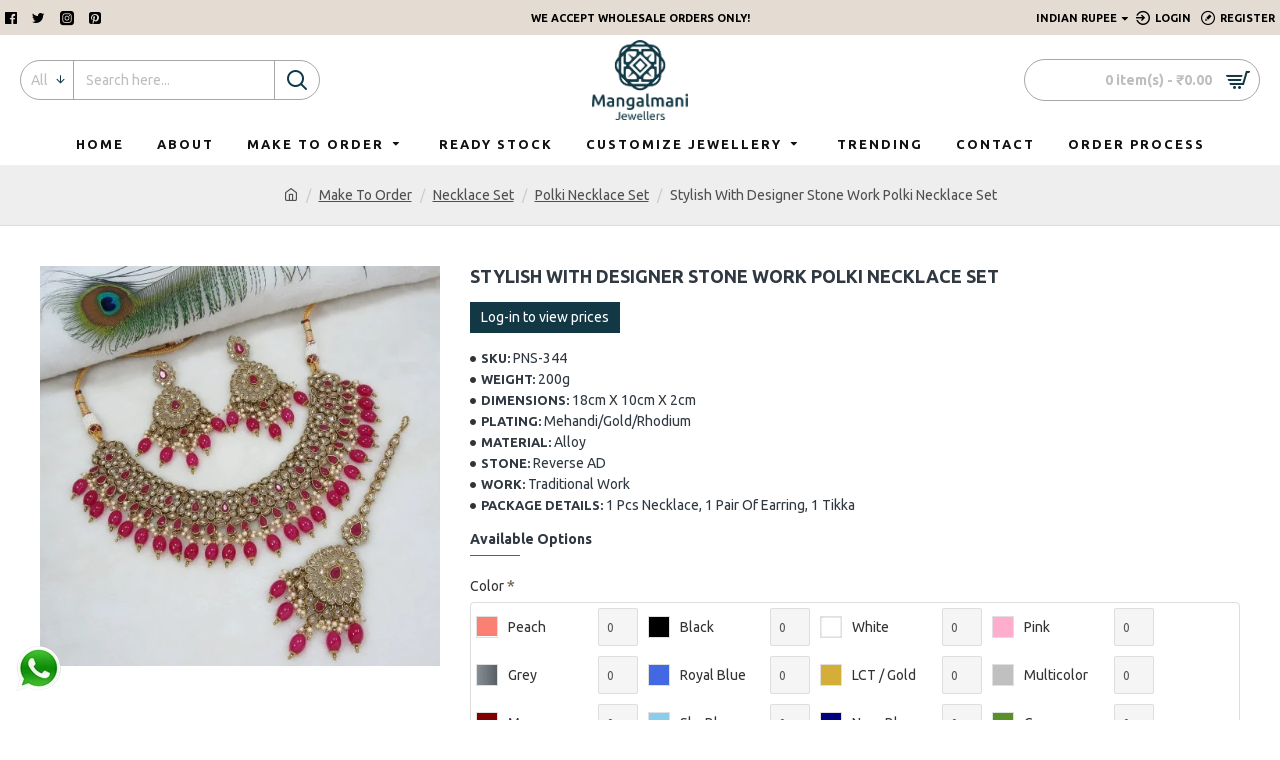

--- FILE ---
content_type: text/html; charset=utf-8
request_url: https://www.mangalmanijewellers.com/make-to-order/necklace-set/polki-necklace-set/stylish-with-designer-stone%20-work-polki-necklace-set-pns-344
body_size: 78611
content:
<!DOCTYPE html>
<html dir="ltr" lang="en" class="desktop mac chrome chrome131 webkit oc30 is-guest route-product-product product-6047 store-0 skin-1 desktop-header-active mobile-sticky no-compare layout-2" data-jv="3.1.12" data-ov="3.0.2.0">
<head typeof="og:website">
<meta charset="UTF-8" />
<meta name="viewport" content="width=device-width, initial-scale=1.0">
<meta http-equiv="X-UA-Compatible" content="IE=edge">
<title>Polki Necklace Set Decorated With Reverse Ad</title>
<base href="https://www.mangalmanijewellers.com/" />
<meta name="description" content="Polki Necklace Set Decorated With Reverse Ad. Buy Imitation Jewellery Online From Mangalmani Jewellers. Imitation Jewellery Exporter And Best Pasa Manufacturer From India." />
<meta name="keywords" content="Necklace Set, Paint Meena Necklace Set, Designer Patwa Necklace Set, Designer Mala Set, CZ Necklace Set, AD Necklace Set, Kundan Necklace Set, Polki Necklace Set, Bridal Necklace Set, Buy Jewellery Online, Jewellery Wholesale, Imitation Jewellery For Wome" />
<meta property="fb:app_id" content=""/>
<meta property="og:type" content="product"/>
<meta property="og:title" content="Stylish With Designer Stone Work Polki Necklace Set  "/>
<meta property="og:url" content="https://www.mangalmanijewellers.com/stylish-with-designer-stone -work-polki-necklace-set-pns-344"/>
<meta property="og:image" content="https://www.mangalmanijewellers.com/image/cache/catalog/PNS-344-600x315w.jpg"/>
<meta property="og:image:width" content="600"/>
<meta property="og:image:height" content="315"/>
<meta property="og:description" content="Celebrate the splendour of special occasions with this magnificent trendy ethnic work polki necklace set decorated with reverse ad, a prominent set that makes for the perfect choice for weddings and festive occasions!"/>
<meta name="twitter:card" content="summary"/>
<meta name="twitter:site" content="@"/>
<meta name="twitter:title" content="Stylish With Designer Stone Work Polki Necklace Set  "/>
<meta name="twitter:image" content="https://www.mangalmanijewellers.com/image/cache/catalog/PNS-344-200x200.jpg"/>
<meta name="twitter:image:width" content="200"/>
<meta name="twitter:image:height" content="200"/>
<meta name="twitter:description" content="Celebrate the splendour of special occasions with this magnificent trendy ethnic work polki necklace set decorated with reverse ad, a prominent set that makes for the perfect choice for weddings and festive occasions!"/>
<script>window['Journal'] = {"isPopup":false,"isPhone":false,"isTablet":false,"isDesktop":true,"filterScrollTop":false,"filterUrlValuesSeparator":",","countdownDay":"Day","countdownHour":"Hour","countdownMin":"Min","countdownSec":"Sec","globalPageColumnLeftTabletStatus":false,"globalPageColumnRightTabletStatus":false,"scrollTop":true,"scrollToTop":false,"notificationHideAfter":"2000","quickviewPageStyleCloudZoomStatus":true,"quickviewPageStyleAdditionalImagesCarousel":false,"quickviewPageStyleAdditionalImagesCarouselStyleSpeed":"500","quickviewPageStyleAdditionalImagesCarouselStyleAutoPlay":false,"quickviewPageStyleAdditionalImagesCarouselStylePauseOnHover":true,"quickviewPageStyleAdditionalImagesCarouselStyleDelay":"3000","quickviewPageStyleAdditionalImagesCarouselStyleLoop":false,"quickviewPageStyleAdditionalImagesHeightAdjustment":"5","quickviewPageStyleProductStockUpdate":false,"quickviewPageStylePriceUpdate":true,"quickviewPageStyleOptionsSelect":"all","quickviewText":"Quickview","mobileHeaderOn":"tablet","subcategoriesCarouselStyleSpeed":"500","subcategoriesCarouselStyleAutoPlay":false,"subcategoriesCarouselStylePauseOnHover":true,"subcategoriesCarouselStyleDelay":"3000","subcategoriesCarouselStyleLoop":false,"productPageStyleImageCarouselStyleSpeed":"500","productPageStyleImageCarouselStyleAutoPlay":false,"productPageStyleImageCarouselStylePauseOnHover":true,"productPageStyleImageCarouselStyleDelay":"3000","productPageStyleImageCarouselStyleLoop":false,"productPageStyleCloudZoomStatus":true,"productPageStyleCloudZoomPosition":"inner","productPageStyleAdditionalImagesCarousel":false,"productPageStyleAdditionalImagesCarouselStyleSpeed":"500","productPageStyleAdditionalImagesCarouselStyleAutoPlay":true,"productPageStyleAdditionalImagesCarouselStylePauseOnHover":true,"productPageStyleAdditionalImagesCarouselStyleDelay":"3000","productPageStyleAdditionalImagesCarouselStyleLoop":false,"productPageStyleAdditionalImagesHeightAdjustment":"5","productPageStyleProductStockUpdate":false,"productPageStylePriceUpdate":false,"productPageStyleOptionsSelect":"all","infiniteScrollStatus":true,"infiniteScrollOffset":"1","infiniteScrollLoadPrev":"Load Previous Products","infiniteScrollLoadNext":"Load Next Products","infiniteScrollLoading":"Loading...","infiniteScrollNoneLeft":"You have reached the end of the list.","checkoutUrl":"https:\/\/www.mangalmanijewellers.com\/index.php?route=checkout\/checkout","headerHeight":"90","headerCompactHeight":"60","mobileMenuOn":"","searchStyleSearchAutoSuggestStatus":true,"searchStyleSearchAutoSuggestDescription":true,"searchStyleSearchAutoSuggestSubCategories":true,"headerMiniSearchDisplay":"default","stickyStatus":true,"stickyFullHomePadding":false,"stickyFullwidth":true,"stickyAt":"300","stickyHeight":"45","headerTopBarHeight":"35","topBarStatus":true,"headerType":"classic","headerMobileHeight":"60","headerMobileStickyStatus":true,"headerMobileTopBarVisibility":true,"headerMobileTopBarHeight":"35","columnsCount":0};</script>
<script>// forEach polyfill
if (window.NodeList && !NodeList.prototype.forEach) {
	NodeList.prototype.forEach = Array.prototype.forEach;
}

(function () {
	if (Journal['isPhone']) {
		return;
	}

	var wrappers = ['search', 'cart', 'cart-content', 'logo', 'language', 'currency'];
	var documentClassList = document.documentElement.classList;

	function extractClassList() {
		return ['desktop', 'tablet', 'phone', 'desktop-header-active', 'mobile-header-active', 'mobile-menu-active'].filter(function (cls) {
			return documentClassList.contains(cls);
		});
	}

	function mqr(mqls, listener) {
		Object.keys(mqls).forEach(function (k) {
			mqls[k].addListener(listener);
		});

		listener();
	}

	function mobileMenu() {
		console.warn('mobile menu!');

		var element = document.querySelector('#main-menu');
		var wrapper = document.querySelector('.mobile-main-menu-wrapper');

		if (element && wrapper) {
			wrapper.appendChild(element);
		}

		var main_menu = document.querySelector('.main-menu');

		if (main_menu) {
			main_menu.classList.add('accordion-menu');
		}

		document.querySelectorAll('.main-menu .dropdown-toggle').forEach(function (element) {
			element.classList.remove('dropdown-toggle');
			element.classList.add('collapse-toggle');
			element.removeAttribute('data-toggle');
		});

		document.querySelectorAll('.main-menu .dropdown-menu').forEach(function (element) {
			element.classList.remove('dropdown-menu');
			element.classList.remove('j-dropdown');
			element.classList.add('collapse');
		});
	}

	function desktopMenu() {
		console.warn('desktop menu!');

		var element = document.querySelector('#main-menu');
		var wrapper = document.querySelector('.desktop-main-menu-wrapper');

		if (element && wrapper) {
			wrapper.insertBefore(element, document.querySelector('#main-menu-2'));
		}

		var main_menu = document.querySelector('.main-menu');

		if (main_menu) {
			main_menu.classList.remove('accordion-menu');
		}

		document.querySelectorAll('.main-menu .collapse-toggle').forEach(function (element) {
			element.classList.add('dropdown-toggle');
			element.classList.remove('collapse-toggle');
			element.setAttribute('data-toggle', 'dropdown');
		});

		document.querySelectorAll('.main-menu .collapse').forEach(function (element) {
			element.classList.add('dropdown-menu');
			element.classList.add('j-dropdown');
			element.classList.remove('collapse');
		});

		document.body.classList.remove('mobile-wrapper-open');
	}

	function mobileHeader() {
		console.warn('mobile header!');

		Object.keys(wrappers).forEach(function (k) {
			var element = document.querySelector('#' + wrappers[k]);
			var wrapper = document.querySelector('.mobile-' + wrappers[k] + '-wrapper');

			if (element && wrapper) {
				wrapper.appendChild(element);
			}

			if (wrappers[k] === 'cart-content') {
				if (element) {
					element.classList.remove('j-dropdown');
					element.classList.remove('dropdown-menu');
				}
			}
		});

		var search = document.querySelector('#search');
		var cart = document.querySelector('#cart');

		if (search && (Journal['searchStyle'] === 'full')) {
			search.classList.remove('full-search');
			search.classList.add('mini-search');
		}

		if (cart && (Journal['cartStyle'] === 'full')) {
			cart.classList.remove('full-cart');
			cart.classList.add('mini-cart')
		}
	}

	function desktopHeader() {
		console.warn('desktop header!');

		Object.keys(wrappers).forEach(function (k) {
			var element = document.querySelector('#' + wrappers[k]);
			var wrapper = document.querySelector('.desktop-' + wrappers[k] + '-wrapper');

			if (wrappers[k] === 'cart-content') {
				if (element) {
					element.classList.add('j-dropdown');
					element.classList.add('dropdown-menu');
					document.querySelector('#cart').appendChild(element);
				}
			} else {
				if (element && wrapper) {
					wrapper.appendChild(element);
				}
			}
		});

		var search = document.querySelector('#search');
		var cart = document.querySelector('#cart');

		if (search && (Journal['searchStyle'] === 'full')) {
			search.classList.remove('mini-search');
			search.classList.add('full-search');
		}

		if (cart && (Journal['cartStyle'] === 'full')) {
			cart.classList.remove('mini-cart');
			cart.classList.add('full-cart');
		}

		documentClassList.remove('mobile-cart-content-container-open');
		documentClassList.remove('mobile-main-menu-container-open');
		documentClassList.remove('mobile-overlay');
	}

	function moveElements(classList) {
		if (classList.includes('mobile-header-active')) {
			mobileHeader();
			mobileMenu();
		} else if (classList.includes('mobile-menu-active')) {
			desktopHeader();
			mobileMenu();
		} else {
			desktopHeader();
			desktopMenu();
		}
	}

	var mqls = {
		phone: window.matchMedia('(max-width: 768px)'),
		tablet: window.matchMedia('(max-width: 1024px)'),
		menu: window.matchMedia('(max-width: ' + Journal['mobileMenuOn'] + 'px)')
	};

	mqr(mqls, function () {
		var oldClassList = extractClassList();

		if (Journal['isDesktop']) {
			if (mqls.phone.matches) {
				documentClassList.remove('desktop');
				documentClassList.remove('tablet');
				documentClassList.add('mobile');
				documentClassList.add('phone');
			} else if (mqls.tablet.matches) {
				documentClassList.remove('desktop');
				documentClassList.remove('phone');
				documentClassList.add('mobile');
				documentClassList.add('tablet');
			} else {
				documentClassList.remove('mobile');
				documentClassList.remove('phone');
				documentClassList.remove('tablet');
				documentClassList.add('desktop');
			}

			if (documentClassList.contains('phone') || (documentClassList.contains('tablet') && Journal['mobileHeaderOn'] === 'tablet')) {
				documentClassList.remove('desktop-header-active');
				documentClassList.add('mobile-header-active');
			} else {
				documentClassList.remove('mobile-header-active');
				documentClassList.add('desktop-header-active');
			}
		}

		if (documentClassList.contains('desktop-header-active') && mqls.menu.matches) {
			documentClassList.add('mobile-menu-active');
		} else {
			documentClassList.remove('mobile-menu-active');
		}

		var newClassList = extractClassList();

		if (oldClassList.join(' ') !== newClassList.join(' ')) {
			if (documentClassList.contains('safari') && !documentClassList.contains('ipad') && navigator.maxTouchPoints && navigator.maxTouchPoints > 2) {
				window.fetch('index.php?route=journal3/journal3/device_detect', {
					method: 'POST',
					body: 'device=ipad',
					headers: {
						'Content-Type': 'application/x-www-form-urlencoded'
					}
				}).then(function (data) {
					return data.json();
				}).then(function (data) {
					if (data.response.reload) {
						window.location.reload();
					}
				});
			}

			if (document.readyState === 'loading') {
				document.addEventListener('DOMContentLoaded', function () {
					moveElements(newClassList);
				});
			} else {
				moveElements(newClassList);
			}
		}
	});

})();

(function () {
	var cookies = {};
	var style = document.createElement('style');
	var documentClassList = document.documentElement.classList;

	document.head.appendChild(style);

	document.cookie.split('; ').forEach(function (c) {
		var cc = c.split('=');
		cookies[cc[0]] = cc[1];
	});

	if (Journal['popup']) {
		for (var i in Journal['popup']) {
			if (!cookies['p-' + Journal['popup'][i]['c']]) {
				documentClassList.add('popup-open');
				documentClassList.add('popup-center');
				break;
			}
		}
	}

	if (Journal['notification']) {
		for (var i in Journal['notification']) {
			if (cookies['n-' + Journal['notification'][i]['c']]) {
				style.sheet.insertRule('.module-notification-' + Journal['notification'][i]['m'] + '{ display:none }');
			}
		}
	}

	if (Journal['headerNotice']) {
		for (var i in Journal['headerNotice']) {
			if (cookies['hn-' + Journal['headerNotice'][i]['c']]) {
				style.sheet.insertRule('.module-header_notice-' + Journal['headerNotice'][i]['m'] + '{ display:none }');
			}
		}
	}

	if (Journal['layoutNotice']) {
		for (var i in Journal['layoutNotice']) {
			if (cookies['ln-' + Journal['layoutNotice'][i]['c']]) {
				style.sheet.insertRule('.module-layout_notice-' + Journal['layoutNotice'][i]['m'] + '{ display:none }');
			}
		}
	}
})();
</script>
<link href="https://fonts.googleapis.com/css?family=Ubuntu:700,400%7CDancing+Script:400,700&amp;subset=latin-ext" type="text/css" rel="stylesheet"/>
<link href="catalog/view/javascript/bootstrap/css/bootstrap.min.css?v=45643a14" type="text/css" rel="stylesheet" media="all" />
<link href="catalog/view/javascript/font-awesome/css/font-awesome.min.css?v=45643a14" type="text/css" rel="stylesheet" media="all" />
<link href="catalog/view/theme/journal3/lib/imagezoom/imagezoom.min.css?v=45643a14" type="text/css" rel="stylesheet" media="all" />
<link href="catalog/view/theme/journal3/lib/lightgallery/css/lightgallery.min.css?v=45643a14" type="text/css" rel="stylesheet" media="all" />
<link href="catalog/view/theme/journal3/lib/lightgallery/css/lg-transitions.min.css?v=45643a14" type="text/css" rel="stylesheet" media="all" />
<link href="catalog/view/theme/journal3/lib/swiper/swiper.min.css?v=45643a14" type="text/css" rel="stylesheet" media="all" />
<link href="catalog/view/theme/journal3/stylesheet/style.min.css?v=45643a14" type="text/css" rel="stylesheet" media="all" />
<link href="catalog/view/javascript/jquery/magnific/magnific-popup.css?v=45643a14" type="text/css" rel="stylesheet" media="all" />
<link href="catalog/view/javascript/jquery/datetimepicker/bootstrap-datetimepicker.min.css?v=45643a14" type="text/css" rel="stylesheet" media="all" />
<link href="https://www.mangalmanijewellers.com/stylish-with-designer-stone -work-polki-necklace-set-pns-344" rel="canonical" />
<link href="https://www.mangalmanijewellers.com/image/catalog/logo-834x701.png" rel="icon" />
<!-- Global site tag (gtag.js) - Google Analytics -->
<script async src="https://www.googletagmanager.com/gtag/js?id=UA-153669863-1"></script>
<script>
  window.dataLayer = window.dataLayer || [];
  function gtag(){dataLayer.push(arguments);}
  gtag('js', new Date());

  gtag('config', 'UA-153669863-1');
</script>
<style>
.blog-post .post-details .post-stats{white-space:nowrap;overflow-x:auto;overflow-y:hidden;-webkit-overflow-scrolling:touch;;background:rgba(255, 255, 255, 1);margin-top:20px;margin-bottom:20px;padding:8px;padding-right:12px;padding-left:12px;border-width:1px;border-style:solid;border-color:rgba(221, 221, 221, 1)}.blog-post .post-details .post-stats .p-category{flex-wrap:nowrap;display:inline-flex}.mobile .blog-post .post-details .post-stats{overflow-x:scroll}.blog-post .post-details .post-stats::-webkit-scrollbar{-webkit-appearance:none;height:1px;height:5px;width:5px}.blog-post .post-details .post-stats::-webkit-scrollbar-track{background-color:white}.blog-post .post-details .post-stats::-webkit-scrollbar-thumb{background-color:#999;background-color:rgba(109, 89, 69, 1)}.blog-post .post-details .post-stats .p-posted{display:inline-flex}.blog-post .post-details .post-stats .p-author{display:inline-flex}.blog-post .post-details .post-stats .p-date{display:inline-flex}.p-date-image{color:rgba(255, 255, 255, 1);font-weight:700;background:rgba(109, 89, 69, 1);margin:5px}.p-date-image
i{color:rgba(238, 238, 238, 1)}.blog-post .post-details .post-stats .p-comment{display:inline-flex}.blog-post .post-details .post-stats .p-view{display:inline-flex}.post-content>p{margin-bottom:10px}.post-image{display:block;text-align:left;float:none}.post-content{column-count:initial;column-gap:50px;column-rule-color:rgba(221, 221, 221, 1);column-rule-width:1px;column-rule-style:solid}.blog-post
.tags{justify-content:center}.post-comments{margin-top:20px}.post-comment{margin-bottom:30px;padding-bottom:15px;border-width:0;border-bottom-width:1px;border-style:solid;border-color:rgba(221,221,221,1)}.post-reply{margin-top:15px;margin-left:60px;padding-top:20px;border-width:0;border-top-width:1px;border-style:solid;border-color:rgba(221,221,221,1)}.user-avatar{display:block;margin-right:15px;border-radius:50%}.module-blog_comments .side-image{display:block}.post-comment .user-name{font-size:18px;font-weight:700}.post-comment .user-data
div{font-size:12px}.post-comment .user-site::before{left:-1px}.post-comment .user-data .user-date{display:inline-flex}.post-comment .user-data .user-time{display:inline-flex}.comment-form .form-group:not(.required){display:flex}.user-data .user-site{display:inline-flex}.main-posts.post-grid .post-layout.swiper-slide{margin-right:0px;width:calc((100% - 0 * 0px) / 1 - 0.01px)}.main-posts.post-grid .post-layout:not(.swiper-slide){padding:0px;width:calc(100% / 1 - 0.01px)}.one-column #content .main-posts.post-grid .post-layout.swiper-slide{margin-right:20px;width:calc((100% - 2 * 20px) / 3 - 0.01px)}.one-column #content .main-posts.post-grid .post-layout:not(.swiper-slide){padding:10px;width:calc(100% / 3 - 0.01px)}.two-column #content .main-posts.post-grid .post-layout.swiper-slide{margin-right:0px;width:calc((100% - 0 * 0px) / 1 - 0.01px)}.two-column #content .main-posts.post-grid .post-layout:not(.swiper-slide){padding:0px;width:calc(100% / 1 - 0.01px)}.side-column .main-posts.post-grid .post-layout.swiper-slide{margin-right:0px;width:calc((100% - 0 * 0px) / 1 - 0.01px)}.side-column .main-posts.post-grid .post-layout:not(.swiper-slide){padding:0px;width:calc(100% / 1 - 0.01px)}.main-posts.post-grid{margin:-10px}.post-grid .post-thumb .image
img{filter:grayscale(1)}.post-grid .post-thumb:hover .image
img{filter:grayscale(0);transform:scale(1.15)}.post-grid .post-thumb
.caption{position:relative;bottom:auto;width:auto}.post-grid .post-thumb
.name{display:flex;width:auto;margin-left:auto;margin-right:auto;justify-content:center;margin-left:auto;margin-right:auto;margin-top:10px;margin-bottom:10px}.post-grid .post-thumb .name
a{white-space:nowrap;overflow:hidden;text-overflow:ellipsis;font-size:18px;color:rgba(48, 56, 65, 1);font-weight:700}.desktop .post-grid .post-thumb .name a:hover{color:rgba(109, 89, 69, 1)}.post-grid .post-thumb
.description{display:block;text-align:center;margin-bottom:10px}.post-grid .post-thumb .button-group{display:flex;justify-content:center;margin-bottom:10px}.post-grid .post-thumb .btn-read-more::before{display:none}.post-grid .post-thumb .btn-read-more::after{display:none;content:'\e5c8' !important;font-family:icomoon !important}.post-grid .post-thumb .btn-read-more .btn-text{display:inline-block;padding:0}.post-grid .post-thumb .post-stats{display:flex;color:rgba(238, 238, 238, 1);justify-content:center;position:absolute;transform:translateY(-100%);width:100%;background:rgba(0, 0, 0, 0.65);padding:7px}.post-grid .post-thumb .post-stats .p-author{display:flex}.post-grid .post-thumb .p-date{display:flex}.post-grid .post-thumb .post-stats .p-comment{display:flex}.post-grid .post-thumb .post-stats .p-view{display:flex}.post-list .post-layout:not(.swiper-slide){margin-bottom:40px}.post-list .post-thumb
.caption{flex-basis:200px;padding:15px}.post-list .post-thumb:hover .image
img{transform:scale(1.15)}.post-list .post-thumb
.name{display:flex;width:auto;margin-left:auto;margin-right:auto;justify-content:flex-start;margin-left:0;margin-right:auto}.post-list .post-thumb .name
a{white-space:normal;overflow:visible;text-overflow:initial;font-size:18px;color:rgba(48, 56, 65, 1);font-weight:700}.desktop .post-list .post-thumb .name a:hover{color:rgba(109, 89, 69, 1)}.post-list .post-thumb
.description{display:block;color:rgba(109, 118, 125, 1);padding-top:10px;padding-bottom:10px}.post-list .post-thumb .button-group{display:flex;justify-content:flex-start}.post-list .post-thumb .btn-read-more::before{display:inline-block}.post-list .post-thumb .btn-read-more .btn-text{display:inline-block;padding:0
.4em}.post-list .post-thumb .btn-read-more::after{content:'\e5c8' !important;font-family:icomoon !important}.post-list .post-thumb .post-stats{display:flex;font-size:14px;color:rgba(80, 80, 80, 1);justify-content:flex-start;padding-bottom:5px;margin:-15px;margin-bottom:5px;margin-left:0px}.post-list .post-thumb .post-stats .p-author{display:block}.post-list .post-thumb .p-date{display:flex}.post-list .post-thumb .post-stats .p-comment{display:block}.post-list .post-thumb .post-stats .p-view{display:flex}.blog-feed
span{display:block;color:rgba(235, 102, 38, 1) !important}.blog-feed{display:inline-flex;margin-right:30px}.blog-feed::before{content:'\f143' !important;font-family:icomoon !important;font-size:14px;color:rgba(235, 102, 38, 1)}.desktop .blog-feed:hover
span{color:rgba(39, 124, 217, 1) !important}.countdown{color:rgba(48, 56, 65, 1);background:rgba(255, 255, 255, 1);border-radius:3px;width:90%}.countdown div
span{color:rgba(109,118,125,1)}.countdown>div{border-style:solid;border-color:rgba(245, 245, 245, 1)}.boxed-layout .site-wrapper{overflow:hidden}.boxed-layout
.header{padding:0
20px}.boxed-layout
.breadcrumb{padding-left:20px;padding-right:20px}.wrapper, .mega-menu-content, .site-wrapper > .container, .grid-cols,.desktop-header-active .is-sticky .header .desktop-main-menu-wrapper,.desktop-header-active .is-sticky .sticky-fullwidth-bg,.boxed-layout .site-wrapper, .breadcrumb, .title-wrapper, .page-title > span,.desktop-header-active .header .top-bar,.desktop-header-active .header .mid-bar,.desktop-main-menu-wrapper{max-width:1400px;max-width:100%}.desktop-main-menu-wrapper .main-menu>.j-menu>.first-dropdown::before{transform:translateX(calc(0px - (100vw - 1400px) / 2));transform:translateX(calc(0px - (100vw - 100%) / 2))}html[dir='rtl'] .desktop-main-menu-wrapper .main-menu>.j-menu>.first-dropdown::before{transform:none;right:calc(0px - (100vw - 1400px) / 2);transform:none;right:calc(0px - (100vw - 100vw) / 2)}.desktop-main-menu-wrapper .main-menu>.j-menu>.first-dropdown.mega-custom::before{transform:translateX(calc(0px - (200vw - 1400px) / 2));transform:translateX(calc(0px - (200vw - 100%) / 2))}html[dir='rtl'] .desktop-main-menu-wrapper .main-menu>.j-menu>.first-dropdown.mega-custom::before{transform:none;right:calc(0px - (200vw - 1400px) / 2);transform:none;right:calc(0px - (200vw - 100vw) / 2)}body{background:rgba(255,255,255,1);font-family:'Ubuntu';font-weight:400;font-size:14px;line-height:1.5;-webkit-font-smoothing:antialiased}.site-wrapper>.container>.row{padding:20px}#content{padding:20px;padding-top:20px;padding-bottom:20px}.column-left
#content{padding-left:20px}.column-right
#content{padding-right:20px}.side-column{max-width:240px;padding:20px;padding-left:0px}.one-column
#content{max-width:calc(100% - 240px)}.two-column
#content{max-width:calc(100% - 240px * 2)}#column-left{border-width:0;border-right-width:1px;border-style:solid;border-color:rgba(221,221,221,1)}#column-right{border-width:0;border-left-width:1px;border-style:solid;border-color:rgba(221,221,221,1);padding:20px;padding-right:0px}.page-title{display:block}.dropdown.drop-menu>.j-dropdown{left:0;right:auto;transform:translate3d(0,-10px,0)}.dropdown.drop-menu.animating>.j-dropdown{left:0;right:auto;transform:none}.dropdown.drop-menu>.j-dropdown::before{left:10px;right:auto;transform:translateX(0)}.dropdown.dropdown .j-menu .dropdown>a>.count-badge{margin-right:0}.dropdown.dropdown .j-menu .dropdown>a>.count-badge+.open-menu+.menu-label{margin-left:7px}.dropdown.dropdown .j-menu .dropdown>a::after{display:block}.dropdown.dropdown .j-menu>li>a{font-size:13px;color:rgba(48, 56, 65, 1);background:rgba(255, 255, 255, 1);padding:10px}.desktop .dropdown.dropdown .j-menu > li:hover > a, .dropdown.dropdown .j-menu>li.active>a{color:rgba(48, 56, 65, 1);background:rgba(245, 245, 245, 1)}.dropdown.dropdown .j-menu .links-text{white-space:nowrap;overflow:hidden;text-overflow:ellipsis}.dropdown.dropdown .j-menu>li>a::before{margin-right:7px;min-width:20px;font-size:18px}.dropdown.dropdown .j-menu > li > a, .dropdown.dropdown.accordion-menu .menu-item > a + div, .dropdown.dropdown .accordion-menu .menu-item>a+div{border-color:rgba(238, 238, 238, 1)}.dropdown.dropdown .j-menu a .count-badge{display:inline-flex;position:relative}.dropdown.dropdown:not(.mega-menu) .j-dropdown{min-width:200px}.dropdown.dropdown:not(.mega-menu) .j-menu{box-shadow:0 0 85px -10px rgba(0, 0, 0, 0.2)}.dropdown.dropdown .j-dropdown::before{display:block;border-bottom-color:rgba(255,255,255,1);margin-top:-10px}legend{font-family:'Ubuntu';font-weight:700;font-size:15px;color:rgba(48,56,65,1);text-transform:uppercase;margin-bottom:15px;white-space:normal;overflow:visible;text-overflow:initial;text-align:left}legend::after{content:'';display:block;position:relative;margin-top:8px;left:initial;right:initial;margin-left:0;margin-right:auto;transform:none}legend.page-title>span::after{content:'';display:block;position:relative;margin-top:8px;left:initial;right:initial;margin-left:0;margin-right:auto;transform:none}legend::after,legend.page-title>span::after{width:50px;height:1px;background:rgba(109,89,69,1)}.title{font-family:'Ubuntu';font-weight:700;font-size:15px;color:rgba(48,56,65,1);text-transform:uppercase;margin-bottom:15px;white-space:normal;overflow:visible;text-overflow:initial;text-align:left}.title::after{content:'';display:block;position:relative;margin-top:8px;left:initial;right:initial;margin-left:0;margin-right:auto;transform:none}.title.page-title>span::after{content:'';display:block;position:relative;margin-top:8px;left:initial;right:initial;margin-left:0;margin-right:auto;transform:none}.title::after,.title.page-title>span::after{width:50px;height:1px;background:rgba(109, 89, 69, 1)}html:not(.popup) .page-title{font-size:26px;color:rgba(48, 56, 65, 1);text-align:center;background:rgba(238, 238, 238, 1);padding:0px;padding-top:20px;margin:0px;white-space:normal;overflow:visible;text-overflow:initial;text-align:center}html:not(.popup) .page-title::after{content:'';display:block;position:relative;margin-top:8px;left:50%;right:initial;transform:translate3d(-50%,0,0)}html:not(.popup) .page-title.page-title>span::after{content:'';display:block;position:relative;margin-top:8px;left:50%;right:initial;transform:translate3d(-50%,0,0)}html:not(.popup) .page-title::after, html:not(.popup) .page-title.page-title>span::after{width:50px;height:1px;background:rgba(109,89,69,1)}.grid-col::before{display:none !important}.title.module-title{font-family:'Ubuntu';font-weight:700;font-size:15px;color:rgba(48,56,65,1);text-transform:uppercase;margin-bottom:15px;white-space:normal;overflow:visible;text-overflow:initial;text-align:left}.title.module-title::after{content:'';display:block;position:relative;margin-top:8px;left:initial;right:initial;margin-left:0;margin-right:auto;transform:none}.title.module-title.page-title>span::after{content:'';display:block;position:relative;margin-top:8px;left:initial;right:initial;margin-left:0;margin-right:auto;transform:none}.title.module-title::after,.title.module-title.page-title>span::after{width:50px;height:1px;background:rgba(109,89,69,1)}.btn,.btn:visited{font-size:12px;color:rgba(255,255,255,1);text-transform:uppercase}.btn:hover{color:rgba(255, 255, 255, 1) !important;background:rgba(109, 89, 69, 1) !important}.btn:active,.btn:hover:active,.btn:focus:active{color:rgba(255, 255, 255, 1) !important;background:rgba(34, 184, 155, 1) !important}.btn:focus{color:rgba(255, 255, 255, 1) !important;box-shadow:inset 0 0 20px rgba(0,0,0,0.25)}.btn{background:rgba(18,56,69,1);padding:12px}.btn.btn.disabled::after{font-size:20px}.btn-secondary.btn{background:rgba(254,225,91,1)}.btn-secondary.btn:hover{background:rgba(196, 202, 253, 1) !important}.btn-secondary.btn.btn.disabled::after{font-size:20px}.btn-success.btn,.btn-success.btn:visited{font-size:12px}.btn-success.btn{background:rgba(60,196,114,1)}.btn-success.btn:hover{background:rgba(39, 124, 217, 1) !important}.btn-success.btn.btn.disabled::after{font-size:20px}.btn-danger.btn,.btn-danger.btn:visited{font-size:12px}.btn-danger.btn{background:rgba(109,89,69,1)}.btn-danger.btn:hover{background:rgba(53, 66, 174, 1) !important}.btn-danger.btn.btn.disabled::after{font-size:20px}.btn-warning.btn{background:rgba(254,225,91,1)}.btn-warning.btn:hover{background:rgba(196, 202, 253, 1) !important}.btn-warning.btn.btn.disabled::after{font-size:20px}.btn-info.btn{background:rgba(109,118,125,1);border-width:0px}.btn-info.btn:hover{background:rgba(48, 56, 65, 1) !important}.btn-info.btn.btn.disabled::after{font-size:20px}.btn-light.btn,.btn-light.btn:visited{color:rgba(109,118,125,1)}.btn-light.btn:hover{color:rgba(48, 56, 65, 1) !important;background:rgba(196, 202, 253, 1) !important}.btn-light.btn{background:rgba(238,238,238,1)}.btn-light.btn.btn.disabled::after{font-size:20px}.btn-dark.btn{background:rgba(48,56,65,1)}.btn-dark.btn:hover{background:rgba(53, 66, 174, 1) !important}.btn-dark.btn.btn.disabled::after{font-size:20px}.buttons{margin-top:20px;padding-top:15px;border-width:0;border-top-width:1px;border-style:solid;border-color:rgba(221, 221, 221, 1);font-size:12px}.buttons .pull-left .btn, .buttons .pull-left .btn:visited{font-size:12px;color:rgba(255, 255, 255, 1);text-transform:uppercase}.buttons .pull-left .btn:hover{color:rgba(255, 255, 255, 1) !important;background:rgba(109, 89, 69, 1) !important}.buttons .pull-left .btn:active, .buttons .pull-left .btn:hover:active, .buttons .pull-left .btn:focus:active{color:rgba(255, 255, 255, 1) !important;background:rgba(34, 184, 155, 1) !important}.buttons .pull-left .btn:focus{color:rgba(255, 255, 255, 1) !important;box-shadow:inset 0 0 20px rgba(0, 0, 0, 0.25)}.buttons .pull-left
.btn{background:rgba(18, 56, 69, 1);padding:12px}.buttons .pull-left .btn.btn.disabled::after{font-size:20px}.buttons .pull-right .btn::after{content:'\e5c8' !important;font-family:icomoon !important;margin-left:5px}.buttons .pull-left .btn::before{content:'\e5c4' !important;font-family:icomoon !important;margin-right:5px}.buttons>div{flex:0 0 auto;width:auto;flex-basis:0}.buttons > div
.btn{width:auto}.buttons .pull-left{margin-right:auto}.buttons .pull-right:only-child{flex:0 0 auto;width:auto;margin:0
0 0 auto}.buttons .pull-right:only-child
.btn{width:auto}.buttons input+.btn{margin-top:5px}.tags{margin-top:15px;justify-content:flex-start;font-size:13px;font-weight:700;text-transform:uppercase}.tags a,.tags-title{margin-right:8px;margin-bottom:8px}.tags
b{display:none}.tags
a{padding-right:8px;padding-left:8px;font-size:12px;color:rgba(238, 238, 238, 1);font-weight:400;text-transform:none;background:rgba(58, 71, 80, 1)}.tags a:hover{color:rgba(255,255,255,1);background:rgba(109,89,69,1)}.alert.alert-success{color:rgba(255,255,255,1);background:rgba(60,196,114,1)}.alert.alert-info{color:rgba(48, 56, 65, 1)}.alert-info.alert-dismissible
.close{color:rgba(196,202,253,1)}.alert.alert-warning{color:rgba(48,56,65,1);background:rgba(254,225,91,1)}.alert.alert-danger{color:rgba(255,255,255,1);background:rgba(109,89,69,1)}.breadcrumb{display:block !important;text-align:center;padding:10px;padding-bottom:20px;white-space:normal;-webkit-overflow-scrolling:touch}.breadcrumb::before{background:rgba(238, 238, 238, 1);border-width:0;border-bottom-width:1px;border-style:solid;border-color:rgba(221, 221, 221, 1)}.breadcrumb li:first-of-type a i::before{content:'\eb69' !important;font-family:icomoon !important}.breadcrumb
a{color:rgba(80, 80, 80, 1);text-decoration:underline}.mobile
.breadcrumb{overflow-x:visible}.breadcrumb::-webkit-scrollbar{-webkit-appearance:initial;height:1px;height:1px;width:1px}.breadcrumb::-webkit-scrollbar-track{background-color:white}.breadcrumb::-webkit-scrollbar-thumb{background-color:#999}.panel-group .panel-heading a::before{content:'\e5c8' !important;font-family:icomoon !important;order:10}.desktop .panel-group .panel-heading:hover a::before{color:rgba(109, 89, 69, 1)}.panel-group .panel-active .panel-heading a::before{content:'\e5db' !important;font-family:icomoon !important;color:rgba(109, 89, 69, 1);top:-1px}.panel-group .panel-heading
a{justify-content:space-between;font-size:13px;font-weight:700;text-transform:uppercase;padding:0px;padding-top:15px;padding-bottom:15px}.panel-group .panel-heading{border-width:0;border-top-width:1px;border-style:solid;border-color:rgba(221, 221, 221, 1)}.panel-group .panel-body{padding-bottom:10px}body
a{color:rgba(39, 124, 217, 1);display:inline-block}body a:hover{color:rgba(109, 89, 69, 1)}body
p{font-size:15px;margin-bottom:5px}body
h1{margin-bottom:20px}body
h2{font-size:24px;margin-bottom:15px}body
h3{margin-bottom:15px}body
h4{font-weight:700;text-transform:uppercase;margin-bottom:15px}body
h5{font-size:17px;font-weight:400;margin-bottom:15px}body
h6{color:rgba(255, 255, 255, 1);text-transform:uppercase;background:rgba(109, 89, 69, 1);padding:6px;padding-right:10px;padding-left:10px;margin-bottom:15px;display:inline-block}body
blockquote{font-family:'Dancing Script';font-weight:400;font-style:italic;padding:15px;padding-top:10px;padding-bottom:10px;margin-top:15px;margin-bottom:15px;border-radius:3px;float:none;display:block;max-width:500px}body blockquote::before{margin-left:auto;margin-right:auto;float:left;content:'\e98f' !important;font-family:icomoon !important;color:rgba(109, 89, 69, 1);margin-right:10px}body
hr{margin-top:20px;margin-bottom:20px;overflow:visible}body hr::before{content:'\e993' !important;font-family:icomoon !important;font-size:20px;width:40px;height:40px;border-radius:50%}body .drop-cap{font-family:'Dancing Script' !important;font-weight:400 !important;font-size:60px !important;font-family:'Dancing Script';font-weight:700;margin-right:5px}body .amp::before{content:'\e901' !important;font-family:icomoon !important;font-size:25px;top:5px}body .video-responsive{max-width:550px;margin-bottom:15px}.count-badge{color:rgba(255, 255, 255, 1);background:rgba(109, 89, 69, 1);border-radius:10px}.product-label
b{color:rgba(255,255,255,1);font-weight:700;text-transform:uppercase;background:rgba(109,89,69,1);padding:5px;padding-right:7px;padding-left:7px}.tooltip-inner{font-size:12px;color:rgba(238, 238, 238, 1);line-height:1.1;background:rgba(48, 56, 65, 1);border-radius:2px;padding:5px;box-shadow:0 -15px 100px -10px rgba(0, 0, 0, 0.1)}.tooltip.top .tooltip-arrow{border-top-color:rgba(48, 56, 65, 1)}.tooltip.right .tooltip-arrow{border-right-color:rgba(48, 56, 65, 1)}.tooltip.bottom .tooltip-arrow{border-bottom-color:rgba(48, 56, 65, 1)}.tooltip.left .tooltip-arrow{border-left-color:rgba(48, 56, 65, 1)}table tbody tr:hover
td{background:rgba(255, 255, 255, 1)}table tbody
td{border-width:0 !important;border-top-width:1px !important;border-style:solid !important;border-color:rgba(221, 221, 221, 1) !important}table{border-width:1px !important;border-style:solid !important;border-color:rgba(221, 221, 221, 1) !important}table thead
td{font-size:12px;font-weight:700;text-transform:uppercase;background:rgba(238, 238, 238, 1)}table tfoot
td{background:rgba(238, 238, 238, 1)}table tfoot td, table tfoot
th{border-style:solid !important;border-color:rgba(221, 221, 221, 1) !important}.table-responsive{border-width:1px;border-style:solid;border-color:rgba(221,221,221,1);-webkit-overflow-scrolling:touch}.table-responsive::-webkit-scrollbar{height:5px;width:5px}.form-group .control-label{max-width:150px;padding-top:7px;padding-bottom:5px;justify-content:flex-start}.required .control-label::after, .required .control-label+div::before,.text-danger{font-size:17px;color:rgba(109,89,69,1)}.form-group{margin-bottom:8px}input.form-control{background:rgba(245, 245, 245, 1) !important;border-width:1px !important;border-style:solid !important;border-color:rgba(221, 221, 221, 1) !important;border-radius:2px !important;max-width:500px;height:38px}input.form-control:hover{border-color:rgba(196, 202, 253, 1) !important}input.form-control:focus,input.form-control:active{border-color:rgba(196, 202, 253, 1) !important}input.form-control:focus{box-shadow:inset 0 0 5px rgba(0,0,0,0.1)}textarea.form-control{background:rgba(245, 245, 245, 1) !important;border-width:1px !important;border-style:solid !important;border-color:rgba(221, 221, 221, 1) !important;border-radius:2px !important;height:100px}textarea.form-control:hover{border-color:rgba(196, 202, 253, 1) !important}textarea.form-control:focus,textarea.form-control:active{border-color:rgba(196, 202, 253, 1) !important}textarea.form-control:focus{box-shadow:inset 0 0 5px rgba(0,0,0,0.1)}select.form-control{background:rgba(245, 245, 245, 1) !important;border-width:1px !important;border-style:solid !important;border-color:rgba(221, 221, 221, 1) !important;border-radius:2px !important;max-width:500px}select.form-control:hover{border-color:rgba(196, 202, 253, 1) !important}select.form-control:focus,select.form-control:active{border-color:rgba(196, 202, 253, 1) !important}select.form-control:focus{box-shadow:inset 0 0 5px rgba(0,0,0,0.1)}.radio{width:100%}.checkbox{width:100%}.input-group .input-group-btn
.btn{min-width:35px;min-height:35px}.product-option-file .btn i::before{content:'\ebd8' !important;font-family:icomoon !important}.stepper input.form-control{border-width:0px !important}.stepper{width:50px;height:35px;border-style:solid;border-color:rgba(48, 56, 65, 1)}.stepper span
i{color:rgba(255, 255, 255, 1);background-color:rgba(109, 118, 125, 1)}.stepper span i:hover{background-color:rgba(109,89,69,1)}.pagination-results{font-size:13px;color:rgba(48, 56, 65, 1);letter-spacing:1px;margin-top:20px;justify-content:flex-start}.pagination-results .text-right{display:block}.pagination>li>a{color:rgba(48,56,65,1)}.pagination>li>a:hover{color:rgba(109,89,69,1)}.pagination>li.active>span,.pagination>li.active>span:hover,.pagination>li>a:focus{color:rgba(109,89,69,1)}.pagination>li>a,.pagination>li>span{padding:5px;padding-right:6px;padding-left:6px}.pagination>li{border-radius:2px}.pagination > li:first-child a::before, .pagination > li:last-child a::before{content:'\e940' !important;font-family:icomoon !important}.pagination > li .prev::before, .pagination > li .next::before{content:'\e93e' !important;font-family:icomoon !important}.pagination>li:not(:first-of-type){margin-left:5px}.rating .fa-stack{font-size:13px;width:1.2em}.rating .fa-star, .rating .fa-star+.fa-star-o{color:rgba(254, 225, 91, 1)}.rating .fa-star-o:only-child{color:rgba(109,118,125,1)}.rating-stars{border-top-left-radius:3px;border-top-right-radius:3px}.popup-inner-body{max-height:calc(100vh - 50px * 2)}.popup-container{max-width:calc(100% - 20px * 2)}.popup-bg{background:rgba(0,0,0,0.75)}.popup-body,.popup{background:rgba(255, 255, 255, 1)}.popup-content, .popup .site-wrapper{padding:20px}.popup-body{border-radius:3px;box-shadow:0 5px 60px -10px rgba(0, 0, 0, 0.3)}.popup-container .popup-close::before{content:'\e5cd' !important;font-family:icomoon !important}.popup-close{width:30px;height:30px;margin-right:-12px;margin-top:12px}.popup-container .btn.popup-close{border-radius:50% !important}.popup-container>.btn{background:rgba(39,124,217,1)}.popup-container>.btn:hover{background:rgba(53, 66, 174, 1) !important}.popup-container>.btn.btn.disabled::after{font-size:20px}.scroll-top i::before{content:'\e5d8' !important;font-family:icomoon !important;font-size:20px;color:rgba(255, 255, 255, 1);background:rgba(109, 89, 69, 1);padding:10px}.scroll-top:hover i::before{background:rgba(60,196,114,1)}.scroll-top{left:auto;right:10px;transform:translateX(0);;margin-left:10px;margin-right:10px;margin-bottom:10px}.journal-loading > i::before, .ias-spinner > i::before, .lg-outer .lg-item::after,.btn.disabled::after{content:'\e92f' !important;font-family:icomoon !important;font-size:30px;color:rgba(109, 89, 69, 1)}.journal-loading > .fa-spin, .lg-outer .lg-item::after,.btn.disabled::after{animation:fa-spin infinite linear;;animation-duration:2000ms}.btn-cart::before,.fa-shopping-cart::before{content:'\ea9b' !important;font-family:icomoon !important;left:-1px}.btn-wishlist::before{content:'\f08a' !important;font-family:icomoon !important}.btn-compare::before,.compare-btn::before{content:'\eab6' !important;font-family:icomoon !important}.fa-refresh::before{content:'\eacd' !important;font-family:icomoon !important}.fa-times-circle::before,.fa-times::before,.reset-filter::before,.notification-close::before,.popup-close::before,.hn-close::before{content:'\e981' !important;font-family:icomoon !important}.p-author::before{content:'\f007' !important;font-family:icomoon !important;margin-right:5px}.p-date::before{content:'\f133' !important;font-family:icomoon !important;margin-right:5px}.p-time::before{content:'\eb29' !important;font-family:icomoon !important;margin-right:5px}.p-comment::before{content:'\f27a' !important;font-family:icomoon !important;margin-right:5px}.p-view::before{content:'\f06e' !important;font-family:icomoon !important;margin-right:5px}.p-category::before{content:'\f022' !important;font-family:icomoon !important;margin-right:5px}.user-site::before{content:'\e321' !important;font-family:icomoon !important;left:-1px;margin-right:5px}.desktop ::-webkit-scrollbar{width:12px}.desktop ::-webkit-scrollbar-track{background:rgba(238, 238, 238, 1)}.desktop ::-webkit-scrollbar-thumb{background:rgba(109,118,125,1);border-width:4px;border-style:solid;border-color:rgba(238,238,238,1);border-radius:10px}.expand-content{max-height:70px}.block-expand.btn,.block-expand.btn:visited{text-transform:none}.block-expand.btn{padding:2px;padding-right:7px;padding-left:7px;min-width:20px;min-height:20px}.desktop .block-expand.btn:hover{box-shadow:0 5px 30px -5px rgba(0,0,0,0.25)}.block-expand.btn:active,.block-expand.btn:hover:active,.block-expand.btn:focus:active{box-shadow:inset 0 0 20px rgba(0,0,0,0.25)}.block-expand.btn:focus{box-shadow:inset 0 0 20px rgba(0,0,0,0.25)}.block-expand.btn.btn.disabled::after{font-size:20px}.block-expand::after{content:'Show More'}.block-expanded .block-expand::after{content:'Show Less'}.block-expand::before{content:'\e5db' !important;font-family:icomoon !important;margin-right:5px}.block-expanded .block-expand::before{content:'\e5d8' !important;font-family:icomoon !important;margin-right:5px}.block-expand-overlay{background:linear-gradient(to bottom, transparent, rgba(255, 255, 255, 1))}.safari .block-expand-overlay{background:linear-gradient(to bottom, rgba(255,255,255,0), rgba(255, 255, 255, 1))}.iphone .block-expand-overlay{background:linear-gradient(to bottom, rgba(255,255,255,0), rgba(255, 255, 255, 1))}.ipad .block-expand-overlay{background:linear-gradient(to bottom,rgba(255,255,255,0),rgba(255,255,255,1))}.old-browser{color:rgba(42,42,42,1);background:rgba(255,255,255,1)}.notification-cart.notification{max-width:400px;margin:20px;margin-bottom:0px;padding:10px;background:rgba(255, 255, 255, 1);border-radius:5px;box-shadow:0 5px 60px -10px rgba(0, 0, 0, 0.3)}.notification-cart .notification-close{display:block;width:25px;height:25px;margin-right:-12px;margin-top:-12px}.notification-cart .notification-close::before{content:'\e5cd' !important;font-family:icomoon !important}.notification-cart .btn.notification-close{border-radius:50% !important}.notification-cart .notification-close.btn{background:rgba(39, 124, 217, 1)}.notification-cart .notification-close.btn:hover{background:rgba(53, 66, 174, 1) !important}.notification-cart .notification-close.btn.btn.disabled::after{font-size:20px}.notification-cart
img{display:block;margin-right:10px;margin-bottom:10px}.notification-cart .notification-buttons{display:flex;padding:10px;margin:-10px;margin-top:5px}.notification-cart .notification-view-cart.btn{background:rgba(39, 124, 217, 1)}.notification-cart .notification-view-cart.btn:hover{background:rgba(53, 66, 174, 1) !important}.notification-cart .notification-view-cart.btn.btn.disabled::after{font-size:20px}.notification-cart .notification-view-cart{display:inline-flex;flex-grow:1}.notification-cart .notification-checkout.btn, .notification-cart .notification-checkout.btn:visited{font-size:12px}.notification-cart .notification-checkout.btn{background:rgba(60, 196, 114, 1)}.notification-cart .notification-checkout.btn:hover{background:rgba(39, 124, 217, 1) !important}.notification-cart .notification-checkout.btn.btn.disabled::after{font-size:20px}.notification-cart .notification-checkout{display:inline-flex;flex-grow:1;margin-left:10px}.notification-cart .notification-checkout::after{content:'\e5c8' !important;font-family:icomoon !important;margin-left:5px}.notification-wishlist.notification{max-width:400px;margin:20px;margin-bottom:0px;padding:10px;background:rgba(255, 255, 255, 1);border-radius:5px;box-shadow:0 5px 60px -10px rgba(0, 0, 0, 0.3)}.notification-wishlist .notification-close{display:block;width:25px;height:25px;margin-right:-12px;margin-top:-12px}.notification-wishlist .notification-close::before{content:'\e5cd' !important;font-family:icomoon !important}.notification-wishlist .btn.notification-close{border-radius:50% !important}.notification-wishlist .notification-close.btn{background:rgba(39, 124, 217, 1)}.notification-wishlist .notification-close.btn:hover{background:rgba(53, 66, 174, 1) !important}.notification-wishlist .notification-close.btn.btn.disabled::after{font-size:20px}.notification-wishlist
img{display:block;margin-right:10px;margin-bottom:10px}.notification-wishlist .notification-buttons{display:flex;padding:10px;margin:-10px;margin-top:5px}.notification-wishlist .notification-view-cart.btn{background:rgba(39, 124, 217, 1)}.notification-wishlist .notification-view-cart.btn:hover{background:rgba(53, 66, 174, 1) !important}.notification-wishlist .notification-view-cart.btn.btn.disabled::after{font-size:20px}.notification-wishlist .notification-view-cart{display:inline-flex;flex-grow:1}.notification-wishlist .notification-checkout.btn, .notification-wishlist .notification-checkout.btn:visited{font-size:12px}.notification-wishlist .notification-checkout.btn{background:rgba(60, 196, 114, 1)}.notification-wishlist .notification-checkout.btn:hover{background:rgba(39, 124, 217, 1) !important}.notification-wishlist .notification-checkout.btn.btn.disabled::after{font-size:20px}.notification-wishlist .notification-checkout{display:inline-flex;flex-grow:1;margin-left:10px}.notification-wishlist .notification-checkout::after{content:'\e5c8' !important;font-family:icomoon !important;margin-left:5px}.notification-compare.notification{max-width:400px;margin:20px;margin-bottom:0px;padding:10px;background:rgba(255, 255, 255, 1);border-radius:5px;box-shadow:0 5px 60px -10px rgba(0, 0, 0, 0.3)}.notification-compare .notification-close{display:block;width:25px;height:25px;margin-right:-12px;margin-top:-12px}.notification-compare .notification-close::before{content:'\e5cd' !important;font-family:icomoon !important}.notification-compare .btn.notification-close{border-radius:50% !important}.notification-compare .notification-close.btn{background:rgba(39, 124, 217, 1)}.notification-compare .notification-close.btn:hover{background:rgba(53, 66, 174, 1) !important}.notification-compare .notification-close.btn.btn.disabled::after{font-size:20px}.notification-compare
img{display:block;margin-right:10px;margin-bottom:10px}.notification-compare .notification-buttons{display:flex;padding:10px;margin:-10px;margin-top:5px}.notification-compare .notification-view-cart.btn{background:rgba(39, 124, 217, 1)}.notification-compare .notification-view-cart.btn:hover{background:rgba(53, 66, 174, 1) !important}.notification-compare .notification-view-cart.btn.btn.disabled::after{font-size:20px}.notification-compare .notification-view-cart{display:inline-flex;flex-grow:1}.notification-compare .notification-checkout.btn, .notification-compare .notification-checkout.btn:visited{font-size:12px}.notification-compare .notification-checkout.btn{background:rgba(60, 196, 114, 1)}.notification-compare .notification-checkout.btn:hover{background:rgba(39, 124, 217, 1) !important}.notification-compare .notification-checkout.btn.btn.disabled::after{font-size:20px}.notification-compare .notification-checkout{display:inline-flex;flex-grow:1;margin-left:10px}.notification-compare .notification-checkout::after{content:'\e5c8' !important;font-family:icomoon !important;margin-left:5px}.popup-quickview .popup-container{width:760px}.popup-quickview .popup-inner-body{height:600px}.route-product-product.popup-quickview .product-info .product-left{width:50%}.route-product-product.popup-quickview .product-info .product-right{width:calc(100% - 50%);padding-left:20px}.route-product-product.popup-quickview h1.page-title{display:none}.route-product-product.popup-quickview div.page-title{display:block}.route-product-product.popup-quickview .page-title{font-size:18px;font-weight:700;text-transform:uppercase;border-width:0px;padding:0px;margin-bottom:15px;white-space:normal;overflow:visible;text-overflow:initial}.route-product-product.popup-quickview .page-title::after{content:'';display:block;position:relative;margin-top:7px}.route-product-product.popup-quickview .page-title.page-title>span::after{content:'';display:block;position:relative;margin-top:7px}.route-product-product.popup-quickview .page-title::after, .route-product-product.popup-quickview .page-title.page-title>span::after{width:50px;height:1px;background:rgba(109, 89, 69, 1)}.route-product-product.popup-quickview .direction-horizontal .additional-image{width:calc(100% / 4)}.route-product-product.popup-quickview .additional-images .swiper-container{overflow:hidden}.route-product-product.popup-quickview .additional-images .swiper-buttons{display:none;top:50%;width:calc(100% - (5px * 2));margin-top:-10px}.route-product-product.popup-quickview .additional-images:hover .swiper-buttons{display:block}.route-product-product.popup-quickview .additional-images .swiper-button-prev{left:0;right:auto;transform:translate(0, -50%)}.route-product-product.popup-quickview .additional-images .swiper-button-next{left:auto;right:0;transform:translate(0, -50%)}.route-product-product.popup-quickview .additional-images .swiper-buttons
div{width:25px;height:25px;background:rgba(109, 89, 69, 1);box-shadow:0 5px 30px -5px rgba(0, 0, 0, 0.15)}.route-product-product.popup-quickview .additional-images .swiper-button-disabled{opacity:0}.route-product-product.popup-quickview .additional-images .swiper-buttons div::before{content:'\e5c4' !important;font-family:icomoon !important;color:rgba(255, 255, 255, 1)}.route-product-product.popup-quickview .additional-images .swiper-buttons .swiper-button-next::before{content:'\e5c8' !important;font-family:icomoon !important;color:rgba(255, 255, 255, 1)}.route-product-product.popup-quickview .additional-images .swiper-buttons div:not(.swiper-button-disabled):hover{background:rgba(53, 66, 174, 1)}.route-product-product.popup-quickview .additional-images .swiper-pagination{display:block;margin-bottom:-10px;left:50%;right:auto;transform:translateX(-50%)}.route-product-product.popup-quickview .additional-images
.swiper{padding-bottom:10px}.route-product-product.popup-quickview .additional-images .swiper-pagination-bullet{width:7px;height:7px;background-color:rgba(109, 118, 125, 1)}.route-product-product.popup-quickview .additional-images .swiper-pagination>span+span{margin-left:8px}.desktop .route-product-product.popup-quickview .additional-images .swiper-pagination-bullet:hover{background-color:rgba(109, 89, 69, 1)}.route-product-product.popup-quickview .additional-images .swiper-pagination-bullet.swiper-pagination-bullet-active{background-color:rgba(109, 89, 69, 1)}.route-product-product.popup-quickview .additional-images .swiper-pagination>span{border-radius:20px}.route-product-product.popup-quickview .additional-image{padding:calc(10px / 2)}.route-product-product.popup-quickview .additional-images{margin-top:10px;margin-right:-5px;margin-left:-5px}.route-product-product.popup-quickview .additional-images
img{border-width:1px;border-style:solid;border-color:rgba(245, 245, 245, 1)}.route-product-product.popup-quickview .additional-images img:hover{border-color:rgba(238, 238, 238, 1)}.route-product-product.popup-quickview .product-info .product-stats li::before{content:'\f111' !important;font-family:icomoon !important}.route-product-product.popup-quickview .product-info .product-stats
ul{width:100%}.route-product-product.popup-quickview .product-stats .product-views::before{content:'\f06e' !important;font-family:icomoon !important}.route-product-product.popup-quickview .product-stats .product-sold::before{content:'\e263' !important;font-family:icomoon !important}.route-product-product.popup-quickview .product-info .custom-stats{justify-content:space-between}.route-product-product.popup-quickview .product-info .product-details
.rating{justify-content:flex-start}.route-product-product.popup-quickview .product-info .product-details .countdown-wrapper{display:block}.route-product-product.popup-quickview .product-info .product-details .product-price-group{text-align:left;display:flex}.route-product-product.popup-quickview .product-info .product-details .price-group{justify-content:flex-start;flex-direction:row;align-items:center}.route-product-product.popup-quickview .product-info .product-details .product-price-new{order:-1}.route-product-product.popup-quickview .product-info .product-details .product-points{display:block}.route-product-product.popup-quickview .product-info .product-details .product-tax{display:block}.route-product-product.popup-quickview .product-info .product-details
.discounts{display:block}.route-product-product.popup-quickview .product-info .product-details .product-options>.options-title{display:none}.route-product-product.popup-quickview .product-info .product-details .product-options>h3{display:block}.route-product-product.popup-quickview .product-info .product-options .push-option > div input:checked+img{box-shadow:inset 0 0 8px rgba(0, 0, 0, 0.7)}.route-product-product.popup-quickview .product-info .product-details .button-group-page{position:fixed;width:100%;z-index:1000;;background:rgba(255, 255, 255, 1);padding:10px;margin:0px;border-width:0;border-top-width:1px;border-style:solid;border-color:rgba(221, 221, 221, 1);box-shadow:0 -15px 100px -10px rgba(0,0,0,0.1)}.route-product-product.popup-quickview{padding-bottom:60px !important}.route-product-product.popup-quickview .site-wrapper{padding-bottom:0 !important}.route-product-product.popup-quickview.mobile .product-info .product-right{padding-bottom:60px !important}.route-product-product.popup-quickview .product-info .button-group-page
.stepper{display:flex;height:41px}.route-product-product.popup-quickview .product-info .button-group-page .btn-cart{display:inline-flex;margin-right:7px}.route-product-product.popup-quickview .product-info .button-group-page .btn-cart::before, .route-product-product.popup-quickview .product-info .button-group-page .btn-cart .btn-text{display:inline-block}.route-product-product.popup-quickview .product-info .product-details .stepper-group{flex-grow:1}.route-product-product.popup-quickview .product-info .product-details .stepper-group .btn-cart{flex-grow:1}.route-product-product.popup-quickview .product-info .button-group-page .btn-cart::before{font-size:17px}.route-product-product.popup-quickview .product-info .button-group-page .btn-cart.btn, .route-product-product.popup-quickview .product-info .button-group-page .btn-cart.btn:visited{font-size:12px;color:rgba(255, 255, 255, 1);text-transform:uppercase}.route-product-product.popup-quickview .product-info .button-group-page .btn-cart.btn:hover{color:rgba(255, 255, 255, 1) !important;background:rgba(109, 89, 69, 1) !important}.route-product-product.popup-quickview .product-info .button-group-page .btn-cart.btn:active, .route-product-product.popup-quickview .product-info .button-group-page .btn-cart.btn:hover:active, .route-product-product.popup-quickview .product-info .button-group-page .btn-cart.btn:focus:active{color:rgba(255, 255, 255, 1) !important;background:rgba(34, 184, 155, 1) !important}.route-product-product.popup-quickview .product-info .button-group-page .btn-cart.btn:focus{color:rgba(255, 255, 255, 1) !important;box-shadow:inset 0 0 20px rgba(0, 0, 0, 0.25)}.route-product-product.popup-quickview .product-info .button-group-page .btn-cart.btn{background:rgba(18, 56, 69, 1);padding:12px}.route-product-product.popup-quickview .product-info .button-group-page .btn-cart.btn.btn.disabled::after{font-size:20px}.route-product-product.popup-quickview .product-info .button-group-page .btn-more-details{display:inline-flex;flex-grow:0}.route-product-product.popup-quickview .product-info .button-group-page .btn-more-details .btn-text{display:none}.route-product-product.popup-quickview .product-info .button-group-page .btn-more-details::after{content:'\e5c8' !important;font-family:icomoon !important;font-size:18px}.route-product-product.popup-quickview .product-info .button-group-page .btn-more-details.btn, .route-product-product.popup-quickview .product-info .button-group-page .btn-more-details.btn:visited{font-size:12px}.route-product-product.popup-quickview .product-info .button-group-page .btn-more-details.btn{background:rgba(60, 196, 114, 1)}.route-product-product.popup-quickview .product-info .button-group-page .btn-more-details.btn:hover{background:rgba(39, 124, 217, 1) !important}.route-product-product.popup-quickview .product-info .button-group-page .btn-more-details.btn.btn.disabled::after{font-size:20px}.route-product-product.popup-quickview .product-info .product-details .button-group-page .wishlist-compare{flex-grow:0 !important;margin:0px
!important}.route-product-product.popup-quickview .product-info .button-group-page .wishlist-compare{margin-left:auto}.route-product-product.popup-quickview .product-info .button-group-page .btn-wishlist{display:inline-flex;margin:0px;margin-right:7px}.route-product-product.popup-quickview .product-info .button-group-page .btn-wishlist .btn-text{display:none}.route-product-product.popup-quickview .product-info .button-group-page .wishlist-compare .btn-wishlist{width:auto !important}.route-product-product.popup-quickview .product-info .button-group-page .btn-wishlist.btn, .route-product-product.popup-quickview .product-info .button-group-page .btn-wishlist.btn:visited{font-size:12px}.route-product-product.popup-quickview .product-info .button-group-page .btn-wishlist.btn{background:rgba(109, 89, 69, 1)}.route-product-product.popup-quickview .product-info .button-group-page .btn-wishlist.btn:hover{background:rgba(53, 66, 174, 1) !important}.route-product-product.popup-quickview .product-info .button-group-page .btn-wishlist.btn.btn.disabled::after{font-size:20px}.route-product-product.popup-quickview .product-info .button-group-page .btn-compare{display:inline-flex;margin-right:7px}.route-product-product.popup-quickview .product-info .button-group-page .btn-compare .btn-text{display:none}.route-product-product.popup-quickview .product-info .button-group-page .wishlist-compare .btn-compare{width:auto !important}.route-product-product.popup-quickview .product-info .button-group-page .btn-compare::before{content:'\eab6' !important;font-family:icomoon !important}.route-product-product.popup-quickview .product-info .button-group-page .btn-compare.btn{background:rgba(39, 124, 217, 1)}.route-product-product.popup-quickview .product-info .button-group-page .btn-compare.btn:hover{background:rgba(53, 66, 174, 1) !important}.route-product-product.popup-quickview .product-info .button-group-page .btn-compare.btn.btn.disabled::after{font-size:20px}.popup-quickview .product-right
.description{order:100}.popup-quickview
.description{padding-top:15px;margin-top:15px;border-width:0;border-top-width:1px;border-style:solid;border-color:rgba(221, 221, 221, 1)}.popup-quickview .expand-content{max-height:100%;overflow:visible}.popup-quickview .block-expanded + .block-expand-overlay .block-expand::after{content:'Show Less'}.popup-quickview .block-expand-overlay{background:linear-gradient(to bottom, transparent, rgba(255, 255, 255, 1))}.safari.popup-quickview .block-expand-overlay{background:linear-gradient(to bottom, rgba(255,255,255,0), rgba(255, 255, 255, 1))}.iphone.popup-quickview .block-expand-overlay{background:linear-gradient(to bottom, rgba(255,255,255,0), rgba(255, 255, 255, 1))}.ipad.popup-quickview .block-expand-overlay{background:linear-gradient(to bottom,rgba(255,255,255,0),rgba(255,255,255,1))}.login-box{flex-direction:row}.login-box
.well{background:rgba(255, 255, 255, 1);padding:20px;border-radius:3px}.popup-login .popup-container{width:500px}.popup-login .popup-inner-body{height:280px}.popup-register .popup-container{width:500px}.popup-register .popup-inner-body{height:605px}.account-list>li>a{color:rgba(109,118,125,1);padding:10px;border-width:1px;border-style:solid;border-color:rgba(221,221,221,1);border-radius:3px;flex-direction:column;width:100%;text-align:center}.account-list>li>a::before{content:'\e93f' !important;font-family:icomoon !important;font-size:45px;color:rgba(48, 56, 65, 1);margin:0}.account-list .edit-info{display:flex}.route-information-sitemap .site-edit{display:block}.account-list .edit-pass{display:flex}.route-information-sitemap .site-pass{display:block}.account-list .edit-address{display:flex}.route-information-sitemap .site-address{display:block}.account-list .edit-wishlist{display:flex}.my-cards{display:block}.account-list .edit-order{display:flex}.route-information-sitemap .site-history{display:block}.account-list .edit-downloads{display:flex}.route-information-sitemap .site-download{display:block}.account-list .edit-rewards{display:flex}.account-list .edit-returns{display:flex}.account-list .edit-transactions{display:flex}.account-list .edit-recurring{display:flex}.my-affiliates{display:block}.my-newsletter .account-list{display:flex}.my-affiliates
.title{display:block}.my-newsletter
.title{display:block}.my-account
.title{display:none}.my-orders
.title{display:block}.my-cards
.title{display:block}.account-page
.title{font-family:'Ubuntu';font-weight:700;font-size:15px;color:rgba(48, 56, 65, 1);text-transform:uppercase;margin-bottom:15px;white-space:normal;overflow:visible;text-overflow:initial;text-align:left}.account-page .title::after{content:'';display:block;position:relative;margin-top:8px;left:initial;right:initial;margin-left:0;margin-right:auto;transform:none}.account-page .title.page-title>span::after{content:'';display:block;position:relative;margin-top:8px;left:initial;right:initial;margin-left:0;margin-right:auto;transform:none}.account-page .title::after, .account-page .title.page-title>span::after{width:50px;height:1px;background:rgba(109, 89, 69, 1)}.desktop .account-list>li>a:hover{background:rgba(255,255,255,1)}.account-list>li>a:hover{border-color:rgba(255, 255, 255, 1);box-shadow:0 5px 60px -10px rgba(0,0,0,0.3)}.account-list>li{width:calc(100% / 5);padding:10px;margin:0}.account-list{margin:0
-10px -10px;flex-direction:row}.account-list>.edit-info>a::before{content:'\e90d' !important;font-family:icomoon !important}.account-list>.edit-pass>a::before{content:'\eac4' !important;font-family:icomoon !important}.account-list>.edit-address>a::before{content:'\e956' !important;font-family:icomoon !important}.account-list>.edit-wishlist>a::before{content:'\e955' !important;font-family:icomoon !important}.my-cards .account-list>li>a::before{content:'\e950' !important;font-family:icomoon !important}.account-list>.edit-order>a::before{content:'\ead5' !important;font-family:icomoon !important}.account-list>.edit-downloads>a::before{content:'\eb4e' !important;font-family:icomoon !important}.account-list>.edit-rewards>a::before{content:'\e952' !important;font-family:icomoon !important}.account-list>.edit-returns>a::before{content:'\f112' !important;font-family:icomoon !important}.account-list>.edit-transactions>a::before{content:'\e928' !important;font-family:icomoon !important}.account-list>.edit-recurring>a::before{content:'\e8b3' !important;font-family:icomoon !important}.account-list>.affiliate-add>a::before{content:'\e95a' !important;font-family:icomoon !important}.account-list>.affiliate-edit>a::before{content:'\e95a' !important;font-family:icomoon !important}.account-list>.affiliate-track>a::before{content:'\e93c' !important;font-family:icomoon !important}.my-newsletter .account-list>li>a::before{content:'\e94c' !important;font-family:icomoon !important}.route-account-register .account-customer-group label::after{display:none !important}#account .account-fax label::after{display:none !important}.route-account-register .address-company label::after{display:none !important}#account-address .address-company label::after{display:none !important}.route-account-register .address-address-2 label::after{display:none !important}#account-address .address-address-2 label::after{display:none !important}.route-checkout-cart .td-qty .btn-remove.btn, .route-checkout-cart .td-qty .btn-remove.btn:visited{font-size:12px}.route-checkout-cart .td-qty .btn-remove.btn{background:rgba(109, 89, 69, 1)}.route-checkout-cart .td-qty .btn-remove.btn:hover{background:rgba(53, 66, 174, 1) !important}.route-checkout-cart .td-qty .btn-remove.btn.btn.disabled::after{font-size:20px}.route-checkout-cart .cart-total table tbody tr:hover
td{background:rgba(255, 255, 255, 1)}.route-checkout-cart .cart-total table tbody
td{border-width:0 !important;border-top-width:1px !important;border-style:solid !important;border-color:rgba(221, 221, 221, 1) !important}.route-checkout-cart .cart-total
table{border-width:1px !important;border-style:solid !important;border-color:rgba(221, 221, 221, 1) !important}.route-checkout-cart .cart-total table thead
td{font-size:12px;font-weight:700;text-transform:uppercase;background:rgba(238, 238, 238, 1)}.route-checkout-cart .cart-total table tfoot
td{background:rgba(238, 238, 238, 1)}.route-checkout-cart .cart-total table tfoot td, .route-checkout-cart .cart-total table tfoot
th{border-style:solid !important;border-color:rgba(221, 221, 221, 1) !important}.route-checkout-cart .cart-total .table-responsive{border-width:1px;border-style:solid;border-color:rgba(221, 221, 221, 1);-webkit-overflow-scrolling:touch}.route-checkout-cart .cart-total .table-responsive::-webkit-scrollbar{height:5px;width:5px}.route-checkout-cart .cart-page{display:flex}.route-checkout-cart .cart-bottom{max-width:400px}.cart-bottom{background:rgba(238,238,238,1);padding:20px;margin-left:20px;border-width:1px;border-style:solid;border-color:rgba(221,221,221,1)}.panels-total{flex-direction:column}.panels-total .cart-total{background:rgba(255, 255, 255, 1);align-items:flex-start}.route-checkout-cart
.buttons{margin-top:20px;padding-top:15px;border-width:0;border-top-width:1px;border-style:solid;border-color:rgba(221, 221, 221, 1)}.route-checkout-cart .buttons .pull-right .btn, .route-checkout-cart .buttons .pull-right .btn:visited{font-size:12px}.route-checkout-cart .buttons .pull-right
.btn{background:rgba(60, 196, 114, 1)}.route-checkout-cart .buttons .pull-right .btn:hover{background:rgba(39, 124, 217, 1) !important}.route-checkout-cart .buttons .pull-right .btn.btn.disabled::after{font-size:20px}.route-checkout-cart .buttons .pull-left
.btn{background:rgba(109, 118, 125, 1);border-width:0px}.route-checkout-cart .buttons .pull-left .btn:hover{background:rgba(48, 56, 65, 1) !important}.route-checkout-cart .buttons .pull-left .btn.btn.disabled::after{font-size:20px}.route-checkout-cart .buttons .pull-right .btn::after{content:'\e5c8' !important;font-family:icomoon !important}.route-checkout-cart .buttons .pull-left .btn::before{content:'\e5c4' !important;font-family:icomoon !important}.route-checkout-cart .buttons>div{flex:1;width:auto;flex-basis:0}.route-checkout-cart .buttons > div
.btn{width:100%}.route-checkout-cart .buttons .pull-left{margin-right:0}.route-checkout-cart .buttons>div+div{padding-left:10px}.route-checkout-cart .buttons .pull-right:only-child{flex:1;margin:0
0 0 auto}.route-checkout-cart .buttons .pull-right:only-child
.btn{width:100%}.route-checkout-cart .buttons input+.btn{margin-top:5px}.cart-table .td-image{display:table-cell}.cart-table .td-qty .stepper, .cart-section .stepper, .cart-table .td-qty .btn-update.btn, .cart-section .td-qty .btn-primary.btn{display:inline-flex}.cart-table .td-name{display:table-cell}.cart-table .td-model{display:table-cell}.route-account-order-info .table-responsive .table-order thead>tr>td:nth-child(2){display:table-cell}.route-account-order-info .table-responsive .table-order tbody>tr>td:nth-child(2){display:table-cell}.route-account-order-info .table-responsive .table-order tfoot>tr>td:last-child{display:table-cell}.cart-table .td-price{display:table-cell}.route-checkout-cart .cart-panels{margin-bottom:30px}.route-checkout-cart .cart-panels
.title{font-family:'Ubuntu';font-weight:700;font-size:15px;color:rgba(48, 56, 65, 1);text-transform:uppercase;margin-bottom:15px;white-space:normal;overflow:visible;text-overflow:initial;text-align:left;display:block}.route-checkout-cart .cart-panels .title::after{content:'';display:block;position:relative;margin-top:8px;left:initial;right:initial;margin-left:0;margin-right:auto;transform:none}.route-checkout-cart .cart-panels .title.page-title>span::after{content:'';display:block;position:relative;margin-top:8px;left:initial;right:initial;margin-left:0;margin-right:auto;transform:none}.route-checkout-cart .cart-panels .title::after, .route-checkout-cart .cart-panels .title.page-title>span::after{width:50px;height:1px;background:rgba(109, 89, 69, 1)}.route-checkout-cart .cart-panels .form-group .control-label{max-width:9999px;padding-top:7px;padding-bottom:5px;justify-content:flex-start}.route-checkout-cart .cart-panels .form-group{margin-bottom:8px}.route-checkout-cart .cart-panels input.form-control{background:rgba(245, 245, 245, 1) !important;border-width:1px !important;border-style:solid !important;border-color:rgba(221, 221, 221, 1) !important;border-radius:2px !important}.route-checkout-cart .cart-panels input.form-control:hover{border-color:rgba(196, 202, 253, 1) !important}.route-checkout-cart .cart-panels input.form-control:focus, .route-checkout-cart .cart-panels input.form-control:active{border-color:rgba(196, 202, 253, 1) !important}.route-checkout-cart .cart-panels input.form-control:focus{box-shadow:inset 0 0 5px rgba(0, 0, 0, 0.1)}.route-checkout-cart .cart-panels textarea.form-control{background:rgba(245, 245, 245, 1) !important;border-width:1px !important;border-style:solid !important;border-color:rgba(221, 221, 221, 1) !important;border-radius:2px !important}.route-checkout-cart .cart-panels textarea.form-control:hover{border-color:rgba(196, 202, 253, 1) !important}.route-checkout-cart .cart-panels textarea.form-control:focus, .route-checkout-cart .cart-panels textarea.form-control:active{border-color:rgba(196, 202, 253, 1) !important}.route-checkout-cart .cart-panels textarea.form-control:focus{box-shadow:inset 0 0 5px rgba(0, 0, 0, 0.1)}.route-checkout-cart .cart-panels select.form-control{background:rgba(245, 245, 245, 1) !important;border-width:1px !important;border-style:solid !important;border-color:rgba(221, 221, 221, 1) !important;border-radius:2px !important;max-width:200px}.route-checkout-cart .cart-panels select.form-control:hover{border-color:rgba(196, 202, 253, 1) !important}.route-checkout-cart .cart-panels select.form-control:focus, .route-checkout-cart .cart-panels select.form-control:active{border-color:rgba(196, 202, 253, 1) !important}.route-checkout-cart .cart-panels select.form-control:focus{box-shadow:inset 0 0 5px rgba(0, 0, 0, 0.1)}.route-checkout-cart .cart-panels
.radio{width:100%}.route-checkout-cart .cart-panels
.checkbox{width:100%}.route-checkout-cart .cart-panels .input-group .input-group-btn .btn, .route-checkout-cart .cart-panels .input-group .input-group-btn .btn:visited{font-size:12px;color:rgba(255, 255, 255, 1);text-transform:uppercase}.route-checkout-cart .cart-panels .input-group .input-group-btn .btn:hover{color:rgba(255, 255, 255, 1) !important;background:rgba(109, 89, 69, 1) !important}.route-checkout-cart .cart-panels .input-group .input-group-btn .btn:active, .route-checkout-cart .cart-panels .input-group .input-group-btn .btn:hover:active, .route-checkout-cart .cart-panels .input-group .input-group-btn .btn:focus:active{color:rgba(255, 255, 255, 1) !important;background:rgba(34, 184, 155, 1) !important}.route-checkout-cart .cart-panels .input-group .input-group-btn .btn:focus{color:rgba(255, 255, 255, 1) !important;box-shadow:inset 0 0 20px rgba(0, 0, 0, 0.25)}.route-checkout-cart .cart-panels .input-group .input-group-btn
.btn{background:rgba(18, 56, 69, 1);padding:12px;min-width:35px;min-height:35px;margin-left:5px}.route-checkout-cart .cart-panels .input-group .input-group-btn .btn.btn.disabled::after{font-size:20px}.route-checkout-cart .cart-panels .product-option-file .btn i::before{content:'\ebd8' !important;font-family:icomoon !important}.route-checkout-cart .cart-panels
.buttons{margin-top:20px;padding-top:15px;border-width:0;border-top-width:1px;border-style:solid;border-color:rgba(221, 221, 221, 1)}.route-checkout-cart .cart-panels .buttons .pull-right .btn, .route-checkout-cart .cart-panels .buttons .pull-right .btn:visited{font-size:12px}.route-checkout-cart .cart-panels .buttons .pull-right
.btn{background:rgba(60, 196, 114, 1)}.route-checkout-cart .cart-panels .buttons .pull-right .btn:hover{background:rgba(39, 124, 217, 1) !important}.route-checkout-cart .cart-panels .buttons .pull-right .btn.btn.disabled::after{font-size:20px}.route-checkout-cart .cart-panels .buttons .pull-left
.btn{background:rgba(109, 118, 125, 1);border-width:0px}.route-checkout-cart .cart-panels .buttons .pull-left .btn:hover{background:rgba(48, 56, 65, 1) !important}.route-checkout-cart .cart-panels .buttons .pull-left .btn.btn.disabled::after{font-size:20px}.route-checkout-cart .cart-panels .buttons .pull-right .btn::after{content:'\e5c8' !important;font-family:icomoon !important}.route-checkout-cart .cart-panels .buttons .pull-left .btn::before{content:'\e5c4' !important;font-family:icomoon !important}.route-checkout-cart .cart-panels .buttons>div{flex:1;width:auto;flex-basis:0}.route-checkout-cart .cart-panels .buttons > div
.btn{width:100%}.route-checkout-cart .cart-panels .buttons .pull-left{margin-right:0}.route-checkout-cart .cart-panels .buttons>div+div{padding-left:10px}.route-checkout-cart .cart-panels .buttons .pull-right:only-child{flex:1;margin:0
0 0 auto}.route-checkout-cart .cart-panels .buttons .pull-right:only-child
.btn{width:100%}.route-checkout-cart .cart-panels .buttons input+.btn{margin-top:5px}.route-checkout-cart .cart-panels>p{display:block}.route-checkout-cart .cart-panels .panel-reward{display:block}.route-checkout-cart .cart-panels .panel-coupon{display:block}.route-checkout-cart .cart-panels .panel-shipping{display:block}.route-checkout-cart .cart-panels .panel-voucher{display:block}.route-checkout-cart .cart-panels .panel-reward
.collapse{display:none}.route-checkout-cart .cart-panels .panel-reward
.collapse.in{display:block}.route-checkout-cart .cart-panels .panel-reward .panel-heading{pointer-events:auto}.route-checkout-cart .cart-panels .panel-coupon
.collapse{display:none}.route-checkout-cart .cart-panels .panel-coupon
.collapse.in{display:block}.route-checkout-cart .cart-panels .panel-coupon .panel-heading{pointer-events:auto}.route-checkout-cart .cart-panels .panel-shipping
.collapse{display:none}.route-checkout-cart .cart-panels .panel-shipping
.collapse.in{display:block}.route-checkout-cart .cart-panels .panel-shipping .panel-heading{pointer-events:auto}.route-checkout-cart .cart-panels .panel-voucher
.collapse{display:none}.route-checkout-cart .cart-panels .panel-voucher
.collapse.in{display:block}.route-checkout-cart .cart-panels .panel-voucher .panel-heading{pointer-events:auto}.route-product-category .page-title{display:block}.route-product-category .category-description{order:10}.category-image{float:left}.category-text{position:static;bottom:auto}.category-description>img{margin-bottom:10px}.refine-categories .refine-item.swiper-slide{margin-right:20px;width:calc((100% - 5 * 20px) / 6 - 0.01px)}.refine-categories .refine-item:not(.swiper-slide){padding:10px;width:calc(100% / 6 - 0.01px)}.one-column #content .refine-categories .refine-item.swiper-slide{margin-right:20px;width:calc((100% - 6 * 20px) / 7 - 0.01px)}.one-column #content .refine-categories .refine-item:not(.swiper-slide){padding:10px;width:calc(100% / 7 - 0.01px)}.two-column #content .refine-categories .refine-item.swiper-slide{margin-right:20px;width:calc((100% - 5 * 20px) / 6 - 0.01px)}.two-column #content .refine-categories .refine-item:not(.swiper-slide){padding:10px;width:calc(100% / 6 - 0.01px)}.side-column .refine-categories .refine-item.swiper-slide{margin-right:15px;width:calc((100% - 0 * 15px) / 1 - 0.01px)}.side-column .refine-categories .refine-item:not(.swiper-slide){padding:7.5px;width:calc(100% / 1 - 0.01px)}.refine-items{margin:-5px}.refine-categories{margin-bottom:20px}.refine-links .refine-item+.refine-item{margin-left:10px}.refine-categories .swiper-container{overflow:hidden}.refine-categories .swiper-buttons{display:none;top:50%;width:calc(100% - (5px * 2));margin-top:-10px}.refine-categories:hover .swiper-buttons{display:block}.refine-categories .swiper-button-prev{left:0;right:auto;transform:translate(0, -50%)}.refine-categories .swiper-button-next{left:auto;right:0;transform:translate(0, -50%)}.refine-categories .swiper-buttons
div{width:25px;height:25px;background:rgba(109, 89, 69, 1);box-shadow:0 5px 30px -5px rgba(0, 0, 0, 0.15)}.refine-categories .swiper-button-disabled{opacity:0}.refine-categories .swiper-buttons div::before{content:'\e5c4' !important;font-family:icomoon !important;color:rgba(255, 255, 255, 1)}.refine-categories .swiper-buttons .swiper-button-next::before{content:'\e5c8' !important;font-family:icomoon !important;color:rgba(255, 255, 255, 1)}.refine-categories .swiper-buttons div:not(.swiper-button-disabled):hover{background:rgba(53, 66, 174, 1)}.refine-categories .swiper-pagination{display:block;margin-bottom:-10px;left:50%;right:auto;transform:translateX(-50%)}.refine-categories
.swiper{padding-bottom:10px}.refine-categories .swiper-pagination-bullet{width:7px;height:7px;background-color:rgba(109, 118, 125, 1)}.refine-categories .swiper-pagination>span+span{margin-left:8px}.desktop .refine-categories .swiper-pagination-bullet:hover{background-color:rgba(109, 89, 69, 1)}.refine-categories .swiper-pagination-bullet.swiper-pagination-bullet-active{background-color:rgba(109, 89, 69, 1)}.refine-categories .swiper-pagination>span{border-radius:20px}.refine-item
a{background:rgba(18, 56, 69, 1);border-width:1px;border-style:solid;border-color:rgba(221, 221, 221, 1)}.refine-item a:hover{border-color:rgba(109, 89, 69, 1)}.refine-item a
img{display:block}.refine-name{white-space:normal;overflow:visible;text-overflow:initial;padding:7px}.refine-item .refine-name{font-size:16px;color:rgba(255, 255, 255, 1);text-align:center}.refine-name .count-badge{display:none}.checkout-section.section-login{display:block}.quick-checkout-wrapper .form-group .control-label{max-width:150px;padding-top:7px;padding-bottom:5px;justify-content:flex-start}.quick-checkout-wrapper .required .control-label::after, .quick-checkout-wrapper .required .control-label + div::before, .quick-checkout-wrapper .text-danger{font-size:17px;color:rgba(109, 89, 69, 1)}.quick-checkout-wrapper .form-group{margin-bottom:8px}.quick-checkout-wrapper input.form-control{background:rgba(245, 245, 245, 1) !important;border-width:1px !important;border-style:solid !important;border-color:rgba(221, 221, 221, 1) !important;border-radius:2px !important;max-width:500px;height:38px}.quick-checkout-wrapper input.form-control:hover{border-color:rgba(196, 202, 253, 1) !important}.quick-checkout-wrapper input.form-control:focus, .quick-checkout-wrapper input.form-control:active{border-color:rgba(196, 202, 253, 1) !important}.quick-checkout-wrapper input.form-control:focus{box-shadow:inset 0 0 5px rgba(0, 0, 0, 0.1)}.quick-checkout-wrapper textarea.form-control{background:rgba(245, 245, 245, 1) !important;border-width:1px !important;border-style:solid !important;border-color:rgba(221, 221, 221, 1) !important;border-radius:2px !important;height:100px}.quick-checkout-wrapper textarea.form-control:hover{border-color:rgba(196, 202, 253, 1) !important}.quick-checkout-wrapper textarea.form-control:focus, .quick-checkout-wrapper textarea.form-control:active{border-color:rgba(196, 202, 253, 1) !important}.quick-checkout-wrapper textarea.form-control:focus{box-shadow:inset 0 0 5px rgba(0, 0, 0, 0.1)}.quick-checkout-wrapper select.form-control{background:rgba(245, 245, 245, 1) !important;border-width:1px !important;border-style:solid !important;border-color:rgba(221, 221, 221, 1) !important;border-radius:2px !important;max-width:500px}.quick-checkout-wrapper select.form-control:hover{border-color:rgba(196, 202, 253, 1) !important}.quick-checkout-wrapper select.form-control:focus, .quick-checkout-wrapper select.form-control:active{border-color:rgba(196, 202, 253, 1) !important}.quick-checkout-wrapper select.form-control:focus{box-shadow:inset 0 0 5px rgba(0, 0, 0, 0.1)}.quick-checkout-wrapper
.radio{width:100%}.quick-checkout-wrapper
.checkbox{width:100%}.quick-checkout-wrapper .input-group .input-group-btn
.btn{min-width:35px;min-height:35px}.quick-checkout-wrapper .product-option-file .btn i::before{content:'\ebd8' !important;font-family:icomoon !important}.quick-checkout-wrapper div .title.section-title{font-family:'Ubuntu';font-weight:700;font-size:15px;color:rgba(48, 56, 65, 1);text-transform:uppercase;margin-bottom:15px;white-space:normal;overflow:visible;text-overflow:initial;text-align:left}.quick-checkout-wrapper div .title.section-title::after{content:'';display:block;position:relative;margin-top:8px;left:initial;right:initial;margin-left:0;margin-right:auto;transform:none}.quick-checkout-wrapper div .title.section-title.page-title>span::after{content:'';display:block;position:relative;margin-top:8px;left:initial;right:initial;margin-left:0;margin-right:auto;transform:none}.quick-checkout-wrapper div .title.section-title::after, .quick-checkout-wrapper div .title.section-title.page-title>span::after{width:50px;height:1px;background:rgba(109,89,69,1)}.checkout-section{padding:15px;border-width:1px;border-style:solid;border-color:rgba(221, 221, 221, 1);border-radius:3px;margin-bottom:25px}.quick-checkout-wrapper > div
.right{padding-left:25px;width:calc(100% - 30%)}.quick-checkout-wrapper > div
.left{width:30%}.section-payment{padding-left:20px;width:calc(100% - 40%);display:block}.section-shipping{width:40%;display:block}.quick-checkout-wrapper .right .section-cvr{display:none}.quick-checkout-wrapper .right .section-cvr .control-label{display:none}.quick-checkout-wrapper .right .section-cvr .form-coupon{display:none}.quick-checkout-wrapper .right .section-cvr .form-voucher{display:none}.quick-checkout-wrapper .right .section-cvr .form-reward{display:none}.quick-checkout-wrapper .right .checkout-payment-details
legend{display:block}.quick-checkout-wrapper .right .confirm-section
.buttons{margin-top:20px;padding-top:15px;border-width:0;border-top-width:1px;border-style:solid;border-color:rgba(221, 221, 221, 1)}.quick-checkout-wrapper .right .confirm-section .buttons .pull-right .btn, .quick-checkout-wrapper .right .confirm-section .buttons .pull-right .btn:visited{font-size:12px}.quick-checkout-wrapper .right .confirm-section .buttons .pull-right
.btn{background:rgba(60, 196, 114, 1)}.quick-checkout-wrapper .right .confirm-section .buttons .pull-right .btn:hover{background:rgba(39, 124, 217, 1) !important}.quick-checkout-wrapper .right .confirm-section .buttons .pull-right .btn.btn.disabled::after{font-size:20px}.quick-checkout-wrapper .right .confirm-section .buttons .pull-left
.btn{background:rgba(109, 118, 125, 1);border-width:0px}.quick-checkout-wrapper .right .confirm-section .buttons .pull-left .btn:hover{background:rgba(48, 56, 65, 1) !important}.quick-checkout-wrapper .right .confirm-section .buttons .pull-left .btn.btn.disabled::after{font-size:20px}.quick-checkout-wrapper .right .confirm-section .buttons .pull-right .btn::after{content:'\e5c8' !important;font-family:icomoon !important}.quick-checkout-wrapper .right .confirm-section .buttons .pull-left .btn::before{content:'\e5c4' !important;font-family:icomoon !important}.quick-checkout-wrapper .right .confirm-section .buttons>div{flex:1;width:auto;flex-basis:0}.quick-checkout-wrapper .right .confirm-section .buttons > div
.btn{width:100%}.quick-checkout-wrapper .right .confirm-section .buttons .pull-left{margin-right:0}.quick-checkout-wrapper .right .confirm-section .buttons>div+div{padding-left:10px}.quick-checkout-wrapper .right .confirm-section .buttons .pull-right:only-child{flex:1;margin:0
0 0 auto}.quick-checkout-wrapper .right .confirm-section .buttons .pull-right:only-child
.btn{width:100%}.quick-checkout-wrapper .right .confirm-section .buttons input+.btn{margin-top:5px}.quick-checkout-wrapper .confirm-section
textarea{display:block}.quick-checkout-wrapper .section-comments label::after{display:none !important}.quick-checkout-wrapper .left .section-login
.title{display:block}.quick-checkout-wrapper .left .section-register
.title{display:block}.quick-checkout-wrapper .left .payment-address
.title{display:block}.quick-checkout-wrapper .left .shipping-address
.title{display:block}.quick-checkout-wrapper .right .shipping-payment
.title{display:block}.quick-checkout-wrapper .right .section-cvr
.title{display:none}.quick-checkout-wrapper .right .checkout-payment-details
.title{display:block}.quick-checkout-wrapper .right .cart-section
.title{display:block}.quick-checkout-wrapper .right .confirm-section
.title{display:block}.quick-checkout-wrapper .account-customer-group label::after{display:none !important}.quick-checkout-wrapper .account-fax label::after{display:none !important}.quick-checkout-wrapper .address-company label::after{display:none !important}.quick-checkout-wrapper .address-address-2 label::after{display:none !important}.quick-checkout-wrapper .shipping-payment .shippings
p{display:none;font-weight:bold}.quick-checkout-wrapper .shipping-payment .ship-wrapper
p{display:none}.shipping-payment .section-body
.radio{margin-bottom:8px}.section-shipping .section-body>div:first-child::before{content:'\eab8' !important;font-family:icomoon !important;margin-right:7px}.section-shipping .section-body>div:nth-child(2)::before{content:'\eab9' !important;font-family:icomoon !important;color:rgba(60, 196, 114, 1);margin-right:7px}.section-payment .section-body>div:first-child::before{content:'\e961' !important;font-family:icomoon !important;margin-right:7px}.section-payment .section-body>div:nth-child(2)::before{content:'\e95d' !important;font-family:icomoon !important;margin-right:7px}.section-payment .section-body>div:nth-child(3)::before{content:'\f0d6' !important;font-family:icomoon !important;margin-right:7px}.quick-checkout-wrapper .cart-section .td-qty .btn-danger.btn, .quick-checkout-wrapper .cart-section .td-qty .btn-danger.btn:visited{font-size:12px}.quick-checkout-wrapper .cart-section .td-qty .btn-danger.btn{background:rgba(109, 89, 69, 1)}.quick-checkout-wrapper .cart-section .td-qty .btn-danger.btn:hover{background:rgba(53, 66, 174, 1) !important}.quick-checkout-wrapper .cart-section .td-qty .btn-danger.btn.btn.disabled::after{font-size:20px}.route-product-compare .compare-buttons .btn-remove.btn, .route-product-compare .compare-buttons .btn-remove.btn:visited{font-size:12px}.route-product-compare .compare-buttons .btn-remove.btn{background:rgba(109, 89, 69, 1)}.route-product-compare .compare-buttons .btn-remove.btn:hover{background:rgba(53, 66, 174, 1) !important}.route-product-compare .compare-buttons .btn-remove.btn.btn.disabled::after{font-size:20px}.route-product-compare .compare-buttons .btn-cart{display:flex}.route-product-compare .compare-buttons .btn-remove{display:flex}.compare-name{display:table-row}.compare-image{display:table-row}.compare-price{display:table-row}.compare-model{display:table-row}.compare-manufacturer{display:table-row}.compare-availability{display:table-row}.compare-rating{display:table-row}.compare-summary{display:table-row}.compare-weight{display:table-row}.compare-dimensions{display:table-row}.route-information-contact .site-wrapper>.container{max-width:1000px}.route-information-contact .location-title{display:none}.route-information-contact .store-image{display:none}.route-information-contact .store-address{display:none}.route-information-contact .store-tel{display:none}.route-information-contact .store-fax{display:none}.route-information-contact .store-info{display:none}.route-information-contact .store-address
a{display:none}.route-information-contact .other-stores{display:none}.route-information-contact .stores-title{display:none !important}.route-information-information
.content{column-gap:30px;column-rule-width:1px;column-rule-style:solid}.maintenance-page
header{display:none !important}.maintenance-page
footer{display:none !important}#common-maintenance{padding:40px}.route-product-manufacturer #content a
img{display:block}.route-product-manufacturer .manufacturer
a{background:rgba(255, 255, 255, 1);padding:8px;border-width:1px;border-style:solid;border-color:rgba(221, 221, 221, 1);border-radius:3px}.route-product-manufacturer
h2.title{font-size:14px;font-weight:700;text-transform:none;padding-bottom:5px;margin-bottom:8px;white-space:normal;overflow:visible;text-overflow:initial;font-size:40px;font-weight:400}.route-product-search #content .search-criteria-title{display:block}.route-product-search #content
.buttons{margin-top:20px;padding-top:15px;border-width:0;border-top-width:1px;border-style:solid;border-color:rgba(221, 221, 221, 1)}.route-product-search #content .buttons .pull-right .btn, .route-product-search #content .buttons .pull-right .btn:visited{font-size:12px}.route-product-search #content .buttons .pull-right
.btn{background:rgba(60, 196, 114, 1)}.route-product-search #content .buttons .pull-right .btn:hover{background:rgba(39, 124, 217, 1) !important}.route-product-search #content .buttons .pull-right .btn.btn.disabled::after{font-size:20px}.route-product-search #content .buttons .pull-left
.btn{background:rgba(109, 118, 125, 1);border-width:0px}.route-product-search #content .buttons .pull-left .btn:hover{background:rgba(48, 56, 65, 1) !important}.route-product-search #content .buttons .pull-left .btn.btn.disabled::after{font-size:20px}.route-product-search #content .buttons .pull-right .btn::after{content:'\e5c8' !important;font-family:icomoon !important}.route-product-search #content .buttons .pull-left .btn::before{content:'\e5c4' !important;font-family:icomoon !important}.route-product-search #content .buttons>div{flex:1;width:auto;flex-basis:0}.route-product-search #content .buttons > div
.btn{width:100%}.route-product-search #content .buttons .pull-left{margin-right:0}.route-product-search #content .buttons>div+div{padding-left:10px}.route-product-search #content .buttons .pull-right:only-child{flex:1;margin:0
0 0 auto}.route-product-search #content .buttons .pull-right:only-child
.btn{width:100%}.route-product-search #content .buttons input+.btn{margin-top:5px}.route-product-search #content .search-products-title{display:block}.route-information-sitemap #content>.row>div+div{padding-left:50px;border-width:0;border-left-width:1px;border-style:solid;border-color:rgba(221, 221, 221, 1)}.route-information-sitemap #content>.row>div>ul>li>a::before{content:'\f15c' !important;font-family:icomoon !important}.route-information-sitemap #content > .row > div > ul li ul li a::before{content:'\f0f6' !important;font-family:icomoon !important}.route-information-sitemap #content>.row{flex-direction:row}.route-information-sitemap #content>.row>div{width:auto}.route-account-wishlist td .btn-remove.btn, .route-account-wishlist td .btn-remove.btn:visited{font-size:12px}.route-account-wishlist td .btn-remove.btn{background:rgba(109, 89, 69, 1)}.route-account-wishlist td .btn-remove.btn:hover{background:rgba(53, 66, 174, 1) !important}.route-account-wishlist td .btn-remove.btn.btn.disabled::after{font-size:20px}.route-account-wishlist .td-image{display:table-cell}.route-account-wishlist .td-name{display:table-cell}.route-account-wishlist .td-model{display:table-cell}.route-account-wishlist .td-stock{display:table-cell}.route-account-wishlist .td-price{display:table-cell}.route-account-wishlist .td-stock.in-stock{color:rgba(60, 196, 114, 1)}.route-account-wishlist .td-stock.out-of-stock{color:rgba(109, 89, 69, 1)}.route-account-wishlist .td-price
b{color:rgba(60, 196, 114, 1)}.route-account-wishlist .td-price
s{font-size:13px;color:rgba(109, 118, 125, 1);text-decoration:line-through}.product-info .product-left{width:33.3333%}.product-info .product-right{width:calc(100% - 33.3333%);padding-left:30px}.route-product-product:not(.popup) .site-wrapper>.container{max-width:1400px}.route-product-product:not(.popup) h1.page-title{display:none}.route-product-product:not(.popup) .product-info div.page-title{display:block}.route-product-product #content .page-title{font-size:20px;color:rgba(48, 56, 65, 1);text-align:center;background:rgba(255, 255, 255, 1);padding:0px;margin:0px;white-space:normal;overflow:visible;text-overflow:initial;text-align:left;font-size:18px}.route-product-product #content .page-title::after{display:none;margin-top:8px;left:initial;right:initial;margin-left:0;margin-right:auto;transform:none}.route-product-product #content .page-title.page-title>span::after{display:none;margin-top:8px;left:initial;right:initial;margin-left:0;margin-right:auto;transform:none}.route-product-product #content .page-title::after, .route-product-product #content .page-title.page-title>span::after{width:50px;height:1px;background:rgba(109, 89, 69, 1)}.product-image .main-image .swiper-container{overflow:hidden}.product-image .main-image .swiper-buttons{display:none;top:50%;width:calc(100% - (5px * 2));margin-top:-10px}.product-image .main-image:hover .swiper-buttons{display:block}.product-image .main-image .swiper-button-prev{left:0;right:auto;transform:translate(0, -50%)}.product-image .main-image .swiper-button-next{left:auto;right:0;transform:translate(0, -50%)}.product-image .main-image .swiper-buttons
div{width:25px;height:25px;background:rgba(109, 89, 69, 1);box-shadow:0 5px 30px -5px rgba(0, 0, 0, 0.15)}.product-image .main-image .swiper-button-disabled{opacity:0}.product-image .main-image .swiper-buttons div::before{content:'\e5c4' !important;font-family:icomoon !important;color:rgba(255, 255, 255, 1)}.product-image .main-image .swiper-buttons .swiper-button-next::before{content:'\e5c8' !important;font-family:icomoon !important;color:rgba(255, 255, 255, 1)}.product-image .main-image .swiper-buttons div:not(.swiper-button-disabled):hover{background:rgba(53, 66, 174, 1)}.product-image .main-image .swiper-pagination{display:block;margin-bottom:-10px;left:50%;right:auto;transform:translateX(-50%)}.product-image .main-image
.swiper{padding-bottom:10px}.product-image .main-image .swiper-pagination-bullet{width:7px;height:7px;background-color:rgba(109, 118, 125, 1)}.product-image .main-image .swiper-pagination>span+span{margin-left:8px}.desktop .product-image .main-image .swiper-pagination-bullet:hover{background-color:rgba(109, 89, 69, 1)}.product-image .main-image .swiper-pagination-bullet.swiper-pagination-bullet-active{background-color:rgba(109, 89, 69, 1)}.product-image .main-image .swiper-pagination>span{border-radius:20px}.product-image .swiper .swiper-controls{display:none}.lg-product-images #lg-download{display:none}.lg-product-images .lg-image{max-height:calc(100% - 100px)}.lg-product-images .lg-actions .lg-prev::before{content:'\e5c4' !important;font-family:icomoon !important}.lg-product-images .lg-actions .lg-next::before{content:'\e5c8' !important;font-family:icomoon !important}.lg-product-images #lg-counter{display:inline-block}.lg-product-images #lg-zoom-in{display:block}.lg-product-images #lg-actual-size{display:block}.lg-product-images #lg-download-in::after{content:'\eb4d' !important;font-family:icomoon !important}.lg-product-images #lg-zoom-in::after{content:'\ebef' !important;font-family:icomoon !important}.lg-product-images #lg-actual-size::after{content:'\ebf0' !important;font-family:icomoon !important}.lg-product-images .lg-close::after{content:'\ebeb' !important;font-family:icomoon !important}.lg-product-images .lg-sub-html{background:rgba(0, 0, 0, 0.5);white-space:nowrap;overflow:hidden;text-overflow:ellipsis;top:auto;display:block}.lg-product-images.lg-thumb-open .lg-sub-html{bottom:90px !important}.lg-product-images .lg-thumb-item{margin-top:10px;padding-right:10px}.lg-product-images .lg-thumb-item
img{margin-bottom:10px;border-width:1px;border-style:solid;border-color:rgba(0, 0, 0, 0)}.lg-product-images .lg-thumb-outer{padding-left:10px}.desktop .lg-product-images .lg-thumb-item img:hover, .lg-product-images .lg-thumb-item.active
img{border-color:rgba(109, 89, 69, 1)}.lg-product-images .lg-toogle-thumb{left:auto;right:20px;transform:translateX(0)}.direction-horizontal .additional-image{width:calc(100% / 6)}.additional-images .swiper-container{overflow:hidden}.additional-images .swiper-buttons{display:block;top:50%}.additional-images .swiper-button-prev{left:0;right:auto;transform:translate(0, -50%)}.additional-images .swiper-button-next{left:auto;right:0;transform:translate(0, -50%)}.additional-images .swiper-buttons
div{width:70px;height:20px;background:rgba(221, 221, 221, 1)}.additional-images .swiper-button-disabled{opacity:0}.additional-images .swiper-buttons div::before{content:'\e5c4' !important;font-family:icomoon !important}.desktop .additional-images .swiper-buttons div:not(.swiper-button-disabled):hover::before{color:rgba(255, 255, 255, 1)}.additional-images .swiper-buttons .swiper-button-next::before{content:'\e5c8' !important;font-family:icomoon !important}.desktop .additional-images .swiper-buttons .swiper-button-next:not(.swiper-button-disabled):hover::before{color:rgba(255, 255, 255, 1)}.additional-images .swiper-buttons div:not(.swiper-button-disabled):hover{background:rgba(109, 89, 69, 1)}.additional-images .swiper-pagination{display:none !important;margin-bottom:-10px;left:50%;right:auto;transform:translateX(-50%)}.additional-images
.swiper{padding-bottom:0;;padding-bottom:10px}.additional-images .swiper-pagination-bullet{width:10px;height:10px}.additional-images .swiper-pagination>span+span{margin-left:7px}.additional-images .swiper-pagination>span{border-radius:10px}.additional-image{padding:calc(10px / 2)}.additional-images{margin:-5px;margin-right:10px}.additional-images
img{border-width:1px;border-style:solid;border-color:rgba(221, 221, 221, 1)}.additional-images img:hover{border-color:rgba(109, 89, 69, 1)}.product-info .product-details>div{margin-bottom:15px}.product-info .product-stats
b{font-size:13px;color:rgba(48, 56, 65, 1);font-weight:700;text-transform:uppercase}.product-info .product-stats
span{font-size:14px;color:rgba(48, 56, 65, 1);font-weight:400;text-transform:capitalize}.product-info .product-details .brand-image a
span{display:block}.product-info .product-details .brand-image
a{background:rgba(255, 255, 255, 1);padding:5px;margin-top:-30px}.product-info .product-stats li::before{content:'\f111' !important;font-family:icomoon !important}.route-product-product:not(.popup) .product-info .product-price-group{flex-direction:row}.route-product-product:not(.popup) .product-info .product-price-group .product-stats{order:2;margin-left:auto}.product-info .product-manufacturer
a{font-size:13px}.product-info .product-stats .in-stock
span{color:rgba(60, 196, 114, 1)}.product-info .product-stats .out-of-stock
span{color:rgba(109, 89, 69, 1)}.product-info .product-stats .product-stock
b{display:none}.product-stats .product-views::before{content:'\f06e' !important;font-family:icomoon !important;margin-right:5px}.product-stats .product-sold::before{content:'\e99a' !important;font-family:icomoon !important;color:rgba(235, 102, 38, 1);margin-right:5px}.product-info .product-details .custom-stats{order:-1;margin-bottom:10px}.product-info .product-stats .product-sold
b{color:rgba(48, 56, 65, 1);font-weight:700}.product-info .product-stats .product-views
b{font-weight:700}.product-info .custom-stats{justify-content:flex-start}.product-info .product-details
.rating{justify-content:flex-start;display:none}.product-info .product-details .rating .fa-stack{font-size:15px;width:1.2em}.product-info .product-details .countdown-wrapper{display:block;margin-top:15px}.product-info .product-details .product-price-group{text-align:left;justify-content:flex-start;margin-top:10px;display:flex}.product-info .product-details .price-group{font-size:18px;color:rgba(48, 56, 65, 1);font-weight:700}.product-info .product-details .price-group .product-price-new{color:rgba(109, 89, 69, 1)}.route-product-product:not(.popup) .product-info .product-details .price-group{flex-direction:row;align-items:center}.route-product-product:not(.popup) .product-info .product-details .product-price-new{order:-1}.product-info .product-details .price-group .product-price-old{display:block;font-size:26px;color:rgba(109, 118, 125, 1);font-weight:400;text-decoration:line-through}.route-product-product:not(.popup) .product-info .product-details .product-price-old{margin-left:10px}.product-info .product-details .product-points{font-size:14px;display:block;margin-top:5px;margin-bottom:5px}.product-info .product-details .product-tax{display:none;font-size:14px}.product-info .product-details
.discounts{display:block}.route-product-product:not(.popup) .product-info .product-details .product-options{padding:0px;max-width:100%}.route-product-product:not(.popup) .product-info .product-details .product-options>.options-title{display:block}.product-info .product-details .product-options>h3{display:block;font-size:14px;font-weight:700;text-transform:none;padding-bottom:5px;margin-bottom:8px;white-space:normal;overflow:visible;text-overflow:initial}.product-options .form-group .control-label{max-width:9999px;padding-top:7px;padding-bottom:5px;justify-content:flex-start}.product-options .form-group{margin-bottom:8px}.product-options input.form-control{background:rgba(245, 245, 245, 1) !important;border-width:1px !important;border-style:solid !important;border-color:rgba(221, 221, 221, 1) !important;border-radius:2px !important}.product-options input.form-control:hover{border-color:rgba(196, 202, 253, 1) !important}.product-options input.form-control:focus, .product-options input.form-control:active{border-color:rgba(196, 202, 253, 1) !important}.product-options input.form-control:focus{box-shadow:inset 0 0 5px rgba(0, 0, 0, 0.1)}.product-options textarea.form-control{background:rgba(245, 245, 245, 1) !important;border-width:1px !important;border-style:solid !important;border-color:rgba(221, 221, 221, 1) !important;border-radius:2px !important}.product-options textarea.form-control:hover{border-color:rgba(196, 202, 253, 1) !important}.product-options textarea.form-control:focus, .product-options textarea.form-control:active{border-color:rgba(196, 202, 253, 1) !important}.product-options textarea.form-control:focus{box-shadow:inset 0 0 5px rgba(0, 0, 0, 0.1)}.product-options select.form-control{background:rgba(245, 245, 245, 1) !important;border-width:1px !important;border-style:solid !important;border-color:rgba(221, 221, 221, 1) !important;border-radius:2px !important;max-width:200px}.product-options select.form-control:hover{border-color:rgba(196, 202, 253, 1) !important}.product-options select.form-control:focus, .product-options select.form-control:active{border-color:rgba(196, 202, 253, 1) !important}.product-options select.form-control:focus{box-shadow:inset 0 0 5px rgba(0, 0, 0, 0.1)}.product-options
.radio{width:100%}.product-options
.checkbox{width:100%}.product-options .input-group .input-group-btn .btn, .product-options .input-group .input-group-btn .btn:visited{font-size:12px;color:rgba(255, 255, 255, 1);text-transform:uppercase}.product-options .input-group .input-group-btn .btn:hover{color:rgba(255, 255, 255, 1) !important;background:rgba(109, 89, 69, 1) !important}.product-options .input-group .input-group-btn .btn:active, .product-options .input-group .input-group-btn .btn:hover:active, .product-options .input-group .input-group-btn .btn:focus:active{color:rgba(255, 255, 255, 1) !important;background:rgba(34, 184, 155, 1) !important}.product-options .input-group .input-group-btn .btn:focus{color:rgba(255, 255, 255, 1) !important;box-shadow:inset 0 0 20px rgba(0, 0, 0, 0.25)}.product-options .input-group .input-group-btn
.btn{background:rgba(18, 56, 69, 1);padding:12px;min-width:35px;min-height:35px;margin-left:5px}.product-options .input-group .input-group-btn .btn.btn.disabled::after{font-size:20px}.product-options .product-option-file .btn i::before{content:'\ebd8' !important;font-family:icomoon !important}.product-info .product-options .push-option > div .option-value{margin-right:8px;margin-bottom:8px;min-width:30px;min-height:30px;border-width:1px;border-style:solid;border-color:rgba(221, 221, 221, 1);border-radius:2px}.product-info .product-options .push-option > div
label{margin-right:5px;margin-bottom:5px}.product-info .product-options .push-option > div input:checked+.option-value{border-color:rgba(196, 202, 253, 1)}.product-info .product-options .push-option > div
img{border-width:4px;border-style:solid;border-color:rgba(255, 255, 255, 1);border-radius:50%}.desktop .product-info .product-options .push-option > div img:hover, .product-info .product-options .push-option > div input:checked+img{border-color:rgba(0, 0, 0, 1)}.product-info .product-options .push-option > div input:checked+img{border-color:rgba(0, 0, 0, 1);box-shadow:inset 0 0 8px rgba(0, 0, 0, 0.7)}.product-info .product-options .push-option > div img:hover{box-shadow:0 5px 30px -5px rgba(0, 0, 0, 0.15)}.product-info .product-options .push-option input+img+.option-value{display:block;margin-top:5px}.route-product-product:not(.popup) .product-info .product-details .button-group-page{position:static;width:auto;z-index:1;;margin-top:10px;margin-bottom:30px}.has-bottom-menu.route-product-product .bottom-menu{display:block}.product-info .product-details .stepper .control-label{display:none}.product-info .button-group-page
.stepper{display:flex;width:50px;height:35px;border-style:solid;border-color:rgba(48, 56, 65, 1)}.product-info .button-group-page .stepper input.form-control{border-width:0px !important}.product-info .button-group-page .stepper span
i{color:rgba(255, 255, 255, 1);background-color:rgba(109, 118, 125, 1)}.product-info .button-group-page .stepper span i:hover{background-color:rgba(109, 89, 69, 1)}.route-product-product:not(.popup) .product-info .button-group-page
.stepper{height:26px}.product-info .button-group-page .btn-cart{display:inline-flex;border-radius:0px !important}.route-product-product
.tags{display:flex;justify-content:flex-start;margin-top:30px}.route-product-product:not(.popup) .product-info .button-group-page .btn-cart::before{display:inline-block}.route-product-product:not(.popup) .product-info .button-group-page .btn-cart .btn-text{display:inline-block}.product-info .button-group-page .extra-group{width:auto;flex-grow:initial;flex-direction:row;display:flex;margin-left:20px}.product-info .button-group-page .btn-extra{flex:1;width:100%}.product-info .button-group-page .btn-extra+.btn-extra{flex:1;width:100%}.product-info .product-details .buttons-wrapper .extra-group{justify-content:flex-start;align-items:flex-start}.route-product-product:not(.popup) .product-info .button-group-page .btn-cart{flex-grow:initial;height:28px}.route-product-product:not(.popup) .product-info .button-group-page .stepper-group{flex-grow:initial;width:auto}.product-info .button-group-page .btn-cart::before{font-size:16px;margin-right:5px}.product-info .button-group-page .btn-extra.btn, .product-info .button-group-page .btn-extra.btn:visited{font-size:12px}.product-info .button-group-page .btn-extra.btn{background:rgba(60, 196, 114, 1)}.product-info .button-group-page .btn-extra.btn:hover{background:rgba(39, 124, 217, 1) !important}.product-info .button-group-page .btn-extra.btn.btn.disabled::after{font-size:20px}.product-info .button-group-page .btn-extra + .btn-extra.btn, .product-info .button-group-page .btn-extra+.btn-extra.btn:visited{font-size:12px}.product-info .button-group-page .btn-extra+.btn-extra.btn{background:rgba(109, 89, 69, 1)}.product-info .button-group-page .btn-extra+.btn-extra.btn:hover{background:rgba(53, 66, 174, 1) !important}.product-info .button-group-page .btn-extra+.btn-extra.btn.btn.disabled::after{font-size:20px}.product-info .button-group-page .extra-group .btn:first-child::before{display:inline-block}.product-info .button-group-page .extra-group .btn:first-child .btn-text{display:inline-block;padding:0
.4em}.product-info .button-group-page .btn-extra+.btn::before{display:inline-block}.product-info .button-group-page .btn-extra + .btn .btn-text{display:inline-block;padding:0
.4em}.route-product-product:not(.popup) .product-info .button-group-page .btn-extra{height:28px}.product-info .button-group-page .extra-group .btn-extra+.btn-extra{margin-top:5px;border-radius:0px !important}.product-info .button-group-page .extra-group .btn-extra:first-child{border-radius:0px !important}.product-info .button-group-page .extra-group .btn-extra:first-child::before{content:none !important}.product-info .button-group-page .extra-group .btn-extra:last-child::before{content:none !important}.route-product-product:not(.popup) .product-info .product-details .button-group-page .wishlist-compare{width:auto}.route-product-product:not(.popup) .product-info .button-group-page .wishlist-compare
.btn{height:28px}.route-product-product:not(.popup) .product-info .button-group-page .wishlist-compare{margin-left:0;margin-right:auto;justify-content:flex-start;align-items:flex-start;flex-direction:row}.route-product-product:not(.popup) .product-info .button-group-page .btn-wishlist{display:inline-flex;margin-left:20px;border-radius:0px !important}.route-product-product:not(.popup) .product-info .button-group-page .btn-wishlist::before, .product-info .button-group-page .btn-wishlist .btn-text{display:inline-block}.route-product-product:not(.popup) .product-info .button-group-page .wishlist-compare .btn-wishlist{flex:initial;width:auto}.route-product-product:not(.popup) .product-info .button-group-page .btn-wishlist::before{font-size:16px;margin-right:5px}.route-product-product:not(.popup) .product-info .button-group-page .btn-wishlist.btn, .route-product-product:not(.popup) .product-info .button-group-page .btn-wishlist.btn:visited{font-size:12px}.route-product-product:not(.popup) .product-info .button-group-page .btn-wishlist.btn{background:rgba(109, 89, 69, 1)}.route-product-product:not(.popup) .product-info .button-group-page .btn-wishlist.btn:hover{background:rgba(53, 66, 174, 1) !important}.route-product-product:not(.popup) .product-info .button-group-page .btn-wishlist.btn.btn.disabled::after{font-size:20px}.product-info .button-group-page .btn-compare{display:inline-flex}.route-product-product:not(.popup) .product-info .button-group-page .btn-compare .btn-text{display:none}.route-product-product:not(.popup) .product-info .button-group-page .wishlist-compare .btn-compare{flex:initial;width:auto}.route-product-product:not(.popup) .product-info .button-group-page .btn-compare{border-radius:0px !important}.route-product-product:not(.popup) .product-info .button-group-page .btn-compare::before{font-size:17px}.route-product-product:not(.popup) .product-info .button-group-page .btn-compare.btn{background:rgba(39, 124, 217, 1)}.route-product-product:not(.popup) .product-info .button-group-page .btn-compare.btn:hover{background:rgba(53, 66, 174, 1) !important}.route-product-product:not(.popup) .product-info .button-group-page .btn-compare.btn.btn.disabled::after{font-size:20px}.product_tabs .nav-tabs > li > a, .product_tabs .nav-tabs > li.active > a, .product_tabs .nav-tabs > li.active > a:hover, .product_tabs .nav-tabs>li.active>a:focus{font-size:13px;color:rgba(48, 56, 65, 1);font-weight:700;text-transform:uppercase}.desktop .product_tabs .nav-tabs > li:hover > a, .product_tabs .nav-tabs>li.active>a{color:rgba(255, 255, 255, 1)}.product_tabs .nav-tabs > li.active > a, .product_tabs .nav-tabs > li.active > a:hover, .product_tabs .nav-tabs>li.active>a:focus{color:rgba(255, 255, 255, 1)}.product_tabs .nav-tabs > li > a, .product_tabs .nav-tabs > li:hover > a, .product_tabs .nav-tabs > li.active > a, .product_tabs .nav-tabs > li.active > a, .product_tabs .nav-tabs > li.active > a:hover, .product_tabs .nav-tabs>li.active>a:focus{background:rgba(238, 238, 238, 1) !important}.desktop .product_tabs .nav-tabs>li:hover>a{background:rgba(109, 89, 69, 1) !important}.product_tabs ul.nav-tabs > li.active > a, .product_tabs ul.nav-tabs > li.active > a:hover, .product_tabs ul.nav-tabs>li.active>a:focus{background:rgba(109, 89, 69, 1) !important}.product_tabs .nav-tabs{background:rgba(221, 221, 221, 1);display:flex;justify-content:flex-start;flex-wrap:wrap;overflow-x:visible;overflow-y:visible;-webkit-overflow-scrolling:touch;;min-width:50px}.product_tabs .nav-tabs>li{border-width:0;border-left-width:1px;border-style:solid;border-color:rgba(221, 221, 221, 1);flex-grow:0}.product_tabs .nav-tabs>li:first-child{border-width:0;border-left-width:0px}.product_tabs .nav-tabs>li.active::after{content:'';display:block;position:absolute;border:10px
solid transparent;left:50%;top:100%;transform:translate(-50%, 0);border-top-color:rgba(109, 89, 69, 1);border-top-width:10px}.product_tabs .nav-tabs>li>a{justify-content:center;white-space:nowrap;padding:10px;padding-right:20px;padding-left:20px}.product_tabs .nav-tabs>li>a::before{font-size:18px}.product_tabs .mobile .nav-tabs{overflow-x:visible}.product_tabs .nav-tabs::-webkit-scrollbar{-webkit-appearance:initial;height:1px;height:2px;width:2px}.product_tabs .nav-tabs::-webkit-scrollbar-track{background-color:white;background-color:rgba(255, 255, 255, 1)}.product_tabs .nav-tabs::-webkit-scrollbar-thumb{background-color:#999;background-color:rgba(109, 89, 69, 1)}.product_tabs .tab-container::before{display:none}.product_tabs .tab-content{padding-top:20px}.product_tabs .tab-container{display:block}.product_tabs .tab-container .nav-tabs{flex-direction:row}.product_accordion.panel-group .panel-heading a::before{content:'\e5c8' !important;font-family:icomoon !important}.desktop .product_accordion.panel-group .panel-heading:hover a::before{color:rgba(109, 89, 69, 1)}.product_accordion.panel-group .panel-active .panel-heading a::before{content:'\e5db' !important;font-family:icomoon !important;color:rgba(109, 89, 69, 1);top:-1px}.product_accordion .panel-group .panel-heading a::before{order:10}.product_accordion .panel-group .panel-heading
a{justify-content:space-between}.product_accordion.panel-group .panel-heading
a{font-size:13px;font-weight:700;text-transform:uppercase;padding:0px;padding-top:15px;padding-bottom:15px}.product_accordion.panel-group .panel-heading{border-width:0;border-top-width:1px;border-style:solid;border-color:rgba(221, 221, 221, 1)}.product_accordion.panel-group .panel-body{padding-bottom:10px}.products-filter{background:rgba(255, 255, 255, 1);margin-bottom:20px;padding-top:10px;padding-bottom:10px}.grid-list
button{display:none}#btn-grid-view::before{content:'\e97b' !important;font-family:icomoon !important;font-size:18px}#btn-list-view::before{content:'\e97a' !important;font-family:icomoon !important;font-size:18px}.grid-list .view-btn{width:25px;height:25px}.grid-list .compare-btn{display:inline-flex;padding-left:15px;display:none}.grid-list .links-text{display:inline-flex}.grid-list .compare-btn::before{margin-right:5px;font-size:18px;color:rgba(48, 56, 65, 1)}.grid-list .count-badge{display:inline-flex}.products-filter .select-group .input-group.sort-by{display:inline-flex}.products-filter .select-group .input-group.per-page{display:inline-flex}.sort-by{margin:0
10px}.products-filter .select-group .input-group .input-group-addon{border-radius:3px}.route-product-category .pagination-results{font-size:13px;color:rgba(48, 56, 65, 1);letter-spacing:1px;margin-top:20px;justify-content:flex-start}.route-product-category .pagination-results .text-right{display:block}.route-product-category .pagination>li>a{color:rgba(48, 56, 65, 1)}.route-product-category .pagination>li>a:hover{color:rgba(109, 89, 69, 1)}.route-product-category .pagination > li.active > span, .route-product-category .pagination > li.active > span:hover, .route-product-category .pagination>li>a:focus{color:rgba(109, 89, 69, 1)}.route-product-category .pagination > li > a, .route-product-category .pagination>li>span{padding:5px;padding-right:6px;padding-left:6px}.route-product-category .pagination>li{border-radius:2px}.route-product-category .pagination > li:first-child a::before, .route-product-category .pagination > li:last-child a::before{content:'\e940' !important;font-family:icomoon !important}.route-product-category .pagination > li .prev::before, .route-product-category .pagination > li .next::before{content:'\e93e' !important;font-family:icomoon !important}.route-product-category .pagination>li:not(:first-of-type){margin-left:5px}.main-products+.pagination-results{display:none}.ias-noneleft{margin:10px;margin-right:5px;margin-left:5px;padding:10px;border-width:0;border-top-width:1px;border-style:solid;border-color:rgba(221,221,221,1)}.ias-spinner{margin:10px;padding-top:10px;border-width:0;border-top-width:1px;border-style:solid;border-color:rgba(221, 221, 221, 1)}.ias-trigger-next
.btn{margin:10px}.ias-trigger-prev
.btn{margin:10px}.ias-trigger
a{display:flex}.product-list .ias-noneleft{margin:0px;margin-top:20px}.ias-trigger .btn::before{content:'\eacd' !important;font-family:icomoon !important;margin-right:5px}.main-products.product-grid .product-layout.swiper-slide{margin-right:20px;width:calc((100% - 4 * 20px) / 5 - 0.01px)}.main-products.product-grid .product-layout:not(.swiper-slide){padding:10px;width:calc(100% / 5 - 0.01px)}.one-column #content .main-products.product-grid .product-layout.swiper-slide{margin-right:20px;width:calc((100% - 3 * 20px) / 4 - 0.01px)}.one-column #content .main-products.product-grid .product-layout:not(.swiper-slide){padding:10px;width:calc(100% / 4 - 0.01px)}.two-column #content .main-products.product-grid .product-layout.swiper-slide{margin-right:20px;width:calc((100% - 2 * 20px) / 3 - 0.01px)}.two-column #content .main-products.product-grid .product-layout:not(.swiper-slide){padding:10px;width:calc(100% / 3 - 0.01px)}.side-column .main-products.product-grid .product-layout.swiper-slide{margin-right:20px;width:calc((100% - 0 * 20px) / 1 - 0.01px)}.side-column .main-products.product-grid .product-layout:not(.swiper-slide){padding:10px;width:calc(100% / 1 - 0.01px)}.main-products.product-grid{margin:-10px}.main-products.product-grid .product-thumb{background:rgba(255, 255, 255, 1);border-width:1px;border-style:solid;border-color:rgba(221, 221, 221, 1);padding:5px}.desktop .main-products.product-grid .product-layout:hover .product-thumb{border-color:rgba(109, 89, 69, 1)}.main-products.product-grid .product-thumb:hover .product-img>div{transform:scale(1.12)}.main-products.product-grid .product-thumb .image
img{background:rgba(255, 255, 255, 1)}.main-products.product-grid .product-thumb .product-labels{visibility:visible;opacity:1}.main-products.product-grid .product-thumb .quickview-button{display:none;left:50%;top:50%;bottom:auto;right:auto;transform:translate3d(-50%, -50%, 1px);margin-right:5px;margin-bottom:5px}.main-products.product-grid .product-thumb .btn-quickview{visibility:hidden;opacity:0;transform:scale(.88);height:32px}.main-products.product-grid .product-thumb:hover .btn-quickview{visibility:visible;opacity:1;transform:scale(1)}.main-products.product-grid .product-thumb .btn-quickview::before{display:none;content:'\eb54' !important;font-family:icomoon !important;font-size:16px}.main-products.product-grid .product-thumb .btn-quickview .btn-text{display:inline-block;padding:0}.main-products.product-grid .product-thumb
.countdown{display:flex;visibility:visible;opacity:1;transform:translate3d(-50%, 0, 1px) scale(1);color:rgba(48, 56, 65, 1);background:rgba(255, 255, 255, 1);border-radius:3px;width:90%;bottom:10px}.main-products.product-grid .product-thumb .countdown div
span{color:rgba(109, 118, 125, 1)}.main-products.product-grid .product-thumb .countdown>div{border-style:solid;border-color:rgba(245, 245, 245, 1)}.main-products.product-grid.product-list .product-layout
.image{float:left;height:100%}.main-products.product-grid .product-thumb
.stats{display:flex;justify-content:center;position:relative;transform:none;width:initial;color:rgba(109, 118, 125, 1);padding:5px;border-width:0;border-bottom-width:1px;border-style:solid;border-color:rgba(221, 221, 221, 1)}.main-products.product-grid .product-thumb
.name{order:initial;display:flex;width:auto;margin-left:auto;margin-right:auto;justify-content:center;margin-left:auto;margin-right:auto;margin-top:10px;margin-bottom:8px}.main-products.product-grid .stat-1 .stats-label{display:none}.main-products.product-grid .stat-2 .stats-label{display:none}.main-products.product-grid .product-thumb .stats .stat-1{padding-right:5px}.main-products.product-grid .product-thumb .stats .stat-2{padding-left:5px}.main-products.product-grid.product-grid .product-thumb
.rating{position:absolute;visibility:visible;opacity:1;top:0}.main-products.product-grid.product-grid .product-thumb .rating-stars{position:absolute;visibility:visible;opacity:1;transform:translateY(-50%)}.main-products.product-grid .product-thumb
.rating{justify-content:center;display:flex}.main-products.product-grid .product-thumb .rating.no-rating{display:none}.main-products.product-grid .product-thumb .rating .fa-stack{font-size:13px;width:1.2em}.main-products.product-grid .product-thumb .rating .fa-star, .main-products.product-grid .product-thumb .rating .fa-star+.fa-star-o{color:rgba(254, 225, 91, 1)}.main-products.product-grid .product-thumb .rating .fa-star-o:only-child{color:rgba(109, 118, 125, 1)}.main-products.product-grid .product-thumb .rating-stars{border-top-left-radius:3px;border-top-right-radius:3px;padding:5px}.main-products.product-grid .product-thumb .rating.no-rating
span{opacity:0.5}.main-products.product-grid:not(.product-list) .has-countdown .product-thumb
.rating{margin-top:-47px}.main-products.product-grid .product-thumb .name
a{white-space:nowrap;overflow:hidden;text-overflow:ellipsis;font-size:13px;color:rgba(48, 56, 65, 1);font-weight:700;text-align:center;text-transform:uppercase;text-align:center}.main-products.product-grid .product-thumb
.description{display:none;margin-top:5px}.main-products.product-grid .product-thumb
.price{display:block;font-family:'Ubuntu';font-weight:400;font-size:18px;color:rgba(48, 56, 65, 1);text-align:center;width:auto;margin-left:auto;margin-right:auto;margin-left:auto;margin-right:auto;text-align:center;justify-content:center;align-items:center;padding-top:3px;margin-bottom:5px;border-width:0;border-top-width:1px;border-style:solid;border-color:rgba(221, 221, 221, 1)}.main-products.product-grid .product-thumb .price-tax{display:none;font-size:12px;text-align:center}.main-products.product-grid .product-thumb .price-new{color:rgba(109, 89, 69, 1);margin:0
7px 0 0;order:1}.main-products.product-grid .product-thumb .price-old{font-size:14px;color:rgba(109, 118, 125, 1);font-weight:400;text-decoration:line-through;margin:0;order:2}.main-products.product-grid .product-thumb .price>div{align-items:center;flex-direction:row}.main-products.product-grid .product-thumb .buttons-wrapper{display:none}.main-products.product-grid .product-thumb .button-group{justify-content:center}.main-products.product-grid.product-grid .product-thumb .button-group{padding-top:3px;padding-bottom:12px}.main-products.product-grid .product-thumb .cart-group{display:none}.main-products.product-grid .product-thumb .btn-cart{height:30px}.main-products.product-grid .product-thumb .btn-wishlist{width:35px;height:35px;display:inline-flex;margin-bottom:10px;margin-left:10px}.main-products.product-grid .product-thumb .btn-compare{width:35px;height:35px;display:inline-flex;margin-right:10px;margin-bottom:10px}.main-products.product-grid .product-thumb .btn-cart::before{display:none;font-size:16px;left:1px}.main-products.product-grid .product-thumb .btn-cart .btn-text{display:inline-block;padding:0}.main-products.product-grid.product-grid .product-thumb .btn-cart{flex:initial}.main-products.product-grid.product-grid .product-thumb .cart-group{flex:initial}.main-products.product-grid .product-thumb
.stepper{display:none;width:50px;height:35px;border-style:solid;border-color:rgba(48, 56, 65, 1);border-top-left-radius:30px;border-bottom-left-radius:30px;height:30px}.main-products.product-grid .product-thumb .stepper input.form-control{border-width:0px !important}.main-products.product-grid .product-thumb .stepper span
i{color:rgba(255, 255, 255, 1);background-color:rgba(109, 118, 125, 1)}.main-products.product-grid .product-thumb .stepper span i:hover{background-color:rgba(109, 89, 69, 1)}.main-products.product-grid .button-group-bottom .wish-group.wish-group-bottom{margin:-10px;margin-top:10px}.main-products.product-grid .button-group-bottom .wish-group-bottom{border-width:0;border-top-width:1px;border-style:solid}.main-products.product-grid .product-thumb .btn-wishlist::before{display:inline-block;font-size:16px}.main-products.product-grid .product-thumb .btn-wishlist .btn-text{display:none}.main-products.product-grid .product-thumb .btn-compare::before{display:inline-block;font-size:16px}.main-products.product-grid .product-thumb .btn-compare .btn-text{display:none}.main-products.product-grid .product-thumb .extra-group{display:none}.main-products.product-grid .product-thumb .extra-group .btn:first-child{display:none}.main-products.product-grid .product-thumb .extra-group .btn-extra+.btn{display:none}.main-products.product-grid .product-thumb .extra-group .btn:first-child::before{display:inline-block;font-size:14px;color:rgba(60, 196, 114, 1)}.main-products.product-grid .product-thumb .extra-group .btn:first-child .btn-text{display:inline-block;padding:0
.4em}.main-products.product-grid .product-thumb .extra-group .btn+.btn::before{display:inline-block;font-size:15px;color:rgba(109, 89, 69, 1)}.main-products.product-grid .product-thumb .extra-group .btn + .btn .btn-text{display:inline-block;padding:0
.4em}.main-products.product-grid .product-layout .extra-group>div{justify-content:space-between}.main-products.product-grid .product-thumb .extra-group>div{padding:5px;padding-right:7px;padding-left:7px;border-width:0;border-top-width:1px;border-style:solid;border-color:rgba(221, 221, 221, 1)}.main-products.product-grid .product-thumb .extra-group .btn.btn, .main-products.product-grid .product-thumb .extra-group .btn.btn:visited{color:rgba(48, 56, 65, 1);text-transform:none}.main-products.product-grid .product-thumb .extra-group .btn.btn:hover{color:rgba(109, 89, 69, 1) !important;background:none !important}.main-products.product-grid .product-thumb .extra-group
.btn.btn{background:none;border-style:none;padding:3px;box-shadow:none}.main-products.product-grid .product-thumb .extra-group .btn.btn:active, .main-products.product-grid .product-thumb .extra-group .btn.btn:hover:active, .main-products.product-grid .product-thumb .extra-group .btn.btn:focus:active{background:none !important}.main-products.product-grid .product-thumb .extra-group .btn.btn:focus{background:none}.main-products.product-grid .product-thumb .extra-group .btn.btn.btn.disabled::after{font-size:20px}.main-products.product-grid .product-thumb .extra-group .btn + .btn.btn, .main-products.product-grid .product-thumb .extra-group .btn+.btn.btn:visited{color:rgba(48, 56, 65, 1);text-transform:none}.main-products.product-grid .product-thumb .extra-group .btn+.btn.btn:hover{color:rgba(109, 89, 69, 1) !important;background:none !important}.main-products.product-grid .product-thumb .extra-group .btn+.btn.btn{background:none;border-style:none;padding:3px;box-shadow:none}.main-products.product-grid .product-thumb .extra-group .btn + .btn.btn:active, .main-products.product-grid .product-thumb .extra-group .btn + .btn.btn:hover:active, .main-products.product-grid .product-thumb .extra-group .btn+.btn.btn:focus:active{background:none !important}.main-products.product-grid .product-thumb .extra-group .btn+.btn.btn:focus{background:none}.main-products.product-grid .product-thumb .extra-group .btn+.btn.btn.btn.disabled::after{font-size:20px}.main-products.product-grid.product-grid .product-thumb .extra-group{position:static;margin-top:initial}.main-products.product-grid.product-grid .product-thumb .extra-group>div{position:static;transform:none;opacity:1}.main-products.product-grid.product-grid .product-thumb .buttons-wrapper{position:static;width:auto;overflow:visible;order:initial;margin-top:auto;transform:none}.main-products.product-grid.product-grid .product-thumb .buttons-wrapper .button-group{position:static;opacity:1;visibility:visible;transform:none}.main-products.product-grid.product-grid .product-thumb:hover .buttons-wrapper .button-group{transform:none}.main-products.product-grid.product-grid .wish-group{visibility:hidden;opacity:0;width:100%;position:absolute;top:0;transform:translate3d(0,-100%,0);justify-content:space-between}.main-products.product-grid.product-grid .product-thumb:hover .wish-group{visibility:visible;opacity:1}.main-products.product-grid .product-thumb .btn-quickview.btn{border-radius:20px !important}.main-products.product-grid .product-thumb .btn-cart.btn{border-top-right-radius:30px !important;border-bottom-right-radius:30px !important}.main-products.product-grid .product-thumb .btn-wishlist.btn{border-radius:50px !important}.main-products.product-grid .product-thumb .btn-compare.btn{border-radius:50px !important}.main-products.product-list .product-thumb{border-width:0;border-top-width:1px;border-style:solid;border-color:rgba(221, 221, 221, 1);padding-top:20px}.main-products.product-list:not(.product-grid) .product-layout:not(.swiper-slide)+.product-layout:not(.swiper-slide){margin-top:24px}.main-products.product-list .product-thumb:hover .product-img>div{transform:scale(1.12)}.main-products.product-list .product-thumb .product-labels{visibility:visible;opacity:1}.main-products.product-list .product-thumb .quickview-button{display:flex;left:50%;top:50%;bottom:auto;right:auto;transform:translate3d(-50%, -50%, 1px)}.main-products.product-list .product-thumb .btn-quickview{visibility:hidden;opacity:0;transform:scale(.88)}.main-products.product-list .product-thumb:hover .btn-quickview{visibility:visible;opacity:1;transform:scale(1)}.main-products.product-list .product-thumb .btn-quickview .btn-text{display:none}.main-products.product-list .product-thumb .btn-quickview::before{display:inline-block;content:'\eb54' !important;font-family:icomoon !important}.main-products.product-list .product-thumb .image
.btn{background:rgba(109, 118, 125, 1);border-width:0px}.main-products.product-list .product-thumb .image .btn:hover{background:rgba(48, 56, 65, 1) !important}.main-products.product-list .product-thumb .image .btn.btn.disabled::after{font-size:20px}.main-products.product-list .product-thumb
.countdown{display:flex;visibility:visible;opacity:1;transform:translate3d(-50%, 0, 1px) scale(1)}.main-products.product-list.product-list .product-layout
.image{float:left;height:100%}.main-products.product-list .product-thumb
.caption{padding-left:20px}.main-products.product-list .product-thumb
.stats{display:flex;justify-content:flex-start;margin-bottom:5px}.main-products.product-list .stat-1 .stats-label{display:inline-block}.main-products.product-list .stat-2 .stats-label{display:inline-block}.main-products.product-list.product-grid .product-thumb
.rating{position:static;visibility:visible;opacity:1}.main-products.product-list .product-thumb
.rating{justify-content:flex-end;margin-bottom:5px;display:flex}.main-products.product-list .product-thumb .rating.no-rating{display:none}.main-products.product-list .product-thumb .rating .fa-stack{font-size:15px;width:1.2em}.main-products.product-list .product-thumb .rating-stars{margin-top:-18px}.main-products.product-list .product-thumb .rating.no-rating
span{opacity:.3}.main-products.product-list .product-thumb
.name{display:flex;width:auto;margin-left:auto;margin-right:auto;justify-content:flex-start;margin-left:0;margin-right:auto;margin-bottom:5px}.main-products.product-list .product-thumb .name
a{white-space:nowrap;overflow:hidden;text-overflow:ellipsis;font-size:18px;color:rgba(48, 56, 65, 1);font-weight:700;text-align:left}.main-products.product-list .product-thumb
.description{display:block;color:rgba(109, 118, 125, 1);line-height:1.5;margin-bottom:5px}.main-products.product-list .product-thumb
.price{display:block;font-size:22px;color:rgba(48, 56, 65, 1);text-align:left;width:auto;margin-left:auto;margin-right:auto;margin-left:0;margin-right:auto;text-align:left;justify-content:flex-start;margin-bottom:10px}.main-products.product-list .product-thumb .price-tax{display:block;font-size:12px}.main-products.product-list .product-thumb .price-new{color:rgba(109, 89, 69, 1);margin:0
7px 0 0;order:1}.main-products.product-list .product-thumb .price-old{font-size:18px;color:rgba(109, 118, 125, 1);text-decoration:line-through;margin:0;order:2}.main-products.product-list .product-thumb .price>div{align-items:center;flex-direction:row}.main-products.product-list .product-thumb .button-group{justify-content:space-between}.main-products.product-list .product-thumb .cart-group{display:inline-flex}.main-products.product-list .product-thumb .btn-cart{height:35px}.main-products.product-list .product-thumb .btn-wishlist{width:35px;height:35px;display:inline-flex;margin-right:5px;margin-left:5px}.main-products.product-list .product-thumb .btn-compare{width:35px;height:35px;display:inline-flex}.main-products.product-list .product-thumb .btn-cart::before{display:inline-block;font-size:16px}.main-products.product-list .product-thumb .btn-cart .btn-text{display:inline-block;padding:0
.4em}.main-products.product-list.product-grid .product-thumb .btn-cart{flex:initial}.main-products.product-list.product-grid .product-thumb .cart-group{flex:initial}.main-products.product-list .product-thumb .btn-cart.btn, .main-products.product-list .product-thumb .btn-cart.btn:visited{font-size:12px;color:rgba(255, 255, 255, 1);text-transform:uppercase}.main-products.product-list .product-thumb .btn-cart.btn:hover{color:rgba(255, 255, 255, 1) !important;background:rgba(109, 89, 69, 1) !important}.main-products.product-list .product-thumb .btn-cart.btn:active, .main-products.product-list .product-thumb .btn-cart.btn:hover:active, .main-products.product-list .product-thumb .btn-cart.btn:focus:active{color:rgba(255, 255, 255, 1) !important;background:rgba(34, 184, 155, 1) !important}.main-products.product-list .product-thumb .btn-cart.btn:focus{color:rgba(255, 255, 255, 1) !important;box-shadow:inset 0 0 20px rgba(0, 0, 0, 0.25)}.main-products.product-list .product-thumb .btn-cart.btn{background:rgba(18, 56, 69, 1);padding:12px}.main-products.product-list .product-thumb .btn-cart.btn.btn.disabled::after{font-size:20px}.main-products.product-list .product-thumb
.stepper{display:inline-flex;margin-right:5px;height:35px}.main-products.product-list .product-thumb .btn-wishlist::before{display:inline-block;font-size:16px}.main-products.product-list .product-thumb .btn-wishlist .btn-text{display:none}.main-products.product-list .product-thumb .btn-wishlist.btn, .main-products.product-list .product-thumb .btn-wishlist.btn:visited{font-size:12px;color:rgba(255, 255, 255, 1);text-transform:uppercase}.main-products.product-list .product-thumb .btn-wishlist.btn:hover{color:rgba(255, 255, 255, 1) !important;background:rgba(109, 89, 69, 1) !important}.main-products.product-list .product-thumb .btn-wishlist.btn:active, .main-products.product-list .product-thumb .btn-wishlist.btn:hover:active, .main-products.product-list .product-thumb .btn-wishlist.btn:focus:active{color:rgba(255, 255, 255, 1) !important;background:rgba(34, 184, 155, 1) !important}.main-products.product-list .product-thumb .btn-wishlist.btn:focus{color:rgba(255, 255, 255, 1) !important;box-shadow:inset 0 0 20px rgba(0, 0, 0, 0.25)}.main-products.product-list .product-thumb .btn-wishlist.btn{background:rgba(18, 56, 69, 1);padding:12px}.main-products.product-list .product-thumb .btn-wishlist.btn.btn.disabled::after{font-size:20px}.main-products.product-list .product-thumb .btn-compare::before{display:inline-block;font-size:16px}.main-products.product-list .product-thumb .btn-compare .btn-text{display:none}.main-products.product-list .product-thumb .btn-compare.btn{background:rgba(39, 124, 217, 1)}.main-products.product-list .product-thumb .btn-compare.btn:hover{background:rgba(53, 66, 174, 1) !important}.main-products.product-list .product-thumb .btn-compare.btn.btn.disabled::after{font-size:20px}.main-products.product-list .product-thumb .extra-group{display:block}.main-products.product-list .product-thumb .extra-group .btn:first-child{display:inline-flex}.main-products.product-list .product-thumb .extra-group .btn-extra+.btn{display:inline-flex}.main-products.product-list .product-thumb .extra-group .btn:first-child::before{display:inline-block;font-size:16px;color:rgba(60, 196, 114, 1)}.main-products.product-list .product-thumb .extra-group .btn:first-child .btn-text{display:inline-block;padding:0
.4em}.main-products.product-list .product-thumb .extra-group .btn+.btn::before{display:inline-block;font-size:16px;color:rgba(109, 89, 69, 1)}.main-products.product-list .product-thumb .extra-group .btn + .btn .btn-text{display:inline-block;padding:0
.4em}.main-products.product-list .product-thumb .extra-group .btn+.btn.btn{margin-left:5px;background:none;border-style:none;padding:3px;box-shadow:none}.main-products.product-list .product-layout .extra-group>div{justify-content:flex-start}.main-products.product-list .product-thumb .extra-group>div{margin-top:10px}.main-products.product-list .product-thumb .extra-group .btn.btn, .main-products.product-list .product-thumb .extra-group .btn.btn:visited{color:rgba(48, 56, 65, 1);text-transform:none}.main-products.product-list .product-thumb .extra-group .btn.btn:hover{color:rgba(109, 89, 69, 1) !important;background:none !important}.main-products.product-list .product-thumb .extra-group
.btn.btn{background:none;border-style:none;padding:3px;box-shadow:none}.main-products.product-list .product-thumb .extra-group .btn.btn:active, .main-products.product-list .product-thumb .extra-group .btn.btn:hover:active, .main-products.product-list .product-thumb .extra-group .btn.btn:focus:active{background:none !important}.main-products.product-list .product-thumb .extra-group .btn.btn:focus{background:none}.main-products.product-list .product-thumb .extra-group .btn.btn.btn.disabled::after{font-size:20px}.main-products.product-list .product-thumb .extra-group .btn + .btn.btn, .main-products.product-list .product-thumb .extra-group .btn+.btn.btn:visited{color:rgba(48, 56, 65, 1);text-transform:none}.main-products.product-list .product-thumb .extra-group .btn+.btn.btn:hover{color:rgba(109, 89, 69, 1) !important;background:none !important}.main-products.product-list .product-thumb .extra-group .btn + .btn.btn:active, .main-products.product-list .product-thumb .extra-group .btn + .btn.btn:hover:active, .main-products.product-list .product-thumb .extra-group .btn+.btn.btn:focus:active{background:none !important}.main-products.product-list .product-thumb .extra-group .btn+.btn.btn:focus{background:none}.main-products.product-list .product-thumb .extra-group .btn+.btn.btn.btn.disabled::after{font-size:20px}.main-products.product-list.product-grid .product-thumb .extra-group{position:static;margin-top:initial}.main-products.product-list.product-grid .product-thumb .extra-group>div{position:static;transform:none;opacity:1}.main-products.product-list.product-grid .product-thumb .buttons-wrapper{position:static;width:auto;overflow:visible;order:initial;margin-top:auto;transform:none}.main-products.product-list.product-grid .product-thumb .buttons-wrapper .button-group{position:static;opacity:1;visibility:visible;transform:none}.main-products.product-list.product-grid .product-thumb:hover .buttons-wrapper .button-group{transform:none}.main-products.product-list.product-grid .wish-group{justify-content:flex-start}.popup-options .popup-container{width:400px}.popup-options .popup-inner-body{height:380px}@media (max-width: 1440px){.blog-feed{margin-right:10px}#content{padding:20px}.side-column{padding-left:20px}#column-right{padding-right:20px}.main-products.product-grid .product-layout.swiper-slide{margin-right:20px;width:calc((100% - 3 * 20px) / 4 - 0.01px)}.main-products.product-grid .product-layout:not(.swiper-slide){padding:10px;width:calc(100% / 4 - 0.01px)}}@media (max-width: 1024px){.blog-post .post-details .post-stats .p-posted{display:none}.post-reply{margin-left:0px}.account-list>li{width:calc(100% / 3)}.route-checkout-cart .cart-page{display:block}.route-checkout-cart .cart-bottom{max-width:1024px}.cart-bottom{margin-top:20px;margin-left:0px}.refine-categories .refine-item.swiper-slide{margin-right:20px;width:calc((100% - 5 * 20px) / 6 - 0.01px)}.refine-categories .refine-item:not(.swiper-slide){padding:10px;width:calc(100% / 6 - 0.01px)}.one-column #content .refine-categories .refine-item.swiper-slide{margin-right:20px;width:calc((100% - 4 * 20px) / 5 - 0.01px)}.one-column #content .refine-categories .refine-item:not(.swiper-slide){padding:10px;width:calc(100% / 5 - 0.01px)}.two-column #content .refine-categories .refine-item.swiper-slide{margin-right:20px;width:calc((100% - 3 * 20px) / 4 - 0.01px)}.two-column #content .refine-categories .refine-item:not(.swiper-slide){padding:10px;width:calc(100% / 4 - 0.01px)}.quick-checkout-wrapper > div
.right{padding-left:0px;width:100%}.quick-checkout-wrapper > div
.left{width:100%}.product-image .swiper .swiper-controls{display:block}.main-products.product-grid .product-layout.swiper-slide{margin-right:20px;width:calc((100% - 2 * 20px) / 3 - 0.01px)}.main-products.product-grid .product-layout:not(.swiper-slide){padding:10px;width:calc(100% / 3 - 0.01px)}.one-column #content .main-products.product-grid .product-layout.swiper-slide{margin-right:20px;width:calc((100% - 2 * 20px) / 3 - 0.01px)}.one-column #content .main-products.product-grid .product-layout:not(.swiper-slide){padding:10px;width:calc(100% / 3 - 0.01px)}.main-products.product-grid .product-thumb
.price{font-size:14px}.main-products.product-grid .product-thumb .price-old{font-size:13px}.main-products.product-grid .product-thumb
.stepper{display:none}.main-products.product-grid .product-thumb .btn-cart.btn{border-top-left-radius:30px !important;border-bottom-left-radius:30px !important}}@media (max-width: 769px){.main-products.product-list .product-thumb
.rating{justify-content:flex-start}.main-products.product-list .product-thumb .rating-stars{margin-top:0px}}@media (max-width: 760px){.one-column #content .main-posts.post-grid .post-layout.swiper-slide{margin-right:20px;width:calc((100% - 1 * 20px) / 2 - 0.01px)}.one-column #content .main-posts.post-grid .post-layout:not(.swiper-slide){padding:10px;width:calc(100% / 2 - 0.01px)}.post-grid .post-thumb
.description{display:none}.post-grid .post-thumb .button-group{display:none}.buttons>div{flex:1}.buttons > div
.btn{width:100%}.buttons .pull-left{margin-right:0}.buttons>div+div{padding-left:10px}.buttons .pull-right:only-child{flex:1}.buttons .pull-right:only-child
.btn{width:100%}.route-checkout-cart .buttons>div{width:100%;flex-basis:auto}.route-checkout-cart .buttons>div+div{padding-top:10px;padding-left:0px}.route-checkout-cart .cart-panels .buttons>div{width:100%;flex-basis:auto}.route-checkout-cart .cart-panels .buttons>div+div{padding-top:10px;padding-left:0px}.refine-categories .refine-item.swiper-slide{margin-right:10px;width:calc((100% - 3 * 10px) / 4 - 0.01px)}.refine-categories .refine-item:not(.swiper-slide){padding:5px;width:calc(100% / 4 - 0.01px)}.one-column #content .refine-categories .refine-item.swiper-slide{margin-right:10px;width:calc((100% - 3 * 10px) / 4 - 0.01px)}.one-column #content .refine-categories .refine-item:not(.swiper-slide){padding:5px;width:calc(100% / 4 - 0.01px)}.two-column #content .refine-categories .refine-item.swiper-slide{margin-right:10px;width:calc((100% - 2 * 10px) / 3 - 0.01px)}.two-column #content .refine-categories .refine-item:not(.swiper-slide){padding:5px;width:calc(100% / 3 - 0.01px)}.section-payment{padding-top:20px;padding-left:0px;width:100%}.section-shipping{width:100%}.quick-checkout-wrapper .right .confirm-section .buttons>div{width:100%;flex-basis:auto}.quick-checkout-wrapper .right .confirm-section .buttons>div+div{padding-top:10px;padding-left:0px}.route-product-search #content .buttons>div{width:100%;flex-basis:auto}.route-product-search #content .buttons>div+div{padding-top:10px;padding-left:0px}.route-information-sitemap #content>.row>div+div{padding-left:0px;border-width:0;border-left-width:0px}.route-information-sitemap #content>.row{flex-direction:column}.route-information-sitemap #content>.row>div{width:100%}.product-info .product-left{width:100%}.product-info .product-right{width:100%;padding-left:0px}.route-product-product:not(.popup) .product-info .product-left{padding-bottom:20px}.product-info .custom-stats{flex-direction:column;align-items:flex-start}.route-product-product:not(.popup) .product-info .product-details .product-options{max-width:100%}.product_tabs .nav-tabs{display:flex;justify-content:flex-start}.product_tabs .nav-tabs>li{flex-grow:1;width:calc(100% / 3)}.grid-list .compare-btn{padding-left:5px}.grid-list .links-text{display:none}.grid-list .compare-btn::before{margin-right:0}.main-products.product-grid .product-layout.swiper-slide{margin-right:20px;width:calc((100% - 1 * 20px) / 2 - 0.01px)}.main-products.product-grid .product-layout:not(.swiper-slide){padding:10px;width:calc(100% / 2 - 0.01px)}.one-column #content .main-products.product-grid .product-layout.swiper-slide{margin-right:20px;width:calc((100% - 1 * 20px) / 2 - 0.01px)}.one-column #content .main-products.product-grid .product-layout:not(.swiper-slide){padding:10px;width:calc(100% / 2 - 0.01px)}.two-column #content .main-products.product-grid .product-layout.swiper-slide{margin-right:20px;width:calc((100% - 1 * 20px) / 2 - 0.01px)}.two-column #content .main-products.product-grid .product-layout:not(.swiper-slide){padding:10px;width:calc(100% / 2 - 0.01px)}.main-products.product-grid .product-thumb .extra-group .btn + .btn .btn-text{display:none}.main-products.product-grid .product-thumb .extra-group .btn+.btn::before{display:inline-block}.main-products.product-list.product-list .product-layout
.image{float:none;height:auto}.main-products.product-list .product-thumb
.caption{padding-top:20px;padding-left:0px}}@media (max-width: 470px){html:not(.popup) .page-title{font-size:18px}.popup-login .popup-inner-body{height:345px}.account-list>li{width:calc(100% / 2)}.refine-categories .refine-item.swiper-slide{margin-right:10px;width:calc((100% - 1 * 10px) / 2 - 0.01px)}.refine-categories .refine-item:not(.swiper-slide){padding:5px;width:calc(100% / 2 - 0.01px)}.one-column #content .refine-categories .refine-item.swiper-slide{margin-right:10px;width:calc((100% - 1 * 10px) / 2 - 0.01px)}.one-column #content .refine-categories .refine-item:not(.swiper-slide){padding:5px;width:calc(100% / 2 - 0.01px)}.route-product-product #content .page-title{font-size:18px}.product-info .button-group-page .extra-group{width:100%;flex-grow:1;margin-top:10px;margin-left:0px}.route-product-product:not(.popup) .product-info .button-group-page .btn-cart{flex-grow:1}.route-product-product:not(.popup) .product-info .button-group-page .stepper-group{flex-grow:1;width:100%}.route-product-product:not(.popup) .product-info .product-details .button-group-page .wishlist-compare{width:100%;margin-top:10px}.route-product-product:not(.popup) .product-info .button-group-page .wishlist-compare{justify-content:flex-start;align-items:flex-start}.route-product-product:not(.popup) .product-info .button-group-page .wishlist-compare .btn-wishlist{flex:1;width:100%}.route-product-product:not(.popup) .product-info .button-group-page .btn-wishlist{margin-top:10px;margin-left:0px}.product_tabs .nav-tabs>li{width:calc(100% / 2)}} #cart>a>i::before{color:rgba(18,56,69,1);top:-1px}#cart>a>i{width:40px;height:40px}#cart-items.count-badge{color:rgba(255,255,255,1);background:rgba(109,89,69,1);border-radius:10px}#cart-items{transform:translateX(-4px);margin-top:-5px;display:none;z-index:1}#cart-total{display:flex;padding-right:7px;padding-left:80px;font-size:14px;color:rgba(190,190,190,1);font-weight:700;order:0}#cart{border-width:1px;border-style:solid;border-color:rgba(80, 80, 80, 0.5);border-radius:30px;display:block}.desktop #cart:hover{border-color:rgba(109, 118, 125, 1)}.desktop #cart:hover #cart-total{color:rgba(255,255,255,1)}#cart-content{min-width:400px}div.cart-content
ul{background:rgba(255, 255, 255, 1);border-radius:4px;box-shadow:0 5px 60px -10px rgba(0, 0, 0, 0.3)}div.cart-content .cart-products tbody>tr>td{border-style:none !important;vertical-align:middle}#cart-content::before{margin-left:-5px;margin-top:-10px}div.cart-content .cart-products{max-height:275px;overflow-y:auto}div.cart-content .cart-totals tbody
td{background:rgba(238, 238, 238, 1);border-style:none !important}div.cart-content .cart-totals
td{font-weight:700}div.cart-content .cart-totals .td-total-text{font-weight:700}div.cart-content .cart-buttons{border-style:solid;border-color:rgba(221, 221, 221, 1);background:rgba(238, 238, 238, 1)}div.cart-content .btn-cart{display:inline-flex}div.cart-content .btn.btn-cart::before{margin-right:5px}div.cart-content .btn-cart.btn{background:rgba(39, 124, 217, 1)}div.cart-content .btn-cart.btn:hover{background:rgba(53, 66, 174, 1) !important}div.cart-content .btn-cart.btn.btn.disabled::after{font-size:20px}div.cart-content .btn-checkout{display:inline-flex}div.cart-content .btn.btn-checkout::after{content:'\e5c8' !important;font-family:icomoon !important;margin-left:3px}div.cart-content .btn-checkout.btn, div.cart-content .btn-checkout.btn:visited{font-size:12px}div.cart-content .btn-checkout.btn{background:rgba(60, 196, 114, 1)}div.cart-content .btn-checkout.btn:hover{background:rgba(39, 124, 217, 1) !important}div.cart-content .btn-checkout.btn.btn.disabled::after{font-size:20px}div.cart-content .cart-buttons
.btn{width:auto}.desktop-header-active #cart>a{height:40px}.desktop-header-active .header .mid-bar{background:rgba(255, 255, 255, 1);padding-right:20px;padding-left:20px}.desktop-header-active
header{background:rgba(255, 255, 255, 1)}.desktop-header-active .header-lg .mid-bar{height:90px}.desktop-header-active .header-default{height:90px}.desktop-header-active .header-default::before{content:'';height:calc(90px / 3)}.desktop-header-active .header-sm .mid-bar{height:60px}.info-blocks-wrapper{justify-content:flex-end}.language .dropdown-toggle
.symbol{display:flex;border-radius:0px}.language .dropdown-toggle .symbol+span{display:block;margin-left:5px}.language .language-flag{display:inline-flex}.language .currency-symbol{display:inline-flex}.language .language-title-dropdown{display:inline-flex}.language .currency-title-dropdown{display:inline-flex}.language .currency-code-dropdown{display:none}.language .dropdown::after{display:block}.language .dropdown-toggle > span, .language .dropdown::after{font-size:11px;color:rgba(0, 0, 0, 1);font-weight:700;text-transform:uppercase}.desktop .language .dropdown:hover button > span, .language .dropdown:hover::after{color:rgba(109, 89, 69, 1)}.currency .dropdown-toggle
.symbol{display:flex;border-radius:0px}.currency .dropdown-toggle .symbol+span{display:block;margin-left:5px}.currency .language-flag{display:inline-flex}.currency .currency-symbol{display:inline-flex}.currency .language-title-dropdown{display:inline-flex}.currency .currency-title-dropdown{display:inline-flex}.currency .currency-code-dropdown{display:none}.currency .dropdown::after{display:block}.currency .dropdown-toggle > span, .currency .dropdown::after{font-size:11px;color:rgba(0, 0, 0, 1);font-weight:700;text-transform:uppercase}.desktop .currency .dropdown:hover button > span, .currency .dropdown:hover::after{color:rgba(109, 89, 69, 1)}.language-currency.top-menu .dropdown.drop-menu>.j-dropdown{left:50%;right:auto;transform:translate3d(-50%, -10px, 0)}.language-currency.top-menu .dropdown.drop-menu.animating>.j-dropdown{left:50%;right:auto;transform:translate3d(-50%, 0, 0)}.language-currency.top-menu .dropdown.drop-menu>.j-dropdown::before{left:50%;right:auto;transform:translateX(-50%)}.language-currency.top-menu .dropdown.dropdown .j-menu>li>a{flex-direction:row;font-size:14px;color:rgba(0, 0, 0, 1);font-weight:400;text-transform:none;background:rgba(255, 255, 255, 1);padding:6px;padding-right:8px;padding-left:8px}.language-currency.top-menu .dropdown.dropdown .j-menu .dropdown>a>.count-badge{margin-right:0}.language-currency.top-menu .dropdown.dropdown .j-menu .dropdown>a>.count-badge+.open-menu+.menu-label{margin-left:7px}.language-currency.top-menu .dropdown.dropdown .j-menu .dropdown>a::after{display:block}.desktop .language-currency.top-menu .dropdown.dropdown .j-menu > li:hover > a, .language-currency.top-menu .dropdown.dropdown .j-menu>li.active>a{color:rgba(48, 56, 65, 1)}.language-currency.top-menu .dropdown.dropdown .j-menu .links-text{white-space:nowrap;overflow:hidden;text-overflow:ellipsis}.language-currency.top-menu .dropdown.dropdown .j-menu>li>a::before{color:rgba(109, 118, 125, 1);margin-right:7px;font-size:16px}.desktop .language-currency.top-menu .dropdown.dropdown .j-menu > li:hover > a::before, .language-currency.top-menu .dropdown.dropdown .j-menu>li.active>a::before{color:rgba(48, 56, 65, 1)}.language-currency.top-menu .dropdown.dropdown .j-menu>li+li{margin-left:0px}.language-currency.top-menu .dropdown.dropdown .j-menu a .count-badge{display:none;position:relative}.language-currency.top-menu .dropdown.dropdown:not(.mega-menu) .j-dropdown>.j-menu{padding:5px;background:rgba(255, 255, 255, 1)}.language-currency.top-menu .dropdown.dropdown:not(.mega-menu) .j-dropdown{min-width:100px}.language-currency.top-menu .dropdown.dropdown:not(.mega-menu) .j-menu{box-shadow:0 0 85px -10px rgba(0, 0, 0, 0.2);border-radius:3px}.language-currency.top-menu .dropdown.dropdown .j-dropdown::before{display:block;margin-top:-10px}.desktop-header-active .header .top-bar .language-currency{margin-left:auto}.desktop-header-active .header .top-bar{justify-content:space-between;height:35px}.desktop-header-active .header .desktop-logo-wrapper{width:80px}.desktop-header-active .header-classic .mid-bar .desktop-logo-wrapper{width:80px;order:2;margin:0
auto;flex-grow:1}.desktop-header-active .header #logo
a{justify-content:center;padding:5px}.desktop-header-active .header-classic .mid-bar .desktop-search-wrapper{order:1;flex-grow:0;margin:0}.desktop-logo-wrapper{width:33%}.desktop-search-wrapper{width:33%}.classic-cart-wrapper{width:33%}.desktop-header-active header:not(.header-slim) .header-compact .mid-bar{justify-content:space-between}.desktop-header-active header:not(.header-slim) .header-compact .mid-bar>div{max-width:45%;z-index:1}.desktop-header-active header:not(.header-slim) .header-compact .header-cart-group{margin:0}.desktop-header-active header:not(.header-slim) .header-compact .mid-bar .desktop-logo-wrapper{position:absolute;left:50%;transform:translateX(-50%);z-index:2}#main-menu{border-width:0;border-right-width:0px;border-left-width:0px;border-style:solid;border-color:rgba(18, 56, 69, 1)}.desktop-main-menu-wrapper .first-dropdown::before{display:none !important;background-color:rgba(35, 35, 35, 0.6)}.main-menu > .j-menu .dropdown>a>.count-badge{margin-right:0}.main-menu > .j-menu .dropdown>a>.count-badge+.open-menu+.menu-label{margin-left:7px}.main-menu > .j-menu .dropdown>a::after{display:block}.main-menu>.j-menu>li>a{font-size:13px;color:rgba(17, 17, 17, 1);font-weight:700;text-transform:uppercase;letter-spacing:2px;padding:12px;padding-right:16px;padding-bottom:13px;padding-left:16px}.main-menu > .j-menu .links-text{white-space:nowrap;overflow:hidden;text-overflow:ellipsis}.main-menu>.j-menu>li>a::before{margin-right:5px;font-size:20px}.desktop .main-menu>.j-menu>li:hover>a,.main-menu>.j-menu>li.active>a{background:rgba(228, 220, 211, 1)}.main-menu > .j-menu > li > a, .main-menu >.accordion-menu .menu-item > a + div, .main-menu > .accordion-menu .menu-item>a+div{border-style:solid;border-color:rgba(0, 0, 0, 0)}.main-menu > .j-menu a .count-badge{display:inline-flex;position:relative}.main-menu>ul>.drop-menu>.j-dropdown{left:0;right:auto;transform:translate3d(0,-10px,0)}.main-menu>ul>.drop-menu.animating>.j-dropdown{left:0;right:auto;transform:none}.main-menu>ul>.drop-menu>.j-dropdown::before{left:10px;right:auto;transform:translateX(0)}.main-menu > ul >.dropdown .j-menu .dropdown>a>.count-badge{margin-right:0}.main-menu > ul >.dropdown .j-menu .dropdown>a>.count-badge+.open-menu+.menu-label{margin-left:7px}.main-menu > ul >.dropdown .j-menu .dropdown>a::after{display:block}.main-menu > ul >.dropdown .j-menu>li>a{font-size:13px;color:rgba(48, 56, 65, 1);background:rgba(255, 255, 255, 1);padding:10px}.desktop .main-menu > ul >.dropdown .j-menu > li:hover > a, .main-menu > ul >.dropdown .j-menu>li.active>a{color:rgba(48, 56, 65, 1);background:rgba(245, 245, 245, 1)}.main-menu > ul >.dropdown .j-menu .links-text{white-space:nowrap;overflow:hidden;text-overflow:ellipsis}.main-menu > ul >.dropdown .j-menu>li>a::before{margin-right:7px;min-width:20px;font-size:18px}.main-menu > ul >.dropdown .j-menu > li > a, .main-menu > ul >.dropdown.accordion-menu .menu-item > a + div, .main-menu > ul >.dropdown .accordion-menu .menu-item>a+div{border-color:rgba(238, 238, 238, 1)}.main-menu > ul >.dropdown .j-menu a .count-badge{display:inline-flex;position:relative}.main-menu > ul >.dropdown:not(.mega-menu) .j-dropdown{min-width:200px}.main-menu > ul >.dropdown:not(.mega-menu) .j-menu{box-shadow:0 0 85px -10px rgba(0, 0, 0, 0.2)}.main-menu > ul >.dropdown .j-dropdown::before{display:block;border-bottom-color:rgba(255,255,255,1);margin-top:-10px}.mega-menu-content{background:rgba(255,255,255,1)}.j-dropdown>.mega-menu-content{box-shadow:30px 25px 50px -10px rgba(0, 0, 0, 0.15);max-height:500px !important;overflow-y:auto}.desktop-header-active .header-compact .desktop-main-menu-wrapper{height:auto}.header-lg .desktop-main-menu-wrapper .main-menu .main-menu-item>a{height:auto}.desktop-header-active .header-compact .desktop-logo-wrapper{order:0}.desktop-main-menu-wrapper #main-menu{margin-left:0;margin-right:auto}.desktop-main-menu-wrapper .desktop-cart-wrapper{margin-left:0}.mid-bar #main-menu-2{order:5}.desktop-header-active .header .menu-stretch .main-menu-item > a .links-text{text-align:center}.desktop-main-menu-wrapper{background:rgba(255,255,255,1);height:40px;top:-40px}.desktop-main-menu-wrapper::before{background:rgba(255, 255, 255, 1);height:40px}.desktop-main-menu-wrapper .main-menu-item>a{padding:0
15px}.header-compact .desktop-main-menu-wrapper #main-menu{margin-left:initial;margin-right:auto}.desktop-header-active .menu-trigger
a{font-size:14px;color:rgba(238, 238, 238, 1);font-weight:700;text-transform:uppercase}.desktop-header-active .menu-trigger a::before{content:'\eb7e' !important;font-family:icomoon !important;font-size:24px;margin-right:5px}.desktop-header-active .mobile-wrapper-header>span{color:rgba(255, 255, 255, 1);font-weight:700;text-transform:uppercase}.desktop-header-active .mobile-wrapper-header{background:rgba(109, 89, 69, 1);border-width:0;border-bottom-width:1px;border-color:rgba(221, 221, 221, 1);height:45px}.desktop-header-active .mobile-wrapper-header>a::before{color:rgba(255, 255, 255, 1)}.desktop-header-active .mobile-wrapper-header>a{width:45px}.desktop-header-active .mobile-cart-content-wrapper{padding-bottom:45px}.desktop-header-active .mobile-filter-wrapper{padding-bottom:45px}.desktop-header-active .mobile-main-menu-wrapper{padding-bottom:45px}.desktop-header-active .mobile-filter-container-open .journal-loading-overlay{top:45px}.desktop-header-active.mobile-header-active .mobile-container{width:100%}.desktop-header-active.desktop-header-active .mobile-main-menu-container{width:300px}.desktop-header-active .mobile-main-menu-container{background:rgba(255, 255, 255, 1);background-image:linear-gradient(to bottom, #fff ,#dee6f9);;box-shadow:30px 25px 50px -10px rgba(0, 0, 0, 0.15)}.desktop-header-active .mobile-main-menu-wrapper .main-menu{padding:10px}.desktop-header-active .mobile-cart-content-container{background:rgba(245, 245, 245, 1)}.desktop-header-active.mobile-overlay .site-wrapper::before{background:rgba(0, 0, 0, 0.5)}.desktop-header-active .mobile-main-menu-container .main-menu.accordion-menu .j-menu .dropdown>a>.count-badge{margin-right:5px}.desktop-header-active .mobile-main-menu-container .main-menu.accordion-menu .j-menu .dropdown>a>.count-badge+.open-menu+.menu-label{margin-left:0}.desktop-header-active .mobile-main-menu-container .main-menu.accordion-menu .j-menu .dropdown>a::after{display:none}.desktop-header-active .mobile-main-menu-container .main-menu.accordion-menu .j-menu>li>a{font-size:13px;color:rgba(109, 118, 125, 1);font-weight:700;text-transform:uppercase;background:none;padding:8px}.desktop .desktop-header-active .mobile-main-menu-container .main-menu.accordion-menu .j-menu > li:hover > a, .desktop-header-active .mobile-main-menu-container .main-menu.accordion-menu .j-menu>li.active>a{color:rgba(109, 89, 69, 1)}.desktop-header-active .mobile-main-menu-container .main-menu.accordion-menu .j-menu>li.open>a{color:rgba(109, 89, 69, 1)}.desktop-header-active .mobile-main-menu-container .main-menu.accordion-menu .j-menu .links-text{white-space:nowrap;overflow:hidden;text-overflow:ellipsis}.desktop-header-active .mobile-main-menu-container .main-menu.accordion-menu .j-menu>li>a::before{margin-right:8px}.desktop-header-active .mobile-main-menu-container .main-menu.accordion-menu .j-menu > li > a, .desktop-header-active .mobile-main-menu-container .main-menu.accordion-menu.accordion-menu .menu-item > a + div, .desktop-header-active .mobile-main-menu-container .main-menu.accordion-menu .accordion-menu .menu-item>a+div{border-style:none}.desktop-header-active .mobile-main-menu-container .main-menu.accordion-menu .j-menu a .count-badge{display:none;position:relative}.desktop-header-active .mobile-main-menu-container .main-menu .open-menu i::before{content:'\eba1' !important;font-family:icomoon !important;font-size:22px;left:5px}.desktop-header-active .mobile-main-menu-container .main-menu .open-menu[aria-expanded='true'] i::before{content:'\eb86' !important;font-family:icomoon !important;font-size:22px;left:5px}.desktop-header-active .mobile-main-menu-container .main-menu.accordion-menu .j-menu .j-menu .dropdown>a>.count-badge{margin-right:5px}.desktop-header-active .mobile-main-menu-container .main-menu.accordion-menu .j-menu .j-menu .dropdown>a>.count-badge+.open-menu+.menu-label{margin-left:0}.desktop-header-active .mobile-main-menu-container .main-menu.accordion-menu .j-menu .j-menu .dropdown>a::after{display:none}.desktop-header-active .mobile-main-menu-container .main-menu.accordion-menu .j-menu .j-menu>li>a{font-size:13px;color:rgba(109, 118, 125, 1);font-weight:700;text-transform:uppercase;background:none;padding:8px}.desktop .desktop-header-active .mobile-main-menu-container .main-menu.accordion-menu .j-menu .j-menu > li:hover > a, .desktop-header-active .mobile-main-menu-container .main-menu.accordion-menu .j-menu .j-menu>li.active>a{color:rgba(109, 89, 69, 1)}.desktop-header-active .mobile-main-menu-container .main-menu.accordion-menu .j-menu .j-menu>li.open>a{color:rgba(109, 89, 69, 1)}.desktop-header-active .mobile-main-menu-container .main-menu.accordion-menu .j-menu .j-menu .links-text{white-space:nowrap;overflow:hidden;text-overflow:ellipsis}.desktop-header-active .mobile-main-menu-container .main-menu.accordion-menu .j-menu .j-menu>li>a::before{margin-right:8px;margin-right:5px;min-width:10px;font-size:14px}.desktop-header-active .mobile-main-menu-container .main-menu.accordion-menu .j-menu .j-menu > li > a, .desktop-header-active .mobile-main-menu-container .main-menu.accordion-menu .j-menu.accordion-menu .menu-item > a + div, .desktop-header-active .mobile-main-menu-container .main-menu.accordion-menu .j-menu .accordion-menu .menu-item>a+div{border-style:none}.desktop-header-active .mobile-main-menu-container .main-menu.accordion-menu .j-menu .j-menu a .count-badge{display:none;position:relative}.desktop-header-active .mobile-main-menu-container .main-menu .j-menu > li > div .j-menu>li>a{padding-left:10px !important}.desktop-header-active .mobile-main-menu-container .main-menu .j-menu > li > div .j-menu>li>div>.j-menu>li>a{padding-left:17px !important}.desktop-header-active .mobile-main-menu-container .main-menu .j-menu > li > div .j-menu>li>div>.j-menu>li>div>.j-menu>li>a{padding-left:24px !important}.desktop-header-active .mobile-main-menu-container .main-menu .j-menu > li > div .j-menu>li>div>.j-menu>li>div>.j-menu>li>div>.j-menu>li>a{padding-left:30px !important}.header-search{border-width:1px;border-style:solid;border-color:rgba(80, 80, 80, 0.5);border-radius:30px}.desktop .header-search:hover{border-color:rgba(109, 118, 125, 1)}.desktop .header-search.focused,.header-search.focused:hover{border-color:rgba(109, 89, 69, 1)}.header-search
input{color:rgba(190, 190, 190, 1);background:none !important}.header-search>.search-button::before{content:'\ebaf' !important;font-family:icomoon !important;font-size:24px;color:rgba(18,56,69,1)}.header-search>.search-button{border-width:0;border-left-width:1px;border-style:solid;border-color:rgba(80,80,80,0.5)}.header-search:hover>.search-button{border-color:rgba(109,118,125,1)}.header-search.focused>.search-button{border-color:rgba(109, 89, 69, 1)}.header-search .search-button{background:none;min-width:45px}#search input::-webkit-input-placeholder{color:rgba(190, 190, 190, 1)}#search input::-moz-input-placeholder{color:rgba(190, 190, 190, 1)}#search input:-ms-input-placeholder{color:rgba(190,190,190,1)}.search-categories{background:none;border-width:0;border-right-width:1px;border-style:solid;border-color:rgba(80,80,80,0.5)}.search-categories-button,.search-categories-button>a{color:rgba(190, 190, 190, 1)}.header-search:hover .search-categories{border-color:rgba(109, 118, 125, 1)}.header-search.focused .search-categories{border-color:rgba(109,89,69,1)}.search-categories-button::after{content:'\e5db' !important;font-family:icomoon !important;color:rgba(18,56,69,1);margin-right:-3px}.search-categories.drop-menu>.j-dropdown{left:0;right:auto;transform:translate3d(0,-10px,0)}.search-categories.drop-menu.animating>.j-dropdown{left:0;right:auto;transform:none}.search-categories.drop-menu>.j-dropdown::before{left:10px;right:auto;transform:translateX(0)}.search-categories.dropdown .j-menu .dropdown>a>.count-badge{margin-right:0}.search-categories.dropdown .j-menu .dropdown>a>.count-badge+.open-menu+.menu-label{margin-left:7px}.search-categories.dropdown .j-menu .dropdown>a::after{display:block}.search-categories.dropdown .j-menu>li>a{font-size:13px;color:rgba(48, 56, 65, 1);background:rgba(255, 255, 255, 1);padding:10px}.desktop .search-categories.dropdown .j-menu > li:hover > a, .search-categories.dropdown .j-menu>li.active>a{color:rgba(48, 56, 65, 1);background:rgba(245, 245, 245, 1)}.search-categories.dropdown .j-menu .links-text{white-space:nowrap;overflow:hidden;text-overflow:ellipsis}.search-categories.dropdown .j-menu>li>a::before{margin-right:7px;min-width:20px;font-size:18px}.search-categories.dropdown .j-menu > li > a, .search-categories.dropdown.accordion-menu .menu-item > a + div, .search-categories.dropdown .accordion-menu .menu-item>a+div{border-color:rgba(238, 238, 238, 1)}.search-categories.dropdown .j-menu a .count-badge{display:inline-flex;position:relative}.search-categories.dropdown:not(.mega-menu) .j-dropdown{min-width:200px}.search-categories.dropdown:not(.mega-menu) .j-menu{box-shadow:0 0 85px -10px rgba(0, 0, 0, 0.2)}.search-categories.dropdown .j-dropdown::before{display:block;border-bottom-color:rgba(255, 255, 255, 1);margin-top:-10px}.search-categories .j-menu::before{margin-top:-10px}.tt-menu>div>div>a:hover,.tt-cursor{background:rgba(245,245,245,1)}.tt-menu>div{box-shadow:0 0 85px -10px rgba(0,0,0,0.2);border-radius:3px}.tt-menu:not(.tt-empty)::before{display:block;margin-left:-4px;margin-top:-10px;left:100%;transform:translateX(-150%)}.search-result .product-name{font-weight:700}.search-result.view-more
a{color:rgba(255,255,255,1);background:rgba(109,89,69,1)}.search-result>a>span{justify-content:flex-start}.search-result.view-more a:hover{background:rgba(53, 66, 174, 1)}.search-result.view-more a::after{content:'\e5c8' !important;font-family:icomoon !important}#search{display:block}.desktop-header-active .header-default .desktop-search-wrapper{order:1;flex-grow:0}.desktop-header-active .header-default .top-menu-group{order:-1;flex-grow:1}.desktop-header-active .header-search .search-button{order:5;border-top-left-radius:0;border-bottom-left-radius:0;border-top-right-radius:inherit;border-bottom-right-radius:inherit}.desktop-header-active .header-search>input:first-child{border-top-left-radius:inherit;border-bottom-left-radius:inherit;border-top-right-radius:0;border-bottom-right-radius:0}.desktop-header-active .header-search>input{border-top-left-radius:0;border-bottom-left-radius:0;border-top-right-radius:0;border-bottom-right-radius:0}.desktop-header-active .header-search>span:first-child{border-top-left-radius:inherit;border-bottom-left-radius:inherit;border-top-right-radius:0;border-bottom-right-radius:0}.desktop-header-active .header-search>span{border-top-left-radius:0;border-bottom-left-radius:0;border-top-right-radius:0;border-bottom-right-radius:0}.desktop-header-active .search-categories{border-top-left-radius:inherit;border-bottom-left-radius:inherit;border-top-right-radius:0;border-bottom-right-radius:0}.desktop-header-active .header .full-search
#search{max-width:300px;height:40px}.desktop-header-active .mini-search .header-search
input{min-width:150px}.mini-search .search-trigger::before{content:'\f002' !important;font-family:icomoon !important}.mini-search #search>.dropdown-menu::before{display:block;margin-top:-10px}.secondary-menu .top-menu .j-menu>li>a{flex-direction:row;font-size:11px;color:rgba(0, 0, 0, 1);font-weight:700;text-transform:uppercase;padding:5px}.secondary-menu .top-menu .j-menu .dropdown>a>.count-badge{margin-right:0}.secondary-menu .top-menu .j-menu .dropdown>a>.count-badge+.open-menu+.menu-label{margin-left:7px}.secondary-menu .top-menu .j-menu .dropdown>a::after{display:block}.desktop .secondary-menu .top-menu .j-menu > li:hover > a, .secondary-menu .top-menu .j-menu>li.active>a{color:rgba(109, 89, 69, 1)}.secondary-menu .top-menu .j-menu .links-text{white-space:nowrap;overflow:hidden;text-overflow:ellipsis}.secondary-menu .top-menu .j-menu>li>a::before{margin-right:5px;font-size:14px}.secondary-menu .top-menu .j-menu a .count-badge{display:inline-flex;position:relative}.secondary-menu .menu-item.drop-menu>.j-dropdown{left:50%;right:auto;transform:translate3d(-50%, -10px, 0)}.secondary-menu .menu-item.drop-menu.animating>.j-dropdown{left:50%;right:auto;transform:translate3d(-50%, 0, 0)}.secondary-menu .menu-item.drop-menu>.j-dropdown::before{left:50%;right:auto;transform:translateX(-50%)}.secondary-menu .menu-item.dropdown .j-menu>li>a{flex-direction:row;font-size:14px;color:rgba(0, 0, 0, 1);font-weight:400;text-transform:none;background:rgba(255, 255, 255, 1);padding:6px;padding-right:8px;padding-left:8px}.secondary-menu .menu-item.dropdown .j-menu .dropdown>a>.count-badge{margin-right:0}.secondary-menu .menu-item.dropdown .j-menu .dropdown>a>.count-badge+.open-menu+.menu-label{margin-left:7px}.secondary-menu .menu-item.dropdown .j-menu .dropdown>a::after{display:block}.desktop .secondary-menu .menu-item.dropdown .j-menu > li:hover > a, .secondary-menu .menu-item.dropdown .j-menu>li.active>a{color:rgba(48, 56, 65, 1)}.secondary-menu .menu-item.dropdown .j-menu .links-text{white-space:nowrap;overflow:hidden;text-overflow:ellipsis}.secondary-menu .menu-item.dropdown .j-menu>li>a::before{color:rgba(109, 118, 125, 1);margin-right:7px;font-size:16px}.desktop .secondary-menu .menu-item.dropdown .j-menu > li:hover > a::before, .secondary-menu .menu-item.dropdown .j-menu>li.active>a::before{color:rgba(48, 56, 65, 1)}.secondary-menu .menu-item.dropdown .j-menu>li+li{margin-left:0px}.secondary-menu .menu-item.dropdown .j-menu a .count-badge{display:none;position:relative}.secondary-menu .menu-item.dropdown:not(.mega-menu) .j-dropdown>.j-menu{padding:5px;background:rgba(255, 255, 255, 1)}.secondary-menu .menu-item.dropdown:not(.mega-menu) .j-dropdown{min-width:100px}.secondary-menu .menu-item.dropdown:not(.mega-menu) .j-menu{box-shadow:0 0 85px -10px rgba(0, 0, 0, 0.2);border-radius:3px}.secondary-menu .menu-item.dropdown .j-dropdown::before{display:block;margin-top:-10px}.mid-bar .secondary-menu{justify-content:flex-end}.desktop-header-active .is-sticky .header .desktop-main-menu-wrapper::before{width:100vw;margin-left:-50vw;left:50%;;box-shadow:0 5px 60px -10px rgba(0, 0, 0, 0.3)}.desktop-header-active .is-sticky .header .desktop-main-menu-wrapper{height:45px}.desktop-header-active header::before{content:'';height:35px}.header .top-bar{background:rgba(228, 220, 211, 1)}.top-menu .j-menu>li>a{flex-direction:row;font-size:11px;color:rgba(0, 0, 0, 1);font-weight:700;text-transform:uppercase;padding:5px}.top-menu .j-menu .dropdown>a>.count-badge{margin-right:0}.top-menu .j-menu .dropdown>a>.count-badge+.open-menu+.menu-label{margin-left:7px}.top-menu .j-menu .dropdown>a::after{display:block}.desktop .top-menu .j-menu > li:hover > a, .top-menu .j-menu>li.active>a{color:rgba(109, 89, 69, 1)}.top-menu .j-menu .links-text{white-space:nowrap;overflow:hidden;text-overflow:ellipsis}.top-menu .j-menu>li>a::before{margin-right:5px;font-size:14px}.top-menu .j-menu a .count-badge{display:inline-flex;position:relative}.top-menu .dropdown.drop-menu>.j-dropdown{left:50%;right:auto;transform:translate3d(-50%, -10px, 0)}.top-menu .dropdown.drop-menu.animating>.j-dropdown{left:50%;right:auto;transform:translate3d(-50%, 0, 0)}.top-menu .dropdown.drop-menu>.j-dropdown::before{left:50%;right:auto;transform:translateX(-50%)}.top-menu .dropdown.dropdown .j-menu>li>a{flex-direction:row;font-size:14px;color:rgba(0, 0, 0, 1);font-weight:400;text-transform:none;background:rgba(255, 255, 255, 1);padding:6px;padding-right:8px;padding-left:8px}.top-menu .dropdown.dropdown .j-menu .dropdown>a>.count-badge{margin-right:0}.top-menu .dropdown.dropdown .j-menu .dropdown>a>.count-badge+.open-menu+.menu-label{margin-left:7px}.top-menu .dropdown.dropdown .j-menu .dropdown>a::after{display:block}.desktop .top-menu .dropdown.dropdown .j-menu > li:hover > a, .top-menu .dropdown.dropdown .j-menu>li.active>a{color:rgba(48, 56, 65, 1)}.top-menu .dropdown.dropdown .j-menu .links-text{white-space:nowrap;overflow:hidden;text-overflow:ellipsis}.top-menu .dropdown.dropdown .j-menu>li>a::before{color:rgba(109, 118, 125, 1);margin-right:7px;font-size:16px}.desktop .top-menu .dropdown.dropdown .j-menu > li:hover > a::before, .top-menu .dropdown.dropdown .j-menu>li.active>a::before{color:rgba(48, 56, 65, 1)}.top-menu .dropdown.dropdown .j-menu>li+li{margin-left:0px}.top-menu .dropdown.dropdown .j-menu a .count-badge{display:none;position:relative}.top-menu .dropdown.dropdown:not(.mega-menu) .j-dropdown>.j-menu{padding:5px;background:rgba(255, 255, 255, 1)}.top-menu .dropdown.dropdown:not(.mega-menu) .j-dropdown{min-width:100px}.top-menu .dropdown.dropdown:not(.mega-menu) .j-menu{box-shadow:0 0 85px -10px rgba(0, 0, 0, 0.2);border-radius:3px}.top-menu .dropdown.dropdown .j-dropdown::before{display:block;margin-top:-10px}.top-bar>div:first-child{width:50%}.top-bar>div:first-child>ul>li:last-child{position:absolute;right:0;transform:translateX(50%)}@media (max-width: 1440px){.desktop-header-active .header .mid-bar{padding-right:20px;padding-left:20px}}@media (max-width: 1024px){#cart-items{transform:translateX(-5px);margin-top:10px;display:inline-flex}#cart{border-style:none}.mega-menu-content{background:none}}.mobile-header-active #cart>a>i::before{font-size:26px;color:rgba(18, 56, 69, 1)}.mobile-header-active #cart>a>i{width:60px;height:35px}.mobile-header-active .mobile-wrapper-header>span{color:rgba(255, 255, 255, 1);font-weight:700;text-transform:uppercase}.mobile-header-active .mobile-wrapper-header{background:rgba(109, 89, 69, 1);border-width:0;border-bottom-width:1px;border-color:rgba(221, 221, 221, 1);height:45px}.mobile-header-active .mobile-wrapper-header>a::before{color:rgba(255, 255, 255, 1)}.mobile-header-active .mobile-wrapper-header>a{width:45px}.mobile-header-active .mobile-cart-content-wrapper{padding-bottom:45px}.mobile-header-active .mobile-filter-wrapper{padding-bottom:45px}.mobile-header-active .mobile-main-menu-wrapper{padding-bottom:45px}.mobile-header-active .mobile-filter-container-open .journal-loading-overlay{top:45px}.mobile-header-active.mobile-header-active .mobile-container{width:100%}.mobile-header-active.desktop-header-active .mobile-main-menu-container{width:300px}.mobile-header-active .mobile-main-menu-container{background:rgba(255, 255, 255, 1);background-image:linear-gradient(to bottom, #fff ,#dee6f9);;box-shadow:30px 25px 50px -10px rgba(0, 0, 0, 0.15)}.mobile-header-active .mobile-main-menu-wrapper .main-menu{padding:10px}.mobile-header-active .mobile-cart-content-container{background:rgba(245, 245, 245, 1)}.mobile-header-active.mobile-overlay .site-wrapper::before{background:rgba(0, 0, 0, 0.5)}.mobile-header-active #cart-items.count-badge{display:inline-flex}.mobile-header-active .mobile-bar{background:rgba(255, 255, 255, 1)}.mobile-header-active .mobile-1 .mobile-bar{height:60px}.mobile-header-active .mobile-2 .mobile-bar{height:60px}.mobile-header-active .mobile-3 .mobile-logo-wrapper{height:60px}.mobile-header-active .mobile-bar-sticky{box-shadow:0 5px 60px -10px rgba(0, 0, 0, 0.3)}.mobile-header-active .language .dropdown-toggle
.symbol{display:flex;border-radius:0px}.mobile-header-active .language .dropdown-toggle .symbol+span{display:block;margin-left:5px}.mobile-header-active .language .language-flag{display:inline-flex}.mobile-header-active .language .currency-symbol{display:inline-flex}.mobile-header-active .language .language-title-dropdown{display:inline-flex}.mobile-header-active .language .currency-title-dropdown{display:inline-flex}.mobile-header-active .language .currency-code-dropdown{display:none}.mobile-header-active .language .dropdown::after{display:block}.mobile-header-active .language .dropdown-toggle > span, .mobile-header-active .language .dropdown::after{font-size:11px;color:rgba(0, 0, 0, 1);font-weight:700;text-transform:uppercase}.desktop .mobile-header-active .language .dropdown:hover button > span, .mobile-header-active .language .dropdown:hover::after{color:rgba(109, 89, 69, 1)}.mobile-header-active .currency .dropdown-toggle
.symbol{display:flex;border-radius:0px}.mobile-header-active .currency .dropdown-toggle .symbol+span{display:block;margin-left:5px}.mobile-header-active .currency .language-flag{display:inline-flex}.mobile-header-active .currency .currency-symbol{display:inline-flex}.mobile-header-active .currency .language-title-dropdown{display:inline-flex}.mobile-header-active .currency .currency-title-dropdown{display:inline-flex}.mobile-header-active .currency .currency-code-dropdown{display:none}.mobile-header-active .currency .dropdown::after{display:block}.mobile-header-active .currency .dropdown-toggle > span, .mobile-header-active .currency .dropdown::after{font-size:11px;color:rgba(0, 0, 0, 1);font-weight:700;text-transform:uppercase}.desktop .mobile-header-active .currency .dropdown:hover button > span, .mobile-header-active .currency .dropdown:hover::after{color:rgba(109, 89, 69, 1)}.mobile-header-active .language-currency.top-menu.drop-menu>.j-dropdown{left:50%;right:auto;transform:translate3d(-50%, -10px, 0)}.mobile-header-active .language-currency.top-menu.drop-menu.animating>.j-dropdown{left:50%;right:auto;transform:translate3d(-50%, 0, 0)}.mobile-header-active .language-currency.top-menu.drop-menu>.j-dropdown::before{left:50%;right:auto;transform:translateX(-50%)}.mobile-header-active .language-currency.top-menu.dropdown .j-menu>li>a{flex-direction:row;font-size:14px;color:rgba(0, 0, 0, 1);font-weight:400;text-transform:none;background:rgba(255, 255, 255, 1);padding:6px;padding-right:8px;padding-left:8px}.mobile-header-active .language-currency.top-menu.dropdown .j-menu .dropdown>a>.count-badge{margin-right:0}.mobile-header-active .language-currency.top-menu.dropdown .j-menu .dropdown>a>.count-badge+.open-menu+.menu-label{margin-left:7px}.mobile-header-active .language-currency.top-menu.dropdown .j-menu .dropdown>a::after{display:block}.desktop .mobile-header-active .language-currency.top-menu.dropdown .j-menu > li:hover > a, .mobile-header-active .language-currency.top-menu.dropdown .j-menu>li.active>a{color:rgba(48, 56, 65, 1)}.mobile-header-active .language-currency.top-menu.dropdown .j-menu .links-text{white-space:nowrap;overflow:hidden;text-overflow:ellipsis}.mobile-header-active .language-currency.top-menu.dropdown .j-menu>li>a::before{color:rgba(109, 118, 125, 1);margin-right:7px;font-size:16px}.desktop .mobile-header-active .language-currency.top-menu.dropdown .j-menu > li:hover > a::before, .mobile-header-active .language-currency.top-menu.dropdown .j-menu>li.active>a::before{color:rgba(48, 56, 65, 1)}.mobile-header-active .language-currency.top-menu.dropdown .j-menu>li+li{margin-left:0px}.mobile-header-active .language-currency.top-menu.dropdown .j-menu a .count-badge{display:none;position:relative}.mobile-header-active .language-currency.top-menu.dropdown:not(.mega-menu) .j-dropdown>.j-menu{padding:5px;background:rgba(255, 255, 255, 1)}.mobile-header-active .language-currency.top-menu.dropdown:not(.mega-menu) .j-dropdown{min-width:100px}.mobile-header-active .language-currency.top-menu.dropdown:not(.mega-menu) .j-menu{box-shadow:0 0 85px -10px rgba(0, 0, 0, 0.2);border-radius:3px}.mobile-header-active .language-currency.top-menu.dropdown .j-dropdown::before{display:block;margin-top:-10px}.mobile-header-active #logo
a{padding:5px}.mobile-header-active .menu-trigger::before{content:'\eb7e' !important;font-family:icomoon !important;font-size:28px;color:rgba(18, 56, 69, 1)}.mobile-header-active .menu-trigger{width:60px;height:35px}.mobile-main-menu-wrapper .main-menu.accordion-menu .j-menu .dropdown>a>.count-badge{margin-right:5px}.mobile-main-menu-wrapper .main-menu.accordion-menu .j-menu .dropdown>a>.count-badge+.open-menu+.menu-label{margin-left:0}.mobile-main-menu-wrapper .main-menu.accordion-menu .j-menu .dropdown>a::after{display:none}.mobile-main-menu-wrapper .main-menu.accordion-menu .j-menu>li>a{font-size:13px;color:rgba(109, 118, 125, 1);font-weight:700;text-transform:uppercase;background:none;padding:8px}.desktop .mobile-main-menu-wrapper .main-menu.accordion-menu .j-menu > li:hover > a, .mobile-main-menu-wrapper .main-menu.accordion-menu .j-menu>li.active>a{color:rgba(109, 89, 69, 1)}.mobile-main-menu-wrapper .main-menu.accordion-menu .j-menu>li.open>a{color:rgba(109, 89, 69, 1)}.mobile-main-menu-wrapper .main-menu.accordion-menu .j-menu .links-text{white-space:nowrap;overflow:hidden;text-overflow:ellipsis}.mobile-main-menu-wrapper .main-menu.accordion-menu .j-menu>li>a::before{margin-right:8px}.mobile-main-menu-wrapper .main-menu.accordion-menu .j-menu > li > a, .mobile-main-menu-wrapper .main-menu.accordion-menu.accordion-menu .menu-item > a + div, .mobile-main-menu-wrapper .main-menu.accordion-menu .accordion-menu .menu-item>a+div{border-style:none}.mobile-main-menu-wrapper .main-menu.accordion-menu .j-menu a .count-badge{display:none;position:relative}.mobile-main-menu-wrapper .main-menu .open-menu i::before{content:'\eba1' !important;font-family:icomoon !important;font-size:22px;left:5px}.mobile-main-menu-wrapper .main-menu .open-menu[aria-expanded='true'] i::before{content:'\eb86' !important;font-family:icomoon !important;font-size:22px;left:5px}.mobile-main-menu-wrapper .main-menu.accordion-menu .j-menu .j-menu .dropdown>a>.count-badge{margin-right:5px}.mobile-main-menu-wrapper .main-menu.accordion-menu .j-menu .j-menu .dropdown>a>.count-badge+.open-menu+.menu-label{margin-left:0}.mobile-main-menu-wrapper .main-menu.accordion-menu .j-menu .j-menu .dropdown>a::after{display:none}.mobile-main-menu-wrapper .main-menu.accordion-menu .j-menu .j-menu>li>a{font-size:13px;color:rgba(109, 118, 125, 1);font-weight:700;text-transform:uppercase;background:none;padding:8px}.desktop .mobile-main-menu-wrapper .main-menu.accordion-menu .j-menu .j-menu > li:hover > a, .mobile-main-menu-wrapper .main-menu.accordion-menu .j-menu .j-menu>li.active>a{color:rgba(109, 89, 69, 1)}.mobile-main-menu-wrapper .main-menu.accordion-menu .j-menu .j-menu>li.open>a{color:rgba(109, 89, 69, 1)}.mobile-main-menu-wrapper .main-menu.accordion-menu .j-menu .j-menu .links-text{white-space:nowrap;overflow:hidden;text-overflow:ellipsis}.mobile-main-menu-wrapper .main-menu.accordion-menu .j-menu .j-menu>li>a::before{margin-right:8px;margin-right:5px;min-width:10px;font-size:14px}.mobile-main-menu-wrapper .main-menu.accordion-menu .j-menu .j-menu > li > a, .mobile-main-menu-wrapper .main-menu.accordion-menu .j-menu.accordion-menu .menu-item > a + div, .mobile-main-menu-wrapper .main-menu.accordion-menu .j-menu .accordion-menu .menu-item>a+div{border-style:none}.mobile-main-menu-wrapper .main-menu.accordion-menu .j-menu .j-menu a .count-badge{display:none;position:relative}.mobile-main-menu-wrapper .main-menu .j-menu > li > div .j-menu>li>a{padding-left:10px !important}.mobile-main-menu-wrapper .main-menu .j-menu > li > div .j-menu>li>div>.j-menu>li>a{padding-left:17px !important}.mobile-main-menu-wrapper .main-menu .j-menu > li > div .j-menu>li>div>.j-menu>li>div>.j-menu>li>a{padding-left:24px !important}.mobile-main-menu-wrapper .main-menu .j-menu > li > div .j-menu>li>div>.j-menu>li>div>.j-menu>li>div>.j-menu>li>a{padding-left:30px !important}.mobile-custom-menu-1::before{content:'\eaa7' !important;font-family:icomoon !important;font-size:22px;color:rgba(18,56,69,1)}.mobile-custom-menu{width:20px}.mobile-custom-menu-2::before{content:'\eab6' !important;font-family:icomoon !important;font-size:22px;color:rgba(238, 238, 238, 1)}.mobile-custom-menu-1 .count-badge{transform:translateX(10px);display:inline-flex}.mobile-custom-menu-2 .count-badge{transform:translateX(8px);display:inline-flex}.mobile-header-active .mini-search  #search .search-trigger{width:50px}.mobile-header-active .mobile-1 #search .header-search{padding:5px}.mobile-header-active .mobile-search-group{padding:5px}.mobile-header-active .mobile-3 .mobile-search-wrapper{padding:0
5px}.mobile-header-active #search .header-search{height:35px}.mobile-header-active .mobile-search-group, .mobile-header-active .mobile-1 .header-search{background:rgba(18, 56, 69, 1)}.mobile-header-active .mobile-1 #search>.dropdown-menu::before{display:block;margin-top:-10px}.mobile-header-active .mobile-header .mobile-top-bar{display:flex;height:35px;padding-right:5px;padding-left:5px;background:rgba(228, 220, 211, 1);justify-content:space-between}.mobile-header-active .top-menu .j-menu>li>a{flex-direction:row;font-size:11px;color:rgba(0, 0, 0, 1);font-weight:700;text-transform:uppercase;padding:5px}.mobile-header-active .top-menu .j-menu .dropdown>a>.count-badge{margin-right:0}.mobile-header-active .top-menu .j-menu .dropdown>a>.count-badge+.open-menu+.menu-label{margin-left:7px}.mobile-header-active .top-menu .j-menu .dropdown>a::after{display:block}.desktop .mobile-header-active .top-menu .j-menu > li:hover > a, .mobile-header-active .top-menu .j-menu>li.active>a{color:rgba(109, 89, 69, 1)}.mobile-header-active .top-menu .j-menu .links-text{white-space:nowrap;overflow:hidden;text-overflow:ellipsis}.mobile-header-active .top-menu .j-menu>li>a::before{margin-right:5px;font-size:14px}.mobile-header-active .top-menu .j-menu a .count-badge{display:inline-flex;position:relative}.mobile-header-active .top-menu.drop-menu>.j-dropdown{left:50%;right:auto;transform:translate3d(-50%, -10px, 0)}.mobile-header-active .top-menu.drop-menu.animating>.j-dropdown{left:50%;right:auto;transform:translate3d(-50%, 0, 0)}.mobile-header-active .top-menu.drop-menu>.j-dropdown::before{left:50%;right:auto;transform:translateX(-50%)}.mobile-header-active .top-menu.dropdown .j-menu>li>a{flex-direction:row;font-size:14px;color:rgba(0, 0, 0, 1);font-weight:400;text-transform:none;background:rgba(255, 255, 255, 1);padding:6px;padding-right:8px;padding-left:8px}.mobile-header-active .top-menu.dropdown .j-menu .dropdown>a>.count-badge{margin-right:0}.mobile-header-active .top-menu.dropdown .j-menu .dropdown>a>.count-badge+.open-menu+.menu-label{margin-left:7px}.mobile-header-active .top-menu.dropdown .j-menu .dropdown>a::after{display:block}.desktop .mobile-header-active .top-menu.dropdown .j-menu > li:hover > a, .mobile-header-active .top-menu.dropdown .j-menu>li.active>a{color:rgba(48, 56, 65, 1)}.mobile-header-active .top-menu.dropdown .j-menu .links-text{white-space:nowrap;overflow:hidden;text-overflow:ellipsis}.mobile-header-active .top-menu.dropdown .j-menu>li>a::before{color:rgba(109, 118, 125, 1);margin-right:7px;font-size:16px}.desktop .mobile-header-active .top-menu.dropdown .j-menu > li:hover > a::before, .mobile-header-active .top-menu.dropdown .j-menu>li.active>a::before{color:rgba(48, 56, 65, 1)}.mobile-header-active .top-menu.dropdown .j-menu>li+li{margin-left:0px}.mobile-header-active .top-menu.dropdown .j-menu a .count-badge{display:none;position:relative}.mobile-header-active .top-menu.dropdown:not(.mega-menu) .j-dropdown>.j-menu{padding:5px;background:rgba(255, 255, 255, 1)}.mobile-header-active .top-menu.dropdown:not(.mega-menu) .j-dropdown{min-width:100px}.mobile-header-active .top-menu.dropdown:not(.mega-menu) .j-menu{box-shadow:0 0 85px -10px rgba(0, 0, 0, 0.2);border-radius:3px}.mobile-header-active .top-menu.dropdown .j-dropdown::before{display:block;margin-top:-10px} 
  /*No top bar not over*/
  
  /*No top bar over*/
  

  /*Top bar not over*/
  
  /*Top bar over*/
  
  /*Title before breadcrumbs*/

      header{
      order:-5
    }
    .breadcrumb{
      order:0
    }
    .page-title{
      order:-1
    }
  
  
  /*Shipping payment visibility*/
  
  /*Site overlay offset*/
  @media only screen and (max-width: 1400px){
    .desktop-main-menu-wrapper .main-menu>.j-menu>.first-dropdown::before{
      transform: none !important;
    }
  }


 @font-face{font-family:'icomoon';src:url('catalog/view/theme/journal3/icons/fonts/icomoon.woff2?v=907f30d557') format('woff2'),url('catalog/view/theme/journal3/icons/fonts/icomoon.woff?v=907f30d557') format('woff'),url('catalog/view/theme/journal3/icons/fonts/icomoon.ttf?v=907f30d557') format('truetype'),url('catalog/view/theme/journal3/icons/fonts/icomoon.svg?v=907f30d557') format('svg');font-weight:normal;font-style:normal;font-display:block}.icon{font-family:'icomoon' !important;speak:never;font-style:normal;font-weight:normal;font-variant:normal;text-transform:none;line-height:1;-webkit-font-smoothing:antialiased;-moz-osx-font-smoothing:grayscale} .product-label-default.product-label-233{display:flex;margin-top:5px;margin-right:5px;position:relative;top:0;right:0;bottom:initial;left:initial;justify-content:flex-end}.product-label-diagonal.product-label-233{display:block}.product-label-diagonal.product-label-233>b{transform:scale(calc(10 / 10))}.product-info .product-label-diagonal.product-label-233>b{transform:scale(calc(10 / 10))} .btn-extra-46::before{content:'\f232' !important;font-family:icomoon !important} #content .product-blocks-247{padding-bottom:15px;border-width:0;border-bottom-width:1px;border-style:solid;border-color:rgba(221, 221, 221, 1)} .product-blocks-248{order:-20}#content .product-blocks-248{padding-bottom:15px;border-width:0;border-bottom-width:1px;border-style:solid;border-color:rgba(221, 221, 221, 1)} .product-blocks-278{order:10} #content .product-blocks-301{padding-bottom:15px;border-width:0;border-bottom-width:1px;border-style:solid;border-color:rgba(221, 221, 221, 1)} .product-blocks-248{order:-20}#content .product-blocks-248{padding-bottom:15px;border-width:0;border-bottom-width:1px;border-style:solid;border-color:rgba(221, 221, 221, 1)}.grid-row-248-1::before{display:block;left:0;width:100vw}.grid-col-248-1-1{width:100%}.grid-col-248-1-1 .grid-items{justify-content:flex-start} .module-info_blocks-249 .module-item.swiper-slide{margin-right:0px;width:calc((100% - 0 * 0px) / 1 - 0.01px)}.module-info_blocks-249 .module-item:not(.swiper-slide){padding:0px;width:calc(100% / 1 - 0.01px)}.one-column #content .module-info_blocks-249 .module-item.swiper-slide{margin-right:0px;width:calc((100% - 0 * 0px) / 1 - 0.01px)}.one-column #content .module-info_blocks-249 .module-item:not(.swiper-slide){padding:0px;width:calc(100% / 1 - 0.01px)}.two-column #content .module-info_blocks-249 .module-item.swiper-slide{margin-right:0px;width:calc((100% - 0 * 0px) / 1 - 0.01px)}.two-column #content .module-info_blocks-249 .module-item:not(.swiper-slide){padding:0px;width:calc(100% / 1 - 0.01px)}.side-column .module-info_blocks-249 .module-item.swiper-slide{margin-right:0px;width:calc((100% - 0 * 0px) / 1 - 0.01px)}.side-column .module-info_blocks-249 .module-item:not(.swiper-slide){padding:0px;width:calc(100% / 1 - 0.01px)}.module-info_blocks-249 .info-block .info-block-title{font-size:14px;color:rgba(48, 56, 65, 1);font-weight:700;text-transform:uppercase;display:block}.module-info_blocks-249 .info-block .info-block-text{font-size:13px;color:rgba(109, 118, 125, 1);display:block}.module-info_blocks-249 .info-block{display:flex;flex-direction:row;justify-content:flex-start;text-align:left}.module-info_blocks-249 .info-block-content{display:flex;justify-content:flex-start}.module-info_blocks-249 .info-block::before{align-self:flex-start;font-size:22px}.module-info_blocks-249 .info-block-img{align-self:flex-start}.module-info_blocks-249 .info-block::before, .module-info_blocks-249 .info-block-img{margin-right:10px}.module-info_blocks-249 .info-block .count-badge{display:none}.module-info_blocks-249 .module-item-1 .info-block::before{content:'\e539' !important;font-family:icomoon !important;font-size:50px;color:rgba(58, 71, 80, 1)} .product-blocks-278{order:10}.grid-row-278-1::before{display:block;left:0;width:100vw}.grid-col-278-1-1{width:100%}.grid-col-278-1-1 .grid-items{justify-content:flex-start} .module-side_products-152 .swiper-container{overflow:hidden}.module-side_products-152 .swiper-buttons{display:none;top:50%;width:calc(100% - (5px * 2));margin-top:-10px}.module-side_products-152:hover .swiper-buttons{display:block}.module-side_products-152 .swiper-button-prev{left:0;right:auto;transform:translate(0, -50%)}.module-side_products-152 .swiper-button-next{left:auto;right:0;transform:translate(0, -50%)}.module-side_products-152 .swiper-buttons
div{width:25px;height:25px;background:rgba(109, 89, 69, 1);box-shadow:0 5px 30px -5px rgba(0, 0, 0, 0.15)}.module-side_products-152 .swiper-button-disabled{opacity:0}.module-side_products-152 .swiper-buttons div::before{content:'\e5c4' !important;font-family:icomoon !important;color:rgba(255, 255, 255, 1)}.module-side_products-152 .swiper-buttons .swiper-button-next::before{content:'\e5c8' !important;font-family:icomoon !important;color:rgba(255, 255, 255, 1)}.module-side_products-152 .swiper-buttons div:not(.swiper-button-disabled):hover{background:rgba(53, 66, 174, 1)}.module-side_products-152 .swiper-pagination{display:block;margin-bottom:-10px;left:50%;right:auto;transform:translateX(-50%)}.module-side_products-152
.swiper{padding-bottom:10px}.module-side_products-152 .swiper-pagination-bullet{width:7px;height:7px;background-color:rgba(109, 118, 125, 1)}.module-side_products-152 .swiper-pagination>span+span{margin-left:8px}.desktop .module-side_products-152 .swiper-pagination-bullet:hover{background-color:rgba(109, 89, 69, 1)}.module-side_products-152 .swiper-pagination-bullet.swiper-pagination-bullet-active{background-color:rgba(109, 89, 69, 1)}.module-side_products-152 .swiper-pagination>span{border-radius:20px}.module-side_products-152 .nav-tabs > li > a, .module-side_products-152 .nav-tabs > li.active > a, .module-side_products-152 .nav-tabs > li.active > a:hover, .module-side_products-152 .nav-tabs>li.active>a:focus{font-size:13px;color:rgba(48, 56, 65, 1);font-weight:700;text-transform:uppercase}.desktop .module-side_products-152 .nav-tabs > li:hover > a, .module-side_products-152 .nav-tabs>li.active>a{color:rgba(109, 89, 69, 1)}.module-side_products-152 .nav-tabs{border-width:0;border-bottom-width:1px;border-style:solid;border-color:rgba(221, 221, 221, 1);display:flex;justify-content:flex-start;flex-wrap:nowrap;overflow-x:auto;overflow-y:hidden;-webkit-overflow-scrolling:touch;;min-width:50px}.module-side_products-152 .nav-tabs>li{border-width:0;border-bottom-width:1px;border-style:solid;border-color:rgba(0, 0, 0, 0);flex-grow:0}.module-side_products-152 .nav-tabs>li.active{border-color:rgba(109, 89, 69, 1)}.module-side_products-152 .nav-tabs>li.active::after{display:none;border-top-width:10px}.module-side_products-152 .nav-tabs>li>a{justify-content:center;white-space:nowrap;padding:0px;padding-bottom:10px}.module-side_products-152 .nav-tabs>li>a::before{font-size:18px}.module-side_products-152 .nav-tabs>li:not(:last-child){margin-right:20px}.module-side_products-152 .mobile .nav-tabs{overflow-x:scroll}.module-side_products-152 .nav-tabs::-webkit-scrollbar{-webkit-appearance:none;height:1px;height:1px;width:1px}.module-side_products-152 .nav-tabs::-webkit-scrollbar-track{background-color:white;background-color:rgba(255, 255, 255, 1)}.module-side_products-152 .nav-tabs::-webkit-scrollbar-thumb{background-color:#999;background-color:rgba(60, 196, 114, 1)}.module-side_products-152 .tab-container::before{display:none}.module-side_products-152 .tab-content{padding-top:20px}.module-side_products-152 .tab-container{display:block}.module-side_products-152 .tab-container .nav-tabs{flex-direction:row}.module-side_products-152 .product-layout.swiper-slide{margin-right:10px;width:calc((100% - 2 * 10px) / 3 - 0.01px)}.module-side_products-152 .product-layout:not(.swiper-slide){padding:5px;width:calc(100% / 3 - 0.01px)}.one-column #content .module-side_products-152 .product-layout.swiper-slide{margin-right:0px;width:calc((100% - 1 * 0px) / 2 - 0.01px)}.one-column #content .module-side_products-152 .product-layout:not(.swiper-slide){padding:0px;width:calc(100% / 2 - 0.01px)}.two-column #content .module-side_products-152 .product-layout.swiper-slide{margin-right:0px;width:calc((100% - 1 * 0px) / 2 - 0.01px)}.two-column #content .module-side_products-152 .product-layout:not(.swiper-slide){padding:0px;width:calc(100% / 2 - 0.01px)}.side-column .module-side_products-152 .product-layout.swiper-slide{margin-right:0px;width:calc((100% - 0 * 0px) / 1 - 0.01px)}.side-column .module-side_products-152 .product-layout:not(.swiper-slide){padding:0px;width:calc(100% / 1 - 0.01px)}.module-side_products-152 .side-products-blocks>div{width:calc(100% / 1)}.module-side_products-152 .product-layout:not(.swiper-slide)+div{margin-top:10px}.module-side_products-152 .side-product .image
img{border-width:1px;border-style:solid;border-color:rgba(221, 221, 221, 1)}.desktop .module-side_products-152 .side-product:hover .image
img{border-color:rgba(109, 89, 69, 1)}.module-side_products-152 .side-product
.image{width:30%}.module-side_products-152 .side-product
.caption{width:calc(100% - 30%);padding-left:6px}.module-side_products-152 .side-product .quickview-button{display:inline-flex;visibility:hidden;opacity:0;left:50%;top:50%;transform:translate(-50%, -50%) scale(.85)}.module-side_products-152 .side-product:hover .quickview-button{visibility:visible;opacity:1;left:50%;top:50%;transform:translate(-50%, -50%) scale(1)}.module-side_products-152 .side-product .btn-quickview{width:25px !important;height:25px !important}.module-side_products-152 .side-product .btn-quickview::before{content:'\ebef' !important;font-family:icomoon !important;font-size:16px}.module-side_products-152 .side-product .btn-quickview.btn, .module-side_products-152 .side-product .btn-quickview.btn:visited{font-size:12px}.module-side_products-152 .side-product .btn-quickview.btn{background:rgba(109, 89, 69, 1)}.module-side_products-152 .side-product .btn-quickview.btn:hover{background:rgba(53, 66, 174, 1) !important}.module-side_products-152 .side-product .btn-quickview.btn.btn.disabled::after{font-size:20px}.module-side_products-152 .side-product
.name{display:block;margin-bottom:2px}.module-side_products-152 .side-product .name
a{white-space:nowrap;overflow:hidden;text-overflow:ellipsis;font-size:14px;color:rgba(48, 56, 65, 1);line-height:1.3}.module-side_products-152 .side-product .name a:hover{color:rgba(109, 89, 69, 1)}.module-side_products-152 .side-product
.price{display:flex;align-items:center;flex-direction:row;font-size:13px;color:rgba(109, 118, 125, 1);margin-bottom:2px}.module-side_products-152 .side-product .price-tax{font-size:12px;display:none}.module-side_products-152 .side-product .price-old{margin:0;order:2;font-size:12px;color:rgba(109, 118, 125, 1);text-decoration:line-through}.module-side_products-152 .side-product .price-new{margin:0
5px 0 0;order:1;color:rgba(109, 89, 69, 1)}.module-side_products-152 .side-product
.rating{display:flex;margin-left:-2px}.module-side_products-152 .side-product .rating.no-rating{display:none}.module-side_products-152 .side-product .rating .fa-stack{font-size:10px;width:1.1em}.module-side_products-152 .side-product .button-group{display:flex}.module-side_products-152 .side-product .btn-cart{display:inline-flex}.module-side_products-152 .side-product .btn-cart.btn, .module-side_products-152 .side-product .btn-cart.btn:visited{color:rgba(48, 56, 65, 1);text-transform:none}.module-side_products-152 .side-product .btn-cart.btn:hover{color:rgba(109, 89, 69, 1) !important;background:none !important}.module-side_products-152 .side-product .btn-cart.btn{background:none;border-style:none;padding:3px;box-shadow:none}.module-side_products-152 .side-product .btn-cart.btn:active, .module-side_products-152 .side-product .btn-cart.btn:hover:active, .module-side_products-152 .side-product .btn-cart.btn:focus:active{background:none !important}.module-side_products-152 .side-product .btn-cart.btn:focus{background:none}.module-side_products-152 .side-product .btn-cart.btn.btn.disabled::after{font-size:20px}.module-side_products-152 .side-product .btn-wishlist{display:inline-flex;margin-right:5px}.module-side_products-152 .side-product .btn-wishlist.btn, .module-side_products-152 .side-product .btn-wishlist.btn:visited{color:rgba(48, 56, 65, 1);text-transform:none}.module-side_products-152 .side-product .btn-wishlist.btn:hover{color:rgba(109, 89, 69, 1) !important;background:none !important}.module-side_products-152 .side-product .btn-wishlist.btn{background:none;border-style:none;padding:3px;box-shadow:none}.module-side_products-152 .side-product .btn-wishlist.btn:active, .module-side_products-152 .side-product .btn-wishlist.btn:hover:active, .module-side_products-152 .side-product .btn-wishlist.btn:focus:active{background:none !important}.module-side_products-152 .side-product .btn-wishlist.btn:focus{background:none}.module-side_products-152 .side-product .btn-wishlist.btn.btn.disabled::after{font-size:20px}.module-side_products-152 .side-product .btn-compare{display:inline-flex}.module-side_products-152 .side-product .btn-compare.btn, .module-side_products-152 .side-product .btn-compare.btn:visited{color:rgba(48, 56, 65, 1);text-transform:none}.module-side_products-152 .side-product .btn-compare.btn:hover{color:rgba(109, 89, 69, 1) !important;background:none !important}.module-side_products-152 .side-product .btn-compare.btn{background:none;border-style:none;padding:3px;box-shadow:none}.module-side_products-152 .side-product .btn-compare.btn:active, .module-side_products-152 .side-product .btn-compare.btn:hover:active, .module-side_products-152 .side-product .btn-compare.btn:focus:active{background:none !important}.module-side_products-152 .side-product .btn-compare.btn:focus{background:none}.module-side_products-152 .side-product .btn-compare.btn.btn.disabled::after{font-size:20px}.module-side_products-152 .title.module-title{font-family:'Ubuntu';font-weight:700;font-size:15px;color:rgba(48, 56, 65, 1);text-transform:uppercase;margin-bottom:15px;white-space:normal;overflow:visible;text-overflow:initial;text-align:left}.module-side_products-152 .title.module-title::after{content:'';display:block;position:relative;margin-top:8px;left:initial;right:initial;margin-left:0;margin-right:auto;transform:none}.module-side_products-152 .title.module-title.page-title>span::after{content:'';display:block;position:relative;margin-top:8px;left:initial;right:initial;margin-left:0;margin-right:auto;transform:none}.module-side_products-152 .title.module-title::after, .module-side_products-152 .title.module-title.page-title>span::after{width:50px;height:1px;background:rgba(109, 89, 69, 1)}@media (max-width: 760px){.module-side_products-152 .product-layout.swiper-slide{margin-right:10px;width:calc((100% - 1 * 10px) / 2 - 0.01px)}.module-side_products-152 .product-layout:not(.swiper-slide){padding:5px;width:calc(100% / 2 - 0.01px)}} .product_extra-281 .block-content{max-width:800px;column-count:initial;column-gap:20px;column-rule-width:1px;column-rule-style:solid}.product_extra-281 .expand-content{max-height:100%;overflow:visible;max-height:70px}.product_extra-281
.title{display:block} .product_extra-282 .block-content{max-width:800px;column-count:initial;column-gap:20px;column-rule-width:1px;column-rule-style:solid}.product_extra-282 .expand-content{max-height:100%;overflow:visible;max-height:70px}.product_extra-282
.title{display:block} .product_extra-283 .block-content{max-width:800px;text-align:left;column-count:initial;column-rule-style:none}.product_extra-283 .expand-content{max-height:100%;overflow:visible}.product_extra-283
.title{display:block} .grid-row-content-bottom-1::before{display:block;left:0;width:100vw}.grid-row-content-bottom-1{padding-top:20px}.grid-row-bottom-1{background:rgba(238,238,238,1);padding:20px;padding-top:40px;padding-bottom:40px;border-width:0;border-top-width:1px;border-style:solid;border-color:rgba(221,221,221,1)}.grid-row-bottom-1::before{display:block;left:0;width:100vw}@media (max-width: 760px){.grid-row-bottom-1{padding:20px}}.grid-col-bottom-1-1{width:100%;padding-right:15px}.grid-col-bottom-1-1 .grid-items{justify-content:flex-start}@media (max-width: 760px){.grid-col-bottom-1-1{width:100%;padding-right:0px;margin-bottom:20px}}.grid-item-bottom-1-1-1{width:100%} .module-catalog-288 .module-item.swiper-slide{margin-right:10px;width:calc((100% - 4 * 10px) / 5 - 0.01px)}.module-catalog-288 .module-item:not(.swiper-slide){padding:5px;width:calc(100% / 5 - 0.01px)}.one-column #content .module-catalog-288 .module-item.swiper-slide{margin-right:20px;width:calc((100% - 2 * 20px) / 3 - 0.01px)}.one-column #content .module-catalog-288 .module-item:not(.swiper-slide){padding:10px;width:calc(100% / 3 - 0.01px)}.two-column #content .module-catalog-288 .module-item.swiper-slide{margin-right:10px;width:calc((100% - 1 * 10px) / 2 - 0.01px)}.two-column #content .module-catalog-288 .module-item:not(.swiper-slide){padding:5px;width:calc(100% / 2 - 0.01px)}.side-column .module-catalog-288 .module-item.swiper-slide{margin-right:10px;width:calc((100% - 0 * 10px) / 1 - 0.01px)}.side-column .module-catalog-288 .module-item:not(.swiper-slide){padding:5px;width:calc(100% / 1 - 0.01px)}.module-catalog-288 .swiper-container{overflow:hidden}.module-catalog-288 .swiper-buttons{display:none;top:50%;width:calc(100% - (5px * 2));margin-top:-10px}.module-catalog-288:hover .swiper-buttons{display:block}.module-catalog-288 .swiper-button-prev{left:0;right:auto;transform:translate(0, -50%)}.module-catalog-288 .swiper-button-next{left:auto;right:0;transform:translate(0, -50%)}.module-catalog-288 .swiper-buttons
div{width:25px;height:25px;background:rgba(109, 89, 69, 1);box-shadow:0 5px 30px -5px rgba(0, 0, 0, 0.15)}.module-catalog-288 .swiper-button-disabled{opacity:0}.module-catalog-288 .swiper-buttons div::before{content:'\e5c4' !important;font-family:icomoon !important;color:rgba(255, 255, 255, 1)}.module-catalog-288 .swiper-buttons .swiper-button-next::before{content:'\e5c8' !important;font-family:icomoon !important;color:rgba(255, 255, 255, 1)}.module-catalog-288 .swiper-buttons div:not(.swiper-button-disabled):hover{background:rgba(53, 66, 174, 1)}.module-catalog-288 .swiper-pagination{display:block;margin-bottom:-10px;left:50%;right:auto;transform:translateX(-50%)}.module-catalog-288
.swiper{padding-bottom:10px}.module-catalog-288 .swiper-pagination-bullet{width:7px;height:7px;background-color:rgba(109, 118, 125, 1)}.module-catalog-288 .swiper-pagination>span+span{margin-left:8px}.desktop .module-catalog-288 .swiper-pagination-bullet:hover{background-color:rgba(109, 89, 69, 1)}.module-catalog-288 .swiper-pagination-bullet.swiper-pagination-bullet-active{background-color:rgba(109, 89, 69, 1)}.module-catalog-288 .swiper-pagination>span{border-radius:20px}.module-catalog-288  .catalog-title{border-width:0px;border-style:solid}.module-catalog-288 .catalog-title{margin-bottom:4px;display:flex;color:rgba(48, 56, 65, 1);font-weight:700;text-transform:uppercase;width:auto;margin-left:0;margin-right:auto;justify-content:flex-start;white-space:normal;overflow:visible;text-overflow:initial}.module-catalog-288 .catalog-title:hover{color:rgba(109, 89, 69, 1)}.module-catalog-288
.subitems{align-items:flex-start}.module-catalog-288 .subitem > a
span{font-size:15px;color:rgba(109, 118, 125, 1)}.module-catalog-288 .subitem > a:hover
span{color:rgba(109, 89, 69, 1)}.module-catalog-288 .subitem.view-more a
span{font-size:12px;color:rgba(39, 124, 217, 1)}.module-catalog-288 .subitem.view-more a:hover
span{color:rgba(109, 89, 69, 1)}.module-catalog-288 .subitem>a{white-space:nowrap;overflow:hidden;text-overflow:ellipsis;padding-bottom:5px}.module-catalog-288 .subitem>a::before{content:none !important}.module-catalog-288 .catalog-image{margin-right:8px}.module-catalog-288 .item-assets{flex-direction:row}.module-catalog-288 .item-assets>a{max-width:40%;order:0}.module-catalog-288 .item-assets
.subitems{width:60%}.module-catalog-288 .item-assets .catalog-image{display:block}.module-catalog-288 .title.module-title{font-family:'Ubuntu';font-weight:700;font-size:15px;color:rgba(48, 56, 65, 1);text-transform:uppercase;margin-bottom:15px;white-space:normal;overflow:visible;text-overflow:initial;text-align:left}.module-catalog-288 .title.module-title::after{content:'';display:block;position:relative;margin-top:8px;left:initial;right:initial;margin-left:0;margin-right:auto;transform:none}.module-catalog-288 .title.module-title.page-title>span::after{content:'';display:block;position:relative;margin-top:8px;left:initial;right:initial;margin-left:0;margin-right:auto;transform:none}.module-catalog-288 .title.module-title::after, .module-catalog-288 .title.module-title.page-title>span::after{width:50px;height:1px;background:rgba(109, 89, 69, 1)}@media (max-width: 760px){.module-catalog-288 .module-item.swiper-slide{margin-right:10px;width:calc((100% - 1 * 10px) / 2 - 0.01px)}.module-catalog-288 .module-item:not(.swiper-slide){padding:5px;width:calc(100% / 2 - 0.01px)}} .module-catalog-330 .module-item.swiper-slide{margin-right:10px;width:calc((100% - 3 * 10px) / 4 - 0.01px)}.module-catalog-330 .module-item:not(.swiper-slide){padding:5px;width:calc(100% / 4 - 0.01px)}.one-column #content .module-catalog-330 .module-item.swiper-slide{margin-right:20px;width:calc((100% - 2 * 20px) / 3 - 0.01px)}.one-column #content .module-catalog-330 .module-item:not(.swiper-slide){padding:10px;width:calc(100% / 3 - 0.01px)}.two-column #content .module-catalog-330 .module-item.swiper-slide{margin-right:10px;width:calc((100% - 1 * 10px) / 2 - 0.01px)}.two-column #content .module-catalog-330 .module-item:not(.swiper-slide){padding:5px;width:calc(100% / 2 - 0.01px)}.side-column .module-catalog-330 .module-item.swiper-slide{margin-right:10px;width:calc((100% - 0 * 10px) / 1 - 0.01px)}.side-column .module-catalog-330 .module-item:not(.swiper-slide){padding:5px;width:calc(100% / 1 - 0.01px)}.module-catalog-330 .swiper-container{overflow:hidden}.module-catalog-330 .swiper-buttons{display:none;top:50%;width:calc(100% - (5px * 2));margin-top:-10px}.module-catalog-330:hover .swiper-buttons{display:block}.module-catalog-330 .swiper-button-prev{left:0;right:auto;transform:translate(0, -50%)}.module-catalog-330 .swiper-button-next{left:auto;right:0;transform:translate(0, -50%)}.module-catalog-330 .swiper-buttons
div{width:25px;height:25px;background:rgba(109, 89, 69, 1);box-shadow:0 5px 30px -5px rgba(0, 0, 0, 0.15)}.module-catalog-330 .swiper-button-disabled{opacity:0}.module-catalog-330 .swiper-buttons div::before{content:'\e5c4' !important;font-family:icomoon !important;color:rgba(255, 255, 255, 1)}.module-catalog-330 .swiper-buttons .swiper-button-next::before{content:'\e5c8' !important;font-family:icomoon !important;color:rgba(255, 255, 255, 1)}.module-catalog-330 .swiper-buttons div:not(.swiper-button-disabled):hover{background:rgba(53, 66, 174, 1)}.module-catalog-330 .swiper-pagination{display:block;margin-bottom:-10px;left:50%;right:auto;transform:translateX(-50%)}.module-catalog-330
.swiper{padding-bottom:10px}.module-catalog-330 .swiper-pagination-bullet{width:7px;height:7px;background-color:rgba(109, 118, 125, 1)}.module-catalog-330 .swiper-pagination>span+span{margin-left:8px}.desktop .module-catalog-330 .swiper-pagination-bullet:hover{background-color:rgba(109, 89, 69, 1)}.module-catalog-330 .swiper-pagination-bullet.swiper-pagination-bullet-active{background-color:rgba(109, 89, 69, 1)}.module-catalog-330 .swiper-pagination>span{border-radius:20px}.module-catalog-330  .catalog-title{border-width:0px;border-style:solid}.module-catalog-330 .catalog-title{margin-bottom:4px;display:flex;color:rgba(48, 56, 65, 1);font-weight:700;text-transform:uppercase;width:auto;margin-left:0;margin-right:auto;justify-content:flex-start;white-space:normal;overflow:visible;text-overflow:initial}.module-catalog-330 .catalog-title:hover{color:rgba(109, 89, 69, 1)}.module-catalog-330
.subitems{align-items:flex-start}.module-catalog-330 .subitem > a
span{font-size:15px;color:rgba(109, 118, 125, 1)}.module-catalog-330 .subitem > a:hover
span{color:rgba(109, 89, 69, 1)}.module-catalog-330 .subitem.view-more a
span{font-size:12px;color:rgba(39, 124, 217, 1)}.module-catalog-330 .subitem.view-more a:hover
span{color:rgba(109, 89, 69, 1)}.module-catalog-330 .subitem>a{white-space:nowrap;overflow:hidden;text-overflow:ellipsis;padding-bottom:5px}.module-catalog-330 .subitem>a::before{content:none !important}.module-catalog-330 .catalog-image{margin-right:8px}.module-catalog-330 .item-assets{flex-direction:row}.module-catalog-330 .item-assets>a{max-width:40%;order:0}.module-catalog-330 .item-assets
.subitems{width:60%}.module-catalog-330 .item-assets .catalog-image{display:block}.module-catalog-330 .title.module-title{font-family:'Ubuntu';font-weight:700;font-size:15px;color:rgba(48, 56, 65, 1);text-transform:uppercase;margin-bottom:15px;white-space:normal;overflow:visible;text-overflow:initial;text-align:left}.module-catalog-330 .title.module-title::after{content:'';display:block;position:relative;margin-top:8px;left:initial;right:initial;margin-left:0;margin-right:auto;transform:none}.module-catalog-330 .title.module-title.page-title>span::after{content:'';display:block;position:relative;margin-top:8px;left:initial;right:initial;margin-left:0;margin-right:auto;transform:none}.module-catalog-330 .title.module-title::after, .module-catalog-330 .title.module-title.page-title>span::after{width:50px;height:1px;background:rgba(109, 89, 69, 1)}@media (max-width: 760px){.module-catalog-330 .module-item.swiper-slide{margin-right:10px;width:calc((100% - 1 * 10px) / 2 - 0.01px)}.module-catalog-330 .module-item:not(.swiper-slide){padding:5px;width:calc(100% / 2 - 0.01px)}} .desktop-main-menu-wrapper .main-menu-3 .mega-custom.main-menu-item-1 .mega-menu-content{width:500px;position:relative;left:0;transform:none}.desktop-main-menu-wrapper .main-menu-3 .mega-custom.main-menu-item-1>.dropdown-menu::before{left:0;transform:none}.desktop-main-menu-wrapper .main-menu-3 > .j-menu li.main-menu-item-1:not(.mega-fullwidth)>.dropdown-menu::before{display:block;margin-top:-10px}.desktop-main-menu-wrapper .main-menu-3 > .j-menu li.main-menu-item-1.multi-level .dropdown-menu ul li .dropdown-menu{left:100%}.desktop-main-menu-wrapper .main-menu-3 .mega-custom.main-menu-item-2 .mega-menu-content{width:500px;position:relative;left:0;transform:none}.desktop-main-menu-wrapper .main-menu-3 .mega-custom.main-menu-item-2>.dropdown-menu::before{left:0;transform:none}.desktop-main-menu-wrapper .main-menu-3 > .j-menu li.main-menu-item-2:not(.mega-fullwidth)>.dropdown-menu::before{display:block;margin-top:-10px}.desktop-main-menu-wrapper .main-menu-3 > .j-menu li.main-menu-item-2.multi-level .dropdown-menu ul li .dropdown-menu{left:100%}.desktop-main-menu-wrapper .main-menu-3 .mega-custom.main-menu-item-4 .mega-menu-content{width:500px;position:relative;left:0;transform:none}.desktop-main-menu-wrapper .main-menu-3 .mega-custom.main-menu-item-4>.dropdown-menu::before{left:0;transform:none}.desktop-main-menu-wrapper .main-menu-3 > .j-menu li.main-menu-item-4:not(.mega-fullwidth)>.dropdown-menu::before{display:block;margin-top:-10px}.desktop-main-menu-wrapper .main-menu-3 > .j-menu li.main-menu-item-4.multi-level .dropdown-menu ul li .dropdown-menu{left:100%}.main-menu-3 .main-menu-item-4.mega-menu .grid-row-1{padding-top:40px;padding-bottom:40px}.main-menu-3 .main-menu-item-4.mega-menu .grid-row-1::before{display:block;left:0;width:100vw}.main-menu-3 .main-menu-item-4.mega-menu .grid-row-1 .grid-col-1{width:10%}.main-menu-3 .main-menu-item-4.mega-menu .grid-row-1 .grid-col-1 .grid-item{height:auto}.main-menu-3 .main-menu-item-4.mega-menu .grid-row-1 .grid-col-1 .grid-items{justify-content:flex-start}.main-menu-3 .main-menu-item-4.mega-menu .grid-row-1 .grid-col-2{width:80%}.main-menu-3 .main-menu-item-4.mega-menu .grid-row-1 .grid-col-2 .grid-item{height:auto}.main-menu-3 .main-menu-item-4.mega-menu .grid-row-1 .grid-col-2 .grid-items{justify-content:flex-start}.main-menu-3 .main-menu-item-4.mega-menu .grid-row-1 .grid-col-3{width:10%}.main-menu-3 .main-menu-item-4.mega-menu .grid-row-1 .grid-col-3 .grid-item{height:auto}.main-menu-3 .main-menu-item-4.mega-menu .grid-row-1 .grid-col-3 .grid-items{justify-content:flex-start}.desktop-main-menu-wrapper .main-menu-3 .mega-custom.main-menu-item-5 .mega-menu-content{width:500px;position:relative;left:0;transform:none}.desktop-main-menu-wrapper .main-menu-3 .mega-custom.main-menu-item-5>.dropdown-menu::before{left:0;transform:none}.desktop-main-menu-wrapper .main-menu-3 > .j-menu li.main-menu-item-5:not(.mega-fullwidth)>.dropdown-menu::before{display:block;margin-top:-10px}.desktop-main-menu-wrapper .main-menu-3 > .j-menu li.main-menu-item-5.multi-level .dropdown-menu ul li .dropdown-menu{left:100%}.desktop-main-menu-wrapper .main-menu-3 .mega-custom.main-menu-item-6 .mega-menu-content{width:500px;position:relative;left:0;transform:none}.desktop-main-menu-wrapper .main-menu-3 .mega-custom.main-menu-item-6>.dropdown-menu::before{left:0;transform:none}.desktop-main-menu-wrapper .main-menu-3 > .j-menu li.main-menu-item-6:not(.mega-fullwidth)>.dropdown-menu::before{display:block;margin-top:-10px}.desktop-main-menu-wrapper .main-menu-3 > .j-menu li.main-menu-item-6.multi-level .dropdown-menu ul li .dropdown-menu{left:100%}.main-menu-3 .main-menu-item-6.mega-menu .grid-row-1::before{display:block;left:0;width:100vw}.main-menu-3 .main-menu-item-6.mega-menu .grid-row-1 .grid-col-1{width:20%}.main-menu-3 .main-menu-item-6.mega-menu .grid-row-1 .grid-col-1 .grid-item{height:auto}.main-menu-3 .main-menu-item-6.mega-menu .grid-row-1 .grid-col-1 .grid-items{justify-content:flex-start}.main-menu-3 .main-menu-item-6.mega-menu .grid-row-1 .grid-col-2{width:60%}.main-menu-3 .main-menu-item-6.mega-menu .grid-row-1 .grid-col-2 .grid-item{height:auto}.main-menu-3 .main-menu-item-6.mega-menu .grid-row-1 .grid-col-2 .grid-items{justify-content:flex-start}.main-menu-3 .main-menu-item-6.mega-menu .grid-row-1 .grid-col-3{width:20%}.main-menu-3 .main-menu-item-6.mega-menu .grid-row-1 .grid-col-3 .grid-item{height:auto}.main-menu-3 .main-menu-item-6.mega-menu .grid-row-1 .grid-col-3 .grid-items{justify-content:flex-start}.desktop-main-menu-wrapper .main-menu-3 .mega-custom.main-menu-item-7 .mega-menu-content{width:500px;position:relative;left:0;transform:none}.desktop-main-menu-wrapper .main-menu-3 .mega-custom.main-menu-item-7>.dropdown-menu::before{left:0;transform:none}.desktop-main-menu-wrapper .main-menu-3 > .j-menu li.main-menu-item-7:not(.mega-fullwidth)>.dropdown-menu::before{display:block;margin-top:-10px}.desktop-main-menu-wrapper .main-menu-3 > .j-menu li.main-menu-item-7.multi-level .dropdown-menu ul li .dropdown-menu{left:100%}.desktop-main-menu-wrapper .main-menu-3 .mega-custom.main-menu-item-8 .mega-menu-content{width:500px;position:relative;left:0;transform:none}.desktop-main-menu-wrapper .main-menu-3 .mega-custom.main-menu-item-8>.dropdown-menu::before{left:0;transform:none}.desktop-main-menu-wrapper .main-menu-3 > .j-menu li.main-menu-item-8:not(.mega-fullwidth)>.dropdown-menu::before{display:block;margin-top:-10px}.desktop-main-menu-wrapper .main-menu-3 > .j-menu li.main-menu-item-8.multi-level .dropdown-menu ul li .dropdown-menu{left:100%}.desktop-main-menu-wrapper .main-menu-3 .mega-custom.main-menu-item-9 .mega-menu-content{width:500px;position:relative;left:0;transform:none}.desktop-main-menu-wrapper .main-menu-3 .mega-custom.main-menu-item-9>.dropdown-menu::before{left:0;transform:none}.desktop-main-menu-wrapper .main-menu-3 > .j-menu li.main-menu-item-9:not(.mega-fullwidth)>.dropdown-menu::before{display:block;margin-top:-10px}.desktop-main-menu-wrapper .main-menu-3 > .j-menu li.main-menu-item-9.multi-level .dropdown-menu ul li .dropdown-menu{left:100%} .top-menu-2 .j-menu li.top-menu-item-1>a::before{content:'\f230' !important;font-family:icomoon !important}.top-menu-2>ul>.top-menu-item-1>a{text-align:center}.top-menu-2>ul>.top-menu-item-1>a>.links-text{display:none}.top-menu-2 > ul > .top-menu-item-1 > a .count-badge{position:absolute;top:auto;right:auto}.top-menu-2 .j-menu li.top-menu-item-2>a::before{content:'\f099' !important;font-family:icomoon !important}.top-menu-2>ul>.top-menu-item-2>a{text-align:center}.top-menu-2>ul>.top-menu-item-2>a>.links-text{display:none}.top-menu-2 > ul > .top-menu-item-2 > a .count-badge{position:absolute;top:auto;right:auto}.top-menu-2 .j-menu li.top-menu-item-3>a::before{content:'\e90e' !important;font-family:icomoon !important}.top-menu-2>ul>.top-menu-item-3>a{text-align:center}.top-menu-2>ul>.top-menu-item-3>a>.links-text{display:none}.top-menu-2 > ul > .top-menu-item-3 > a .count-badge{position:absolute;top:auto;right:auto}.top-menu-2 .j-menu li.top-menu-item-4>a::before{content:'\f0d3' !important;font-family:icomoon !important}.top-menu-2>ul>.top-menu-item-4>a{text-align:center}.top-menu-2>ul>.top-menu-item-4>a>.links-text{display:none}.top-menu-2 > ul > .top-menu-item-4 > a .count-badge{position:absolute;top:auto;right:auto}.top-menu-2>ul>.top-menu-item-5>a{text-align:left}.top-menu-2>ul>.top-menu-item-5>a>.links-text{display:block}.top-menu-2 > ul > .top-menu-item-5 > a .count-badge{position:relative} .top-menu-273 .j-menu li.top-menu-item-2>a::before{content:'\e995' !important;font-family:icomoon !important}.top-menu-273>ul>.top-menu-item-2>a{text-align:left}.top-menu-273>ul>.top-menu-item-2>a>.links-text{display:block}.top-menu-273 > ul > .top-menu-item-2 > a .count-badge{position:relative}.top-menu-273 .j-menu li.top-menu-item-3>a::before{content:'\e90d' !important;font-family:icomoon !important}.top-menu-273>ul>.top-menu-item-3>a{text-align:left}.top-menu-273>ul>.top-menu-item-3>a>.links-text{display:block}.top-menu-273 > ul > .top-menu-item-3 > a .count-badge{position:relative} .top-menu-13 .j-menu li.top-menu-item-1>a::before{content:'\e995' !important;font-family:icomoon !important}.top-menu-13>ul>.top-menu-item-1>a{text-align:left}.top-menu-13>ul>.top-menu-item-1>a>.links-text{display:block}.top-menu-13 > ul > .top-menu-item-1 > a .count-badge{position:relative}.top-menu-13 .j-menu li.top-menu-item-2>a::before{content:'\e90d' !important;font-family:icomoon !important}.top-menu-13>ul>.top-menu-item-2>a{text-align:left}.top-menu-13>ul>.top-menu-item-2>a>.links-text{display:block}.top-menu-13 > ul > .top-menu-item-2 > a .count-badge{position:relative} footer .grid-row-1{padding:20px}footer .grid-row-1::before{display:block;left:0;width:100vw}footer .grid-row-1 .grid-col-1{width:100%}footer .grid-row-1 .grid-col-1 .grid-items{justify-content:center}footer .grid-row-1 .grid-col-1 .grid-item{height:auto}@media (max-width: 1024px){footer .grid-row-1 .grid-col-1{width:100%}}@media (max-width: 760px){footer .grid-row-1 .grid-col-1{width:100%;padding-right:10px;padding-bottom:20px;padding-left:10px}}@media (max-width: 470px){footer .grid-row-1 .grid-col-1{padding-right:10px;padding-bottom:20px;padding-left:10px}}footer .grid-row-2{padding:20px}footer .grid-row-2::before{display:block;left:0;width:100vw}footer .grid-row-2 .grid-col-1{width:100%}footer .grid-row-2 .grid-col-1 .grid-item{height:auto}footer .grid-row-3{background:rgba(228, 220, 211, 1);padding:20px;padding-top:30px}footer .grid-row-3>.grid-cols{max-width:100%}footer .grid-row-3::before{display:block;left:50%;width:100vw}@media (max-width: 470px){footer .grid-row-3{padding:20px}}footer .grid-row-3 .grid-col-1{width:20%;margin-bottom:20px}footer .grid-row-3 .grid-col-1 .grid-items{justify-content:flex-start}footer .grid-row-3 .grid-col-1 .grid-item{height:auto}@media (max-width: 760px){footer .grid-row-3 .grid-col-1{width:50%}}@media (max-width: 470px){footer .grid-row-3 .grid-col-1{width:100%}}footer .grid-row-3 .grid-col-2{width:20%;padding-left:70px;margin-bottom:20px}footer .grid-row-3 .grid-col-2 .grid-items{justify-content:flex-start}footer .grid-row-3 .grid-col-2 .grid-item{height:auto}@media (max-width: 760px){footer .grid-row-3 .grid-col-2{width:50%;padding-left:0px}}@media (max-width: 470px){footer .grid-row-3 .grid-col-2{width:100%}}footer .grid-row-3 .grid-col-3{width:20%;padding-left:30px;margin-bottom:20px}footer .grid-row-3 .grid-col-3 .grid-items{justify-content:flex-start}footer .grid-row-3 .grid-col-3 .grid-item{height:auto}@media (max-width: 760px){footer .grid-row-3 .grid-col-3{width:50%}}@media (max-width: 470px){footer .grid-row-3 .grid-col-3{width:100%;padding-left:0px}}footer .grid-row-3 .grid-col-4{width:40%;margin-bottom:20px}footer .grid-row-3 .grid-col-4 .grid-items{justify-content:flex-start}footer .grid-row-3 .grid-col-4 .grid-item{height:auto}@media (max-width: 760px){footer .grid-row-3 .grid-col-4{width:50%}}@media (max-width: 470px){footer .grid-row-3 .grid-col-4{width:100%}}footer .grid-row-4{background:rgba(48, 56, 65, 1);padding:10px}footer .grid-row-4>.grid-cols{max-width:100%}footer .grid-row-4::before{display:block;left:0;width:100vw}footer .grid-row-4 .grid-col-1{width:50%}footer .grid-row-4 .grid-col-1 .grid-items{justify-content:center}footer .grid-row-4 .grid-col-1 .grid-item{height:auto}@media (max-width: 1024px){footer .grid-row-4 .grid-col-1{width:100%}}@media (max-width: 760px){footer .grid-row-4 .grid-col-1{width:100%;padding-right:10px;padding-bottom:20px;padding-left:10px}}@media (max-width: 470px){footer .grid-row-4 .grid-col-1{padding-right:10px;padding-bottom:20px;padding-left:10px}}footer .grid-row-4 .grid-col-2{width:50%}footer .grid-row-4 .grid-col-2 .grid-item{height:auto}@media (max-width: 1024px){footer .grid-row-4 .grid-col-2{width:100%}} .module-blocks-328.blocks-grid .module-item.swiper-slide{margin-right:0px;width:calc((100% - 0 * 0px) / 1 - 0.01px)}.module-blocks-328.blocks-grid .module-item:not(.swiper-slide){padding:0px;width:calc(100% / 1 - 0.01px)}.one-column #content .module-blocks-328.blocks-grid .module-item.swiper-slide{margin-right:0px;width:calc((100% - 0 * 0px) / 1 - 0.01px)}.one-column #content .module-blocks-328.blocks-grid .module-item:not(.swiper-slide){padding:0px;width:calc(100% / 1 - 0.01px)}.two-column #content .module-blocks-328.blocks-grid .module-item.swiper-slide{margin-right:0px;width:calc((100% - 0 * 0px) / 1 - 0.01px)}.two-column #content .module-blocks-328.blocks-grid .module-item:not(.swiper-slide){padding:0px;width:calc(100% / 1 - 0.01px)}.side-column .module-blocks-328.blocks-grid .module-item.swiper-slide{margin-right:0px;width:calc((100% - 0 * 0px) / 1 - 0.01px)}.side-column .module-blocks-328.blocks-grid .module-item:not(.swiper-slide){padding:0px;width:calc(100% / 1 - 0.01px)}.module-blocks-328 .block-body{padding-right:40px;padding-bottom:60px;padding-left:40px;display:flex;flex-direction:column}.module-blocks-328 .block-title{order:-2}.module-blocks-328 .block-header{display:flex;float:none;order:-1;justify-content:flex-start;align-items:flex-start}.module-blocks-328 .block-header
img{display:flex}.module-blocks-328 .block-wrapper{display:flex}.module-blocks-328 .block-header
i{float:none;display:flex}@media (max-width: 760px){.module-blocks-328 .block-body{padding-right:20px;padding-left:20px}}.module-blocks-328 .module-item-1 .expand-content{overflow:hidden;max-height:350px}.module-blocks-328 .module-item-1 .block-content{column-count:initial;column-gap:20px;column-rule-width:1px;column-rule-style:solid}.module-blocks-328 .module-item-1 .block-footer
.btn{width:auto;transform:scale(calc(100 / 100));transform-origin:center} div.links-menu-331 .module-body{padding:7px;display:flex;flex-direction:row;justify-content:flex-start}div.links-menu-331 .menu-item{border-width:0 0 0 1px;flex-grow:0;justify-content:flex-start}div.links-menu-331 .menu-item a .links-text{white-space:nowrap;font-size:13px;color:rgba(48, 56, 65, 1)}div.links-menu-331 .menu-item
a{justify-content:flex-start;padding-left:7px}div.links-menu-331 .menu-item a:hover .links-text{color:rgba(109, 89, 69, 1)}div.links-menu-331 .menu-item a::before{content:'\f111' !important;font-family:icomoon !important;font-size:3px;color:rgba(109, 118, 125, 1);margin-right:7px}div.links-menu-331 .menu-item a:hover::before{color:rgba(109, 118, 125, 1)}.phone footer  div.links-menu-331 .module-title::before{display:none}.phone footer  div.links-menu-331 .module-title+.module-body>li{display:flex}div.links-menu-331 .links-menu-item-1>a::before{content:none !important}div.links-menu-331 .links-menu-item-1 a .links-text{font-weight:700}div.links-menu-331 .links-menu-item-2>a::before{content:none !important} .icons-menu-61 .title.module-title{color:rgba(0, 0, 0, 1);margin-bottom:10px;white-space:normal;overflow:visible;text-overflow:initial}.icons-menu-61 .title.module-title::after, .icons-menu-61 .title.module-title.page-title>span::after{width:50px;height:1px;background:rgba(109, 89, 69, 1)}.icons-menu-61 .title.module-title::after{margin-top:8px}.icons-menu-61 .title.module-title.page-title>span::after{margin-top:8px}.icons-menu-61
a{background:rgba(255, 255, 255, 1);width:40px;height:40px}.desktop .icons-menu-61 a:hover{background:rgba(109, 89, 69, 1);box-shadow:0 5px 30px -5px rgba(0, 0, 0, 0.15)}.icons-menu-61 a::before{color:rgba(0, 0, 0, 1)}.icons-menu-61 .menu-item
a{border-radius:50%}.icons-menu-61 .links-text{white-space:normal;overflow:visible;text-overflow:ellipsis;display:none}.icons-menu-61>ul>.icons-menu-item{padding:calc(10px / 2)}.icons-menu-tooltip-61 .tooltip-inner{background:rgba(109, 89, 69, 1)}.icons-menu-tooltip-61.tooltip.top .tooltip-arrow{border-top-color:rgba(109, 89, 69, 1)}.icons-menu-tooltip-61.tooltip.right .tooltip-arrow{border-right-color:rgba(109, 89, 69, 1)}.icons-menu-tooltip-61.tooltip.bottom .tooltip-arrow{border-bottom-color:rgba(109, 89, 69, 1)}.icons-menu-tooltip-61.tooltip.left .tooltip-arrow{border-left-color:rgba(109, 89, 69, 1)}.icons-menu-61
ul{justify-content:center}.icons-menu-61 .module-title{text-align:center}.icons-menu-61 .module-title::after{left:50%;right:auto;transform:translate3d(-50%,0,0)}.icons-menu-61 .icons-menu-item-1.icon-menu-icon>a::before{content:'\f09a' !important;font-family:icomoon !important}.icons-menu-61 .icons-menu-item-2.icon-menu-icon>a::before{content:'\f099' !important;font-family:icomoon !important}.icons-menu-61 .icons-menu-item-3.icon-menu-icon>a::before{content:'\e90e' !important;font-family:icomoon !important;font-size:18px}.icons-menu-61 .icons-menu-item-4.icon-menu-icon>a::before{content:'\f167' !important;font-family:icomoon !important}.icons-menu-61 .icons-menu-item-5.icon-menu-icon>a::before{content:'\f0d3' !important;font-family:icomoon !important} div.links-menu-72 .title.module-title{color:rgba(0, 0, 0, 1);margin-bottom:10px;white-space:normal;overflow:visible;text-overflow:initial}div.links-menu-72 .title.module-title::after, div.links-menu-72 .title.module-title.page-title>span::after{width:50px;height:1px;background:rgba(109, 89, 69, 1)}div.links-menu-72 .title.module-title::after{margin-top:8px}div.links-menu-72 .title.module-title.page-title>span::after{margin-top:8px}div.links-menu-72 .module-body{display:block;justify-content:center;;-webkit-overflow-scrolling:touch}div.links-menu-72 .menu-item{border-width:1px 0 0 0;flex-grow:0}div.links-menu-72 .menu-item a .links-text{white-space:normal;color:rgba(0, 0, 0, 1)}div.links-menu-72 .menu-item a:hover .links-text{color:rgba(109, 89, 69, 1)}div.links-menu-72 .count-badge{display:none}.phone footer  div.links-menu-72 .module-title::before{display:none}.phone footer  div.links-menu-72 .module-title+.module-body>li{display:flex} div.links-menu-75 .title.module-title{color:rgba(0, 0, 0, 1);margin-bottom:10px;white-space:normal;overflow:visible;text-overflow:initial}div.links-menu-75 .title.module-title::after, div.links-menu-75 .title.module-title.page-title>span::after{width:50px;height:1px;background:rgba(109, 89, 69, 1)}div.links-menu-75 .title.module-title::after{margin-top:8px}div.links-menu-75 .title.module-title.page-title>span::after{margin-top:8px}div.links-menu-75 .module-body{display:block;justify-content:flex-start;;-webkit-overflow-scrolling:touch}div.links-menu-75 .menu-item{border-width:1px 0 0 0;flex-grow:0}div.links-menu-75 .menu-item a .links-text{white-space:normal;color:rgba(0, 0, 0, 1)}div.links-menu-75 .menu-item
a{padding-bottom:3px}div.links-menu-75 .menu-item a:hover .links-text{color:rgba(109, 89, 69, 1)}div.links-menu-75 .count-badge{display:none}.phone footer  div.links-menu-75 .module-title::before{display:none}.phone footer  div.links-menu-75 .module-title+.module-body>li{display:flex} div.links-menu-306 .title.module-title{color:rgba(0, 0, 0, 1);margin-bottom:10px;white-space:normal;overflow:visible;text-overflow:initial}div.links-menu-306 .title.module-title::after, div.links-menu-306 .title.module-title.page-title>span::after{width:50px;height:1px;background:rgba(109, 89, 69, 1)}div.links-menu-306 .title.module-title::after{margin-top:8px}div.links-menu-306 .title.module-title.page-title>span::after{margin-top:8px}div.links-menu-306 .module-body{display:block;justify-content:center;;-webkit-overflow-scrolling:touch}div.links-menu-306 .menu-item{border-width:1px 0 0 0;flex-grow:0}div.links-menu-306 .menu-item a .links-text{white-space:normal;color:rgba(0, 0, 0, 1)}div.links-menu-306 .menu-item a:hover .links-text{color:rgba(109, 89, 69, 1)}div.links-menu-306 .count-badge{display:none}.phone footer  div.links-menu-306 .module-title::before{display:none}.phone footer  div.links-menu-306 .module-title+.module-body>li{display:flex} .module-blocks-290.blocks-grid .module-item.swiper-slide{margin-right:0px;width:calc((100% - 0 * 0px) / 1 - 0.01px)}.module-blocks-290.blocks-grid .module-item:not(.swiper-slide){padding:0px;width:calc(100% / 1 - 0.01px)}.one-column #content .module-blocks-290.blocks-grid .module-item.swiper-slide{margin-right:0px;width:calc((100% - 0 * 0px) / 1 - 0.01px)}.one-column #content .module-blocks-290.blocks-grid .module-item:not(.swiper-slide){padding:0px;width:calc(100% / 1 - 0.01px)}.two-column #content .module-blocks-290.blocks-grid .module-item.swiper-slide{margin-right:0px;width:calc((100% - 0 * 0px) / 1 - 0.01px)}.two-column #content .module-blocks-290.blocks-grid .module-item:not(.swiper-slide){padding:0px;width:calc(100% / 1 - 0.01px)}.side-column .module-blocks-290.blocks-grid .module-item.swiper-slide{margin-right:0px;width:calc((100% - 0 * 0px) / 1 - 0.01px)}.side-column .module-blocks-290.blocks-grid .module-item:not(.swiper-slide){padding:0px;width:calc(100% / 1 - 0.01px)}.module-blocks-290 .block-title{order:-2}.module-blocks-290 .block-header{display:flex;float:none;order:-1;justify-content:flex-start;align-items:flex-start}.module-blocks-290 .block-header
img{display:flex}.module-blocks-290 .block-wrapper{display:flex}.module-blocks-290 .block-header
i{float:none;display:flex}.module-blocks-290 .block-body{display:flex;flex-direction:column}.module-blocks-290 .module-item-1 .block-body .block-content{color:rgba(190, 190, 190, 1)}.module-blocks-290 .module-item-1 .block-header{display:flex;float:none;order:-1;justify-content:center;align-items:center;margin:0px;margin-bottom:10px}.module-blocks-290 .module-item-1 .block-header
img{display:flex}.module-blocks-290 .module-item-1 .block-wrapper{display:flex}.module-blocks-290 .module-item-1 .block-header
i{float:none;display:flex}.module-blocks-290 .module-item-1 .block-body{display:flex;flex-direction:column}.module-blocks-290 .module-item-1 .block-content{text-align:center;column-count:initial;column-gap:20px;column-rule-width:1px;column-rule-style:solid}.module-blocks-290 .module-item-1 .expand-content{max-height:100%;overflow:visible;max-height:70px}.module-blocks-290 .module-item-1 .block-footer
.btn{width:auto;transform:scale(calc(100 / 100));transform-origin:center}.module-blocks-290 .module-item-1 .block-footer{text-align:center} div.links-menu-78 .title.module-title{color:rgba(0, 0, 0, 1);margin-bottom:10px;white-space:normal;overflow:visible;text-overflow:initial}div.links-menu-78 .title.module-title::after, div.links-menu-78 .title.module-title.page-title>span::after{width:50px;height:1px;background:rgba(109, 89, 69, 1)}div.links-menu-78 .title.module-title::after{margin-top:8px}div.links-menu-78 .title.module-title.page-title>span::after{margin-top:8px}div.links-menu-78 .module-body{display:flex;flex-direction:row;justify-content:flex-end;;-webkit-overflow-scrolling:touch}div.links-menu-78 .menu-item{border-width:0 0 0 1px;flex-grow:0;justify-content:flex-start}div.links-menu-78 .menu-item a .links-text{white-space:nowrap;font-size:18px}div.links-menu-78 .menu-item
a{justify-content:flex-start;padding-right:15px}div.links-menu-78 .menu-item a::before{font-size:24px;color:rgba(190, 190, 190, 1)}div.links-menu-78 .menu-item a:hover::before{color:rgba(255, 255, 255, 1)}div.links-menu-78 .count-badge{display:none}.phone footer  div.links-menu-78 .module-title::before{display:none}.phone footer  div.links-menu-78 .module-title+.module-body>li{display:flex}div.links-menu-78 .links-menu-item-1>a::before{content:'\f1f0' !important;font-family:icomoon !important}div.links-menu-78 .links-menu-item-2>a::before{content:'\f1f1' !important;font-family:icomoon !important}div.links-menu-78 .links-menu-item-3>a::before{content:'\f1f4' !important;font-family:icomoon !important}div.links-menu-78 .links-menu-item-4>a::before{content:'\f1f3' !important;font-family:icomoon !important}div.links-menu-78 .links-menu-item-5>a::before{content:'\f1f2' !important;font-family:icomoon !important}
</style>
<style>.account-list .edit-rewards {
   
    display: none !important; 
}
.account-list .edit-returns
{
    display: none !important; 
}
.price-custom {
    margin-top:15px;
    padding: 5px;
    width: 150px;
    text-align: center;
    color: #fff;
    background: #123845;
}
.price-custom-module{
padding: 10px;
    text-align: center;
    color: #fff;
    background: #123845;
    border: 3px solid #da0a22;
}
.price-custom a,.price-custom-module a
{
color: #fff;
}
@media screen and (max-width: 480px) {
   #product-product #content {
    padding-right: 0;
    padding-left: 0;
}
.route-product-product:not(.popup) .product-info .product-details .product-options {
    padding-right: 0;
    padding-left: 0;
}
.product-options .digitcart-option-quantity-table tr td {
    padding: 5px;
}
.whatsapp-button
{
margin-left:0px !important;
width:100% !important;
flex:none !important;
}
}
.alert.alert-info
{
    color: rgb(218, 10, 34) !important;
    font-weight: 600 !important;
background:none !important;
padding-left:0px;
}
.whatsapp-button
{
margin-left:20px;
}
.whatsapp-button span
{
padding-left:0.4em;
}
.btn-extra-46::before
{
font-size:14px;
}
.digitcart-option-quantity-table tr
{
display:inline-block;
}
.digitcart-option-quantity-table tr td
{
padding:5px !important;
 border-top:none !important;
}
.digitcart-option-quantity-table tr td input
{
padding:5px !important;
max-width: 40px !important;
font-size: 12px !important;
}
.digitcart-option-quantity-table tr td:nth-child(2) { min-width:80px; }
.breadcrumb
{
padding:20px !important;
}
.digitcart-option-quantity-table tr td img
{
border: 1px solid #e0e0e0 !important;
}
.account-list .edit-recurring,.account-list .edit-transactions,.account-list .edit-downloads,.my-affiliates
{
display:none;
}
.refine-categories .refine-item a,.refine-categories .refine-item
{
position:relative;
}

.refine-categories .refine-item a:before {
    content: '\A';
    position: absolute;
    width: 100%; height:100%;
    top:0; left:0;
    background:rgba(0,0,0,0.6);
    opacity: 0;
}
.refine-categories .refine-item a:before{opacity: 0.5;}
.refine-categories .refine-item .refine-view-products
{
    color: white;
    position: absolute;
    left: 0;
    right: 0;
    top: 45%;
    text-align: center;
    z-index: 1;
display:block;
}
.refine-categories .refine-item a .refine-view-products
{
display:block;
}
@media only screen and (max-width: 768px) {
.login-box {
    flex-direction: column !important;
}
}
.checkout-payment-details.payment-cheque
{
display:none;
}
.refine-categories .refine-item a:after{
    content: 'View More';
    position: absolute;
    top: 40%;
    color:white;
font-size:18px;
display:block;
}
.refine-item a:after
{
display:block;
}
#left {
    color: #fff;
    text-align: center;
    position: fixed;
    left: 1em;
    bottom: 2em;
    z-index: 9999999;
}</style>
<script src="catalog/view/theme/journal3/lib/modernizr/modernizr-custom.js?v=45643a14" ></script>
<script src="catalog/view/theme/journal3/lib/jquery/jquery-2.1.1.min.js?v=45643a14" ></script>
<script src="catalog/view/javascript/bootstrap/js/bootstrap.min.js?v=45643a14" ></script>
<script src="catalog/view/javascript/common.js?v=45643a14" ></script>
<script src="catalog/view/javascript/jquery/magnific/jquery.magnific-popup.min.js?v=45643a14" ></script>
<script src="catalog/view/javascript/jquery/datetimepicker/moment/moment.min.js?v=45643a14" ></script>
<script src="catalog/view/javascript/jquery/datetimepicker/moment/moment-with-locales.min.js?v=45643a14" ></script>
<script src="catalog/view/javascript/jquery/datetimepicker/bootstrap-datetimepicker.min.js?v=45643a14" ></script>
<script type="application/ld+json">
{
  "@context": "https://schema.org",
  "@type": "WholesaleStore",
  "name": "Mangalmani Jewellers",
  "image": "https://www.mangalmanijewellers.com/image/cache/catalog/logo-834x701.png",
  "@id": "https://www.mangalmanijewellers.com/image/cache/catalog/logo-834x701.png",
  "url": "https://www.mangalmanijewellers.com/",
  "telephone": "+91 98675 96599",
  "priceRange": "100 - 5000",  "aggregateRating": {
    "ratingValue": "4.8",
    "reviewCount": "1595"
  },
  "address": {
    "@type": "PostalAddress",
    "streetAddress": "Mangalmani Jewellers, Shop No. 326/327, Neo corparate plaza Kanchpada, Ramchandra Lane Ext. Malad West",
    "addressLocality": "Mumbai",
    "postalCode": "400064",
    "addressCountry": "IN"
  },
  "geo": {
    "@type": "GeoCoordinates",
    "latitude": 19.1899975,
    "longitude": 72.8405872
  },
  "openingHoursSpecification": {
    "@type": "OpeningHoursSpecification",
    "dayOfWeek": [
      "Monday",
      "Tuesday",
      "Wednesday",
      "Thursday",
      "Friday",
      "Saturday"
    ],
    "opens": "10:00",
    "closes": "20:00"
  },
  "sameAs": [
    "https://www.facebook.com/mangalmanijewellers/",
    "https://www.instagram.com/mangalmani_jewellers/",
    "https://in.pinterest.com/mangalmanijewellers/",
    "https://mangalmanijewellers.tumblr.com/",
    "https://www.mangalmanijewellers.com/"
  ]
}
</script>
<!-- Google tag (gtag.js) -->
<script async src="https://www.googletagmanager.com/gtag/js?id=G-431VHL0EVH"></script>
<script>
  window.dataLayer = window.dataLayer || [];
  function gtag(){dataLayer.push(arguments);}
  gtag('js', new Date());

  gtag('config', 'G-431VHL0EVH');
</script>
</head>
<body class="" >


<div class="mobile-container mobile-main-menu-container">
  <div class="mobile-wrapper-header">
    <span>Menu</span>
        <a class="x"></a>
  </div>
  <div class="mobile-main-menu-wrapper">
    
  </div>
</div>

<div class="mobile-container mobile-filter-container">
  <div class="mobile-wrapper-header"></div>
  <div class="mobile-filter-wrapper"></div>
</div>

<div class="mobile-container mobile-cart-content-container">
  <div class="mobile-wrapper-header">
    <span>Your Cart</span>
    <a class="x"></a>
  </div>
  <div class="mobile-cart-content-wrapper cart-content"></div>
</div>



<div class="site-wrapper">

  

    <header class="header-classic">
          <div class="header header-classic header-lg">
  <div class="top-bar navbar-nav">
      <div class="top-menu top-menu-2">
    <ul class="j-menu">
                  <li class="menu-item top-menu-item top-menu-item-1 icon-only">
                  <a href="https://www.facebook.com/mangalmanijewellers/" target="_blank"><span class="links-text">Facebook</span></a>
            </li>

                  <li class="menu-item top-menu-item top-menu-item-2 icon-only">
                  <a href="https://twitter.com/MangalmaniJewel" target="_blank"><span class="links-text">Twitter</span></a>
            </li>

                  <li class="menu-item top-menu-item top-menu-item-3 icon-only">
                  <a href="https://www.instagram.com/mangalmani_jewellers/" target="_blank"><span class="links-text">Facebook</span></a>
            </li>

                  <li class="menu-item top-menu-item top-menu-item-4 icon-only">
                  <a href="https://in.pinterest.com/mangalmanijewellers/" target="_blank"><span class="links-text">Pinterest</span></a>
            </li>

                  <li class="menu-item top-menu-item top-menu-item-5">
                  <a><span class="links-text">We Accept Wholesale Orders Only!</span></a>
            </li>

          </ul>
  </div>

          <div class="language-currency top-menu">
        <div class="desktop-language-wrapper">
          
        </div>
        <div class="desktop-currency-wrapper">
                                                              <div id="currency" class="currency">
    <form action="https://www.mangalmanijewellers.com/index.php?route=common/currency/currency" method="post" enctype="multipart/form-data" id="form-currency">
      <div class="dropdown drop-menu">
        <button type="button" class="dropdown-toggle" data-toggle="dropdown">
          <span class="currency-symbol-title">
                          <span class="symbol">₹</span>
              <span class="currency-title">Indian Rupee</span>
              <span class="currency-code">INR</span>
                      </span>
        </button>
        <div class="dropdown-menu j-dropdown">
          <ul class="j-menu">
                                          <li>
                  <a class="currency-select" data-name="AUD">
                    <span class="currency-symbol">$</span>
                    <span class="currency-title-dropdown">Australian dollar</span>
                    <span class="currency-code-dropdown">AUD</span>
                  </a>
                </li>
                                                        <li>
                  <a class="currency-select" data-name="CAD">
                    <span class="currency-symbol">$</span>
                    <span class="currency-title-dropdown">Canadian dollar</span>
                    <span class="currency-code-dropdown">CAD</span>
                  </a>
                </li>
                                                        <li>
                  <a class="currency-select" data-name="EUR">
                    <span class="currency-symbol">€</span>
                    <span class="currency-title-dropdown">Euro</span>
                    <span class="currency-code-dropdown">EUR</span>
                  </a>
                </li>
                                                        <li>
                  <a class="currency-select" data-name="INR">
                    <span class="currency-symbol">₹</span>
                    <span class="currency-title-dropdown">Indian Rupee</span>
                    <span class="currency-code-dropdown">INR</span>
                  </a>
                </li>
                                                        <li>
                  <a class="currency-select" data-name="GBP">
                    <span class="currency-symbol">£</span>
                    <span class="currency-title-dropdown">Pound Sterling</span>
                    <span class="currency-code-dropdown">GBP</span>
                  </a>
                </li>
                                                        <li>
                  <a class="currency-select" data-name="USD">
                    <span class="currency-symbol">$</span>
                    <span class="currency-title-dropdown">US Dollar</span>
                    <span class="currency-code-dropdown">USD</span>
                  </a>
                </li>
                                    </ul>
        </div>
      </div>
      <input type="hidden" name="code" value=""/>
      <input type="hidden" name="redirect" value="https://www.mangalmanijewellers.com/make-to-order/necklace-set/polki-necklace-set/stylish-with-designer-stone -work-polki-necklace-set-pns-344"/>
    </form>
  </div>

        </div>
      </div>
        <div class="third-menu"></div>
          <div class="top-menu secondary-menu">  <div class="top-menu top-menu-273">
    <ul class="j-menu">
                  <li class="menu-item top-menu-item top-menu-item-2">
                  <a href="javascript:open_login_popup()" ><span class="links-text">Login</span></a>
            </li>

                  <li class="menu-item top-menu-item top-menu-item-3">
                  <a href="javascript:open_register_popup()" ><span class="links-text">Register</span></a>
            </li>

          </ul>
  </div>
</div>
      </div>
  <div class="mid-bar navbar-nav">
    <div class="desktop-logo-wrapper">
      <div id="logo">
                  <a href="https://www.mangalmanijewellers.com/index.php?route=common/home">
            <img src="https://www.mangalmanijewellers.com/image/cache/catalog/logo-834x701.png" srcset="https://www.mangalmanijewellers.com/image/cache/catalog/logo-834x701.png 1x, https://www.mangalmanijewellers.com/image/cache/catalog/logo-834x701.png 2x" width="834" height="701" alt="Mangalmani Jewellers" title="Mangalmani Jewellers"/>
          </a>
              </div>
    </div>
        <div class="desktop-search-wrapper full-search default-search-wrapper">
      <div id="search" class="dropdown">
  <button class="dropdown-toggle search-trigger" data-toggle="dropdown"></button>
  <div class="dropdown-menu j-dropdown">
    <div class="header-search">
              <div class="search-categories dropdown drop-menu">
          <div class="search-categories-button dropdown-toggle" data-toggle="dropdown">All</div>

          <div class="dropdown-menu j-dropdown">
              <ul class="j-menu">
                <li data-category_id="0" class="category-level-1"><a>All</a></li>
                            <li data-category_id="343" class=" category-level-1"><a>Customize  Jewellery</a></li>
        
          <li data-category_id="240" class=" category-level-1"><a>Make To Order</a></li>
        
          <li data-category_id="326" class=" category-level-1"><a>New Arrivals</a></li>
        
          <li data-category_id="239" class=" category-level-1"><a>Ready Stock</a></li>
        
          <li data-category_id="327" class=" category-level-1"><a>Trending</a></li>
        
  
              </ul>
          </div>
        </div>
            <input type="text" name="search" value="" placeholder="Search here..." class="search-input" data-category_id="0"/>
      <button type="button" class="search-button" data-search-url="https://www.mangalmanijewellers.com/index.php?route=product/search&amp;search="></button>
    </div>
  </div>
</div>

    </div>
        <div class="classic-cart-wrapper">
                          <div class="desktop-cart-wrapper default-cart-wrapper">
              <div id="cart" class="dropdown">
  <a data-toggle="dropdown" data-loading-text="Loading..." class="dropdown-toggle cart-heading" href="https://www.mangalmanijewellers.com/index.php?route=checkout/cart">
        <span id="cart-total">0 item(s) - ₹0.00</span>
        <i class="fa fa-shopping-cart">
          </i>
    <span id="cart-items" class="count-badge count-zero">0</span>
  </a>
  <div id="cart-content" class="dropdown-menu cart-content j-dropdown">

		 			
    <ul>
            <li>
        <p class="text-center cart-empty">Your shopping cart is empty!</p>
      </li>
          </ul>
  </div>
</div>

          </div>
            </div>
  </div>
  <div class="desktop-main-menu-wrapper menu-center  navbar-nav">
          <div class="menu-trigger menu-item main-menu-item"><ul class="j-menu"><li><a>Menu</a></li></ul></div>
    <div id="main-menu" class="main-menu main-menu-3">
    <ul class="j-menu">            <li class="menu-item main-menu-item main-menu-item-1 multi-level drop-menu " >
                              <a href="https://www.mangalmanijewellers.com/" >
              <span class="links-text">Home</span>
                          </a>
                        </li>
                <li class="menu-item main-menu-item main-menu-item-2 multi-level drop-menu " >
                              <a href="https://www.mangalmanijewellers.com/about-us" >
              <span class="links-text">About</span>
                          </a>
                        </li>
                <li class="menu-item main-menu-item main-menu-item-4 dropdown mega-menu mega-fullwidth " >
                              <a href="https://www.mangalmanijewellers.com/make-to-order"   class="dropdown-toggle" data-toggle="dropdown" >
              <span class="links-text">Make To Order</span>
              <span class="open-menu collapsed" data-toggle="collapse" data-target="#collapse-69775d946ef7c" ><i class="fa fa-plus"></i></span>
                          </a>
                                          <div class="dropdown-menu j-dropdown " id="collapse-69775d946ef7c">
              <div class="mega-menu-content">  <div class="grid-rows">
          <div class="grid-row grid-row-1">
                <div class="grid-cols">
                      <div class="grid-col grid-col-1">
              <div class="grid-items">
                                  <div class="grid-item grid-item-1">
                    
                  </div>
                              </div>
            </div>
                      <div class="grid-col grid-col-2">
              <div class="grid-items">
                                  <div class="grid-item grid-item-1">
                    <div class="module module-catalog module-catalog-288 image-on-hover">
    <div class="module-body">
                  <div class="module-item module-item-1">
      <div class="item-content">
        <a href="https://www.mangalmanijewellers.com/make-to-order/necklace-set" class="catalog-title">Necklace Set</a>
        <div class="item-assets image-left">
                    <div class="subitems">
                          <div class="subitem" data-image="" >
                <a href="https://www.mangalmanijewellers.com/make-to-order/necklace-set/cz-necklace-set"><span>CZ Necklace Set</span></a>
              </div>
                          <div class="subitem" data-image="" >
                <a href="https://www.mangalmanijewellers.com/make-to-order/necklace-set/designer-handmade-polki-necklace-set"><span>Designer Handmade Polki Necklace Set</span></a>
              </div>
                          <div class="subitem" data-image="" >
                <a href="https://www.mangalmanijewellers.com/make-to-order/necklace-set/designer-mala-set"><span>Designer Mala Set</span></a>
              </div>
                          <div class="subitem" data-image="" >
                <a href="https://www.mangalmanijewellers.com/make-to-order/necklace-set/low-price-necklace-set"><span>Low Price Necklace Set</span></a>
              </div>
                          <div class="subitem" data-image="" >
                <a href="https://www.mangalmanijewellers.com/make-to-order/necklace-set/paint-meena-necklace-set"><span>Paint Meena Necklace Set</span></a>
              </div>
                          <div class="subitem" data-image="" >
                <a href="https://www.mangalmanijewellers.com/make-to-order/necklace-set/polki-necklace-set"><span>Polki Necklace Set</span></a>
              </div>
                          <div class="subitem" data-image="" >
                <a href="https://www.mangalmanijewellers.com/make-to-order/necklace-set/real-kiundan-necklace-set"><span>Real Kundan Necklace Set</span></a>
              </div>
                          <div class="subitem" data-image="" >
                <a href="https://www.mangalmanijewellers.com/make-to-order/necklace-set/stone-necklace-set"><span>Stone Necklace Set</span></a>
              </div>
                                  </div>
        </div>
      </div>
    </div>
      <div class="module-item module-item-2">
      <div class="item-content">
        <a href="https://www.mangalmanijewellers.com/make-to-order/bangles" class="catalog-title">Bangles</a>
        <div class="item-assets image-left">
                    <div class="subitems">
                          <div class="subitem" data-image="" >
                <a href="https://www.mangalmanijewellers.com/make-to-order/bangles/antique-bangles"><span>Antique Bangles</span></a>
              </div>
                          <div class="subitem" data-image="" >
                <a href="https://www.mangalmanijewellers.com/make-to-order/bangles/cz-bangles"><span>Cz Bangles</span></a>
              </div>
                          <div class="subitem" data-image="" >
                <a href="https://www.mangalmanijewellers.com/make-to-order/bangles/kundan-bangles"><span>Kundan Bangles</span></a>
              </div>
                          <div class="subitem" data-image="" >
                <a href="https://www.mangalmanijewellers.com/make-to-order/bangles/metal-bangles"><span>Metal Bangles</span></a>
              </div>
                          <div class="subitem" data-image="" >
                <a href="https://www.mangalmanijewellers.com/make-to-order/bangles/mirror-bangles"><span>Mirror Bangles</span></a>
              </div>
                          <div class="subitem" data-image="" >
                <a href="https://www.mangalmanijewellers.com/make-to-order/bangles/paint-meena-bangles"><span>Paint Meena Bangles</span></a>
              </div>
                          <div class="subitem" data-image="" >
                <a href="https://www.mangalmanijewellers.com/make-to-order/bangles/polki-bangles"><span>Polki Bangles</span></a>
              </div>
                          <div class="subitem" data-image="" >
                <a href="https://www.mangalmanijewellers.com/make-to-order/bangles/real-kundan-bangles"><span>Real Kundan Bangles</span></a>
              </div>
                                  </div>
        </div>
      </div>
    </div>
      <div class="module-item module-item-3">
      <div class="item-content">
        <a href="https://www.mangalmanijewellers.com/make-to-order/earrings" class="catalog-title">Earrings</a>
        <div class="item-assets image-left">
                    <div class="subitems">
                          <div class="subitem" data-image="" >
                <a href="https://www.mangalmanijewellers.com/make-to-order/earrings/ad-kundan-earrings"><span>AD Kundan Earrings</span></a>
              </div>
                          <div class="subitem" data-image="" >
                <a href="https://www.mangalmanijewellers.com/make-to-order/earrings/fancy-earrings"><span>Fancy Earrings</span></a>
              </div>
                          <div class="subitem" data-image="" >
                <a href="https://www.mangalmanijewellers.com/make-to-order/earrings/indian-reverse-ad-jhumkas"><span>Indian Reverse Ad Jhumkas</span></a>
              </div>
                          <div class="subitem" data-image="" >
                <a href="https://www.mangalmanijewellers.com/make-to-order/earrings/kundan-earrings"><span>Kundan Earrings</span></a>
              </div>
                          <div class="subitem" data-image="" >
                <a href="https://www.mangalmanijewellers.com/make-to-order/earrings/mint-meena-earrings"><span>Mint Meena Earrings</span></a>
              </div>
                          <div class="subitem" data-image="" >
                <a href="https://www.mangalmanijewellers.com/make-to-order/earrings/mirror-earrings"><span>Mirror Earrings</span></a>
              </div>
                          <div class="subitem" data-image="" >
                <a href="https://www.mangalmanijewellers.com/make-to-order/earrings/paint-meena-earrings"><span>Paint Meena Earrings</span></a>
              </div>
                          <div class="subitem" data-image="" >
                <a href="https://www.mangalmanijewellers.com/make-to-order/earrings/polki-earrings"><span>Polki Earrings</span></a>
              </div>
                          <div class="subitem" data-image="" >
                <a href="https://www.mangalmanijewellers.com/make-to-order/earrings/real-kundan-earrings"><span>Real Kundan Earrings</span></a>
              </div>
                          <div class="subitem" data-image="" >
                <a href="https://www.mangalmanijewellers.com/make-to-order/earrings/real-kundan-studs"><span>Real Kundan Studs</span></a>
              </div>
                          <div class="subitem" data-image="" >
                <a href="https://www.mangalmanijewellers.com/make-to-order/earrings/studs"><span>Studs</span></a>
              </div>
                                  </div>
        </div>
      </div>
    </div>
      <div class="module-item module-item-4">
      <div class="item-content">
        <a href="https://www.mangalmanijewellers.com/make-to-order/earrings-and-maang-tikka" class="catalog-title">Earrings and Maang Tikka</a>
        <div class="item-assets image-left">
                    <div class="subitems">
                          <div class="subitem" data-image="" >
                <a href="https://www.mangalmanijewellers.com/make-to-order/earrings-and-maang-tikka/ad-kundan-earrings-and-maang-tikka"><span>AD Kundan Earrings and Maang TIkka</span></a>
              </div>
                          <div class="subitem" data-image="" >
                <a href="https://www.mangalmanijewellers.com/make-to-order/earrings-and-maang-tikka/cz-earrings-and-maang-tikka"><span>CZ Earrings and Maang Tikka</span></a>
              </div>
                          <div class="subitem" data-image="" >
                <a href="https://www.mangalmanijewellers.com/make-to-order/earrings-and-maang-tikka/fancy-earrings-and-maang-tikka"><span>Fancy Earrings and Maang Tikka</span></a>
              </div>
                          <div class="subitem" data-image="" >
                <a href="https://www.mangalmanijewellers.com/make-to-order/earrings-and-maang-tikka/kundan-earrings-and-maang-tikka"><span>Kundan Earrings and Maang TIkka</span></a>
              </div>
                          <div class="subitem" data-image="" >
                <a href="https://www.mangalmanijewellers.com/make-to-order/earrings-and-maang-tikka/polki-earrings-and-maang-tikka"><span>Polki Earrings and Maang TIkka</span></a>
              </div>
                          <div class="subitem" data-image="" >
                <a href="https://www.mangalmanijewellers.com/make-to-order/earrings-and-maang-tikka/real-kundan-earring-and-maang-tikka"><span>Real Kundan Earring and Maang Tikka</span></a>
              </div>
                          <div class="subitem" data-image="" >
                <a href="https://www.mangalmanijewellers.com/make-to-order/earrings-and-maang-tikka/studs-and-maang-tikka"><span>Studs and Maang Tikka</span></a>
              </div>
                                  </div>
        </div>
      </div>
    </div>
      <div class="module-item module-item-5">
      <div class="item-content">
        <a href="https://www.mangalmanijewellers.com/make-to-order/payal" class="catalog-title">Payal</a>
        <div class="item-assets image-left">
                    <div class="subitems">
                          <div class="subitem" data-image="" >
                <a href="https://www.mangalmanijewellers.com/make-to-order/payal/kundan-payal"><span>Kundan Payal</span></a>
              </div>
                          <div class="subitem" data-image="" >
                <a href="https://www.mangalmanijewellers.com/make-to-order/payal/polki-payal"><span>Polki Payal</span></a>
              </div>
                                  </div>
        </div>
      </div>
    </div>
      <div class="module-item module-item-6">
      <div class="item-content">
        <a href="https://www.mangalmanijewellers.com/make-to-order/semi-bridal-set" class="catalog-title">Semi Bridal Set</a>
        <div class="item-assets image-left">
                    <div class="subitems">
                          <div class="subitem" data-image="" >
                <a href="https://www.mangalmanijewellers.com/make-to-order/semi-bridal-set/designer-semi-bridal-set"><span>Designer Semi Bridal Set</span></a>
              </div>
                          <div class="subitem" data-image="" >
                <a href="https://www.mangalmanijewellers.com/make-to-order/semi-bridal-set/polki-semi-bridal-set"><span>Polki Semi Bridal Set</span></a>
              </div>
                                  </div>
        </div>
      </div>
    </div>
      <div class="module-item module-item-7">
      <div class="item-content">
        <a href="https://www.mangalmanijewellers.com/make-to-order/bracelet" class="catalog-title">Bracelet</a>
        <div class="item-assets image-left">
                    <div class="subitems">
                          <div class="subitem" data-image="" >
                <a href="https://www.mangalmanijewellers.com/make-to-order/bracelet/kundan-bracelet"><span>Kundan Bracelet</span></a>
              </div>
                          <div class="subitem" data-image="" >
                <a href="https://www.mangalmanijewellers.com/make-to-order/bracelet/polki-bracelet"><span>Polki Bracelet</span></a>
              </div>
                          <div class="subitem" data-image="" >
                <a href="https://www.mangalmanijewellers.com/make-to-order/bracelet/real-kundan-bracelet"><span>Real Kundan Bracelet</span></a>
              </div>
                                  </div>
        </div>
      </div>
    </div>
      <div class="module-item module-item-8">
      <div class="item-content">
        <a href="https://www.mangalmanijewellers.com/make-to-order/bridal-set" class="catalog-title">Bridal Set</a>
        <div class="item-assets image-left">
                    <div class="subitems">
                                  </div>
        </div>
      </div>
    </div>
      <div class="module-item module-item-9">
      <div class="item-content">
        <a href="https://www.mangalmanijewellers.com/make-to-order/jhumka-and-maang-tikka" class="catalog-title">Jhumka and maang tikka</a>
        <div class="item-assets image-left">
                    <div class="subitems">
                          <div class="subitem" data-image="" >
                <a href="https://www.mangalmanijewellers.com/make-to-order/jhumka-and-maang-tikka/kundan-jhumk-and-manng-tikka"><span>Kundan Jhumk and Manng Tikka</span></a>
              </div>
                          <div class="subitem" data-image="" >
                <a href="https://www.mangalmanijewellers.com/make-to-order/jhumka-and-maang-tikka/polki-jhumka-and-maang-tikka"><span>Polki Jhumka and Maang Tikka</span></a>
              </div>
                          <div class="subitem" data-image="" >
                <a href="https://www.mangalmanijewellers.com/make-to-order/jhumka-and-maang-tikka/real-kundan-jhumka-and-maang-tikka"><span>Real Kundan Jhumka and Maang Tikka</span></a>
              </div>
                                  </div>
        </div>
      </div>
    </div>
      <div class="module-item module-item-10">
      <div class="item-content">
        <a href="https://www.mangalmanijewellers.com/make-to-order/long-rani-haar" class="catalog-title">Long Rani Haar</a>
        <div class="item-assets image-left">
                    <div class="subitems">
                                  </div>
        </div>
      </div>
    </div>
      <div class="module-item module-item-11">
      <div class="item-content">
        <a href="https://www.mangalmanijewellers.com/make-to-order/hath-panja" class="catalog-title">Hath Panja</a>
        <div class="item-assets image-left">
                    <div class="subitems">
                          <div class="subitem" data-image="" >
                <a href="https://www.mangalmanijewellers.com/make-to-order/hath-panja/polki-hath-panja"><span>Polki Hath Panja</span></a>
              </div>
                                  </div>
        </div>
      </div>
    </div>
      <div class="module-item module-item-12">
      <div class="item-content">
        <a href="https://www.mangalmanijewellers.com/make-to-order/mathapati" class="catalog-title">Mathapati</a>
        <div class="item-assets image-left">
                    <div class="subitems">
                          <div class="subitem" data-image="" >
                <a href="https://www.mangalmanijewellers.com/make-to-order/mathapati/kundan-matha-patti"><span>Kundan Matha Patti</span></a>
              </div>
                          <div class="subitem" data-image="" >
                <a href="https://www.mangalmanijewellers.com/make-to-order/mathapati/polki-matha-patti"><span>Polki Matha Patti</span></a>
              </div>
                                  </div>
        </div>
      </div>
    </div>
      <div class="module-item module-item-13">
      <div class="item-content">
        <a href="https://www.mangalmanijewellers.com/make-to-order/passa" class="catalog-title">Passa</a>
        <div class="item-assets image-left">
                    <div class="subitems">
                          <div class="subitem" data-image="" >
                <a href="https://www.mangalmanijewellers.com/make-to-order/passa/kundan-passa"><span>Kundan Passa</span></a>
              </div>
                          <div class="subitem" data-image="" >
                <a href="https://www.mangalmanijewellers.com/make-to-order/passa/polki-passa"><span>Polki Passa</span></a>
              </div>
                                  </div>
        </div>
      </div>
    </div>
      <div class="module-item module-item-14">
      <div class="item-content">
        <a href="https://www.mangalmanijewellers.com/make-to-order/nose-ring" class="catalog-title">Nose Ring</a>
        <div class="item-assets image-left">
                    <div class="subitems">
                                  </div>
        </div>
      </div>
    </div>
      <div class="module-item module-item-15">
      <div class="item-content">
        <a href="https://www.mangalmanijewellers.com/make-to-order/finger-ring" class="catalog-title">Finger Ring</a>
        <div class="item-assets image-left">
                    <div class="subitems">
                                  </div>
        </div>
      </div>
    </div>
      <div class="module-item module-item-16">
      <div class="item-content">
        <a href="https://www.mangalmanijewellers.com/make-to-order/maang-tikka" class="catalog-title">Maang Tikka</a>
        <div class="item-assets image-left">
                    <div class="subitems">
                          <div class="subitem" data-image="" >
                <a href="https://www.mangalmanijewellers.com/make-to-order/maang-tikka/kundan-maang-tikka"><span>Kundan Maang Tikka</span></a>
              </div>
                          <div class="subitem" data-image="" >
                <a href="https://www.mangalmanijewellers.com/make-to-order/maang-tikka/polki-maang-tikka"><span>Polki Maang Tikka</span></a>
              </div>
                                  </div>
        </div>
      </div>
    </div>
      <div class="module-item module-item-17">
      <div class="item-content">
        <a href="https://www.mangalmanijewellers.com/make-to-order/waist-belt" class="catalog-title">Waist Belt</a>
        <div class="item-assets image-left">
                    <div class="subitems">
                          <div class="subitem" data-image="" >
                <a href="https://www.mangalmanijewellers.com/make-to-order/waist-belt/kundan-waist-belt"><span>Kundan Waist Belt</span></a>
              </div>
                          <div class="subitem" data-image="" >
                <a href="https://www.mangalmanijewellers.com/make-to-order/waist-belt/polki-waist-belt"><span>Polki Waist Belt</span></a>
              </div>
                                  </div>
        </div>
      </div>
    </div>
      <div class="module-item module-item-18">
      <div class="item-content">
        <a href="https://www.mangalmanijewellers.com/make-to-order/dulha-mala" class="catalog-title">Dulha Mala</a>
        <div class="item-assets image-left">
                    <div class="subitems">
                                  </div>
        </div>
      </div>
    </div>
      <div class="module-item module-item-19">
      <div class="item-content">
        <a href="https://www.mangalmanijewellers.com/make-to-order/sheeshful" class="catalog-title">Sheeshful</a>
        <div class="item-assets image-left">
                    <div class="subitems">
                          <div class="subitem" data-image="" >
                <a href="https://www.mangalmanijewellers.com/make-to-order/sheeshful/kundan-sheeshful"><span>Kundan Sheeshful</span></a>
              </div>
                          <div class="subitem" data-image="" >
                <a href="https://www.mangalmanijewellers.com/make-to-order/sheeshful/polki-sheeshful"><span>Polki Sheeshful</span></a>
              </div>
                                  </div>
        </div>
      </div>
    </div>
  
      </div>
</div>


                  </div>
                              </div>
            </div>
                      <div class="grid-col grid-col-3">
              <div class="grid-items">
                                  <div class="grid-item grid-item-1">
                    
                  </div>
                              </div>
            </div>
                  </div>
                      </div>
      </div>
</div>
            </div>
                                  </li>
                <li class="menu-item main-menu-item main-menu-item-5 multi-level drop-menu " >
                              <a href="https://www.mangalmanijewellers.com/mj-ready-stock" >
              <span class="links-text">Ready Stock</span>
                          </a>
                        </li>
                <li class="menu-item main-menu-item main-menu-item-6 dropdown mega-menu mega-fullwidth " >
                              <a href="https://www.mangalmanijewellers.com/customize-jewellery"   class="dropdown-toggle" data-toggle="dropdown" >
              <span class="links-text">Customize Jewellery</span>
              <span class="open-menu collapsed" data-toggle="collapse" data-target="#collapse-69775d946efa2" ><i class="fa fa-plus"></i></span>
                          </a>
                                          <div class="dropdown-menu j-dropdown " id="collapse-69775d946efa2">
              <div class="mega-menu-content">  <div class="grid-rows">
          <div class="grid-row grid-row-1">
                <div class="grid-cols">
                      <div class="grid-col grid-col-1">
              <div class="grid-items">
                                  <div class="grid-item grid-item-1">
                    
                  </div>
                              </div>
            </div>
                      <div class="grid-col grid-col-2">
              <div class="grid-items">
                                  <div class="grid-item grid-item-1">
                    <div class="module module-catalog module-catalog-330 image-on-hover">
    <div class="module-body">
                  <div class="module-item module-item-1">
      <div class="item-content">
        <a href="https://www.mangalmanijewellers.com/customize-jewellery/american-diamond-jewellery" class="catalog-title">American Diamond Jewellery</a>
        <div class="item-assets image-left">
                    <div class="subitems">
                          <div class="subitem" data-image="" >
                <a href="https://www.mangalmanijewellers.com/customize-jewellery/american-diamond-jewellery/ad-bajuband"><span>AD Bajuband</span></a>
              </div>
                          <div class="subitem" data-image="" >
                <a href="https://www.mangalmanijewellers.com/customize-jewellery/american-diamond-jewellery/ad-bangles"><span>AD Bangles</span></a>
              </div>
                          <div class="subitem" data-image="" >
                <a href="https://www.mangalmanijewellers.com/customize-jewellery/american-diamond-jewellery/ad-bracelets"><span>AD Bracelets</span></a>
              </div>
                          <div class="subitem" data-image="" >
                <a href="https://www.mangalmanijewellers.com/customize-jewellery/american-diamond-jewellery/ad-earring"><span>AD Earrings</span></a>
              </div>
                          <div class="subitem" data-image="" >
                <a href="https://www.mangalmanijewellers.com/customize-jewellery/american-diamond-jewellery/ad-finger-ring"><span>AD Finger Ring</span></a>
              </div>
                          <div class="subitem" data-image="" >
                <a href="https://www.mangalmanijewellers.com/customize-jewellery/american-diamond-jewellery/ad-hath-panja"><span>AD Hath Panja</span></a>
              </div>
                          <div class="subitem" data-image="" >
                <a href="https://www.mangalmanijewellers.com/customize-jewellery/american-diamond-jewellery/ad-kada"><span>AD Kada</span></a>
              </div>
                          <div class="subitem" data-image="" >
                <a href="https://www.mangalmanijewellers.com/customize-jewellery/american-diamond-jewellery/ad-kamar-patta"><span>AD Kamar Patta</span></a>
              </div>
                          <div class="subitem" data-image="" >
                <a href="https://www.mangalmanijewellers.com/index.php?route=product/category&amp;path=343_359_355"><span>AD Maang Tikka</span></a>
              </div>
                          <div class="subitem" data-image="" >
                <a href="https://www.mangalmanijewellers.com/customize-jewellery/american-diamond-jewellery/ad-mala-set"><span>AD Mala Set</span></a>
              </div>
                          <div class="subitem" data-image="" >
                <a href="https://www.mangalmanijewellers.com/customize-jewellery/american-diamond-jewellery/ad-mangalsutra"><span>AD Mangalsutra</span></a>
              </div>
                          <div class="subitem" data-image="" >
                <a href="https://www.mangalmanijewellers.com/customize-jewellery/american-diamond-jewellery/ad-nath"><span>AD Nath</span></a>
              </div>
                          <div class="subitem" data-image="" >
                <a href="https://www.mangalmanijewellers.com/customize-jewellery/american-diamond-jewellery/ad-necklace "><span>AD Necklace Sets</span></a>
              </div>
                          <div class="subitem" data-image="" >
                <a href="https://www.mangalmanijewellers.com/customize-jewellery/american-diamond-jewellery/ad-payal"><span>AD Payal</span></a>
              </div>
                          <div class="subitem" data-image="" >
                <a href="https://www.mangalmanijewellers.com/customize-jewellery/american-diamond-jewellery/ad-pendant "><span>AD Pendant Sets</span></a>
              </div>
                                  </div>
        </div>
      </div>
    </div>
      <div class="module-item module-item-2">
      <div class="item-content">
        <a href="https://www.mangalmanijewellers.com/customize-jewellery/temple-jewellery" class="catalog-title">TEMPLE JEWELLERY</a>
        <div class="item-assets image-left">
                    <div class="subitems">
                          <div class="subitem" data-image="" >
                <a href="https://www.mangalmanijewellers.com/customize-jewellery/temple-jewellery/temple-bajuband"><span>Temple Bajuband </span></a>
              </div>
                          <div class="subitem" data-image="" >
                <a href="https://www.mangalmanijewellers.com/customize-jewellery/temple-jewellery/temple-bangles"><span>Temple Bangles</span></a>
              </div>
                          <div class="subitem" data-image="" >
                <a href="https://www.mangalmanijewellers.com/customize-jewellery/temple-jewellery/temple-bracelets"><span>Temple Bracelets</span></a>
              </div>
                          <div class="subitem" data-image="" >
                <a href="https://www.mangalmanijewellers.com/customize-jewellery/temple-jewellery/temple-chain"><span>Temple Chain </span></a>
              </div>
                          <div class="subitem" data-image="" >
                <a href="https://www.mangalmanijewellers.com/customize-jewellery/temple-jewellery/temple-dulhan-set"><span>Temple Dulhan Set</span></a>
              </div>
                          <div class="subitem" data-image="" >
                <a href="https://www.mangalmanijewellers.com/customize-jewellery/temple-jewellery/temple-earrings"><span>Temple Earrings</span></a>
              </div>
                          <div class="subitem" data-image="" >
                <a href="https://www.mangalmanijewellers.com/customize-jewellery/temple-jewellery/temple-finger-ring"><span>Temple Finger Ring</span></a>
              </div>
                          <div class="subitem" data-image="" >
                <a href="https://www.mangalmanijewellers.com/customize-jewellery/temple-jewellery/temple-kada"><span>Temple Kada</span></a>
              </div>
                          <div class="subitem" data-image="" >
                <a href="https://www.mangalmanijewellers.com/customize-jewellery/temple-jewellery/temple-kamar-patta"><span>Temple Kamar Patta</span></a>
              </div>
                          <div class="subitem" data-image="" >
                <a href="https://www.mangalmanijewellers.com/customize-jewellery/temple-jewellery/temple-maang-tikka"><span>Temple Maang Tikka</span></a>
              </div>
                          <div class="subitem" data-image="" >
                <a href="https://www.mangalmanijewellers.com/customize-jewellery/temple-jewellery/temple-mangalsutra"><span>Temple Mangalsutra</span></a>
              </div>
                          <div class="subitem" data-image="" >
                <a href="https://www.mangalmanijewellers.com/customize-jewellery/temple-jewellery/temple-nath"><span>Temple Nath</span></a>
              </div>
                          <div class="subitem" data-image="" >
                <a href="https://www.mangalmanijewellers.com/customize-jewellery/temple-jewellery/temple-necklace"><span>Temple Necklace Sets</span></a>
              </div>
                          <div class="subitem" data-image="" >
                <a href="https://www.mangalmanijewellers.com/customize-jewellery/temple-jewellery/temple-payal"><span>Temple Payal</span></a>
              </div>
                          <div class="subitem" data-image="" >
                <a href="https://www.mangalmanijewellers.com/customize-jewellery/temple-jewellery/temple-pendant"><span>Temple Pendant Sets</span></a>
              </div>
                                  </div>
        </div>
      </div>
    </div>
      <div class="module-item module-item-3">
      <div class="item-content">
        <a href="https://www.mangalmanijewellers.com/customize-jewellery/antique-jewellery" class="catalog-title">ANTIQUE JEWELLERY</a>
        <div class="item-assets image-left">
                    <div class="subitems">
                          <div class="subitem" data-image="" >
                <a href="https://www.mangalmanijewellers.com/customize-jewellery/antique-jewellery/antique-bajuband"><span>Antique Bajuband</span></a>
              </div>
                          <div class="subitem" data-image="" >
                <a href="https://www.mangalmanijewellers.com/customize-jewellery/antique-jewellery/best-antique-bangles"><span>Antique Bangles</span></a>
              </div>
                          <div class="subitem" data-image="" >
                <a href="https://www.mangalmanijewellers.com/customize-jewellery/antique-jewellery/antique-bracelets"><span>Antique Bracelets</span></a>
              </div>
                          <div class="subitem" data-image="" >
                <a href="https://www.mangalmanijewellers.com/customize-jewellery/antique-jewellery/antique-chain"><span>Antique Chain</span></a>
              </div>
                          <div class="subitem" data-image="" >
                <a href="https://www.mangalmanijewellers.com/customize-jewellery/antique-jewellery/antique-dulhan-set"><span>Antique Dulhan Set</span></a>
              </div>
                          <div class="subitem" data-image="" >
                <a href="https://www.mangalmanijewellers.com/customize-jewellery/antique-jewellery/antique-earrings"><span>Antique Earrings</span></a>
              </div>
                          <div class="subitem" data-image="" >
                <a href="https://www.mangalmanijewellers.com/customize-jewellery/antique-jewellery/antique-finger-rings"><span>Antique Finger Ring</span></a>
              </div>
                          <div class="subitem" data-image="" >
                <a href="https://www.mangalmanijewellers.com/customize-jewellery/antique-jewellery/antique-kada"><span>Antique Kada</span></a>
              </div>
                          <div class="subitem" data-image="" >
                <a href="https://www.mangalmanijewellers.com/customize-jewellery/antique-jewellery/antique-maang-tikka"><span>Antique Maang Tikka</span></a>
              </div>
                          <div class="subitem" data-image="" >
                <a href="https://www.mangalmanijewellers.com/customize-jewellery/antique-jewellery/antique-mangalsutra"><span>Antique Mangalsutra</span></a>
              </div>
                          <div class="subitem" data-image="" >
                <a href="https://www.mangalmanijewellers.com/customize-jewellery/antique-jewellery/antique-nath"><span>Antique Nath</span></a>
              </div>
                          <div class="subitem" data-image="" >
                <a href="https://www.mangalmanijewellers.com/customize-jewellery/antique-jewellery/antique-necklaces"><span>Antique Necklace</span></a>
              </div>
                          <div class="subitem" data-image="" >
                <a href="https://www.mangalmanijewellers.com/customize-jewellery/antique-jewellery/antique-payal"><span>Antique Payal</span></a>
              </div>
                          <div class="subitem" data-image="" >
                <a href="https://www.mangalmanijewellers.com/customize-jewellery/antique-jewellery/antique-pendant"><span>Antique Pendant</span></a>
              </div>
                          <div class="subitem" data-image="" >
                <a href="https://www.mangalmanijewellers.com/customize-jewellery/antique-jewellery/kamar-patta"><span>Kamar Patta</span></a>
              </div>
                                  </div>
        </div>
      </div>
    </div>
      <div class="module-item module-item-4">
      <div class="item-content">
        <a href="https://www.mangalmanijewellers.com/customize-jewellery/kemp-jewellery" class="catalog-title">KEMP JEWELLERY</a>
        <div class="item-assets image-left">
                    <div class="subitems">
                          <div class="subitem" data-image="" >
                <a href="https://www.mangalmanijewellers.com/customize-jewellery/kemp-jewellery/kemp-bajuband"><span>KEMP Bajuband</span></a>
              </div>
                          <div class="subitem" data-image="" >
                <a href="https://www.mangalmanijewellers.com/customize-jewellery/kemp-jewellery/kemp-bangles"><span>KEMP Bangles</span></a>
              </div>
                          <div class="subitem" data-image="" >
                <a href="https://www.mangalmanijewellers.com/customize-jewellery/kemp-jewellery/kemp-bracelets"><span>KEMP Bracelets</span></a>
              </div>
                          <div class="subitem" data-image="" >
                <a href="https://www.mangalmanijewellers.com/customize-jewellery/kemp-jewellery/kemp-chain"><span>KEMP Chain</span></a>
              </div>
                          <div class="subitem" data-image="" >
                <a href="https://www.mangalmanijewellers.com/customize-jewellery/kemp-jewellery/kemp-dulhan-set"><span>KEMP Dulhan Set</span></a>
              </div>
                          <div class="subitem" data-image="" >
                <a href="https://www.mangalmanijewellers.com/customize-jewellery/kemp-jewellery/kemp-earrings"><span>KEMP Earrings</span></a>
              </div>
                          <div class="subitem" data-image="" >
                <a href="https://www.mangalmanijewellers.com/customize-jewellery/kemp-jewellery/kemp-finger-ring"><span>KEMP Finger Ring</span></a>
              </div>
                          <div class="subitem" data-image="" >
                <a href="https://www.mangalmanijewellers.com/customize-jewellery/kemp-jewellery/kemp-kada"><span>KEMP Kada</span></a>
              </div>
                          <div class="subitem" data-image="" >
                <a href="https://www.mangalmanijewellers.com/customize-jewellery/kemp-jewellery/kemp-kamar-patta"><span>KEMP Kamar Patta</span></a>
              </div>
                          <div class="subitem" data-image="" >
                <a href="https://www.mangalmanijewellers.com/customize-jewellery/kemp-jewellery/kemp-maang-tikka"><span>KEMP Maang Tikka</span></a>
              </div>
                          <div class="subitem" data-image="" >
                <a href="https://www.mangalmanijewellers.com/customize-jewellery/kemp-jewellery/kemp-mangalsutra"><span>KEMP Mangalsutra</span></a>
              </div>
                          <div class="subitem" data-image="" >
                <a href="https://www.mangalmanijewellers.com/customize-jewellery/kemp-jewellery/kemp-nath"><span>KEMP Nath</span></a>
              </div>
                          <div class="subitem" data-image="" >
                <a href="https://www.mangalmanijewellers.com/customize-jewellery/kemp-jewellery/kemp-necklace-set"><span>KEMP Necklace</span></a>
              </div>
                          <div class="subitem" data-image="" >
                <a href="https://www.mangalmanijewellers.com/customize-jewellery/kemp-jewellery/kemp-payal"><span>KEMP Payal</span></a>
              </div>
                          <div class="subitem" data-image="" >
                <a href="https://www.mangalmanijewellers.com/customize-jewellery/kemp-jewellery/kemp-pendant"><span>KEMP Pendant</span></a>
              </div>
                                  </div>
        </div>
      </div>
    </div>
      <div class="module-item module-item-5">
      <div class="item-content">
        <a href="https://www.mangalmanijewellers.com/customize-jewellery/fusion-jewellery" class="catalog-title">FUSION JEWELLERY</a>
        <div class="item-assets image-left">
                    <div class="subitems">
                          <div class="subitem" data-image="" >
                <a href="https://www.mangalmanijewellers.com/customize-jewellery/fusion-jewellery/fusion-bajuband"><span>Fusion Bajuband</span></a>
              </div>
                          <div class="subitem" data-image="" >
                <a href="https://www.mangalmanijewellers.com/customize-jewellery/fusion-jewellery/fusion-bangles"><span>Fusion Bangles</span></a>
              </div>
                          <div class="subitem" data-image="" >
                <a href="https://www.mangalmanijewellers.com/customize-jewellery/fusion-jewellery/fusion-bracelets"><span>Fusion Bracelets</span></a>
              </div>
                          <div class="subitem" data-image="" >
                <a href="https://www.mangalmanijewellers.com/customize-jewellery/fusion-jewellery/fusion-chains"><span>Fusion Chain</span></a>
              </div>
                          <div class="subitem" data-image="" >
                <a href="https://www.mangalmanijewellers.com/customize-jewellery/fusion-jewellery/fusion-dulhan-set"><span>Fusion Dulhan Set</span></a>
              </div>
                          <div class="subitem" data-image="" >
                <a href="https://www.mangalmanijewellers.com/customize-jewellery/fusion-jewellery/fusion-earrings"><span>Fusion Earrings</span></a>
              </div>
                          <div class="subitem" data-image="" >
                <a href="https://www.mangalmanijewellers.com/customize-jewellery/fusion-jewellery/fusion-finger-ring"><span>Fusion Finger Ring</span></a>
              </div>
                          <div class="subitem" data-image="" >
                <a href="https://www.mangalmanijewellers.com/customize-jewellery/fusion-jewellery/fusion-kada"><span>Fusion Kada</span></a>
              </div>
                          <div class="subitem" data-image="" >
                <a href="https://www.mangalmanijewellers.com/customize-jewellery/fusion-jewellery/fusion-kamar-patta"><span>Fusion Kamar Patta</span></a>
              </div>
                          <div class="subitem" data-image="" >
                <a href="https://www.mangalmanijewellers.com/customize-jewellery/fusion-jewellery/fusion-maang-tikka"><span>Fusion Maang Tikka</span></a>
              </div>
                          <div class="subitem" data-image="" >
                <a href="https://www.mangalmanijewellers.com/customize-jewellery/fusion-jewellery/fusion-mangalsutra"><span>Fusion Mangalsutra</span></a>
              </div>
                          <div class="subitem" data-image="" >
                <a href="https://www.mangalmanijewellers.com/customize-jewellery/fusion-jewellery/fusion-nath"><span>Fusion Nath</span></a>
              </div>
                          <div class="subitem" data-image="" >
                <a href="https://www.mangalmanijewellers.com/customize-jewellery/fusion-jewellery/fusion-necklace-sets"><span>Fusion Necklace Sets</span></a>
              </div>
                          <div class="subitem" data-image="" >
                <a href="https://www.mangalmanijewellers.com/customize-jewellery/fusion-jewellery/fusion-payal "><span>Fusion Payal</span></a>
              </div>
                          <div class="subitem" data-image="" >
                <a href="https://www.mangalmanijewellers.com/customize-jewellery/fusion-jewellery/fusion-pendant-sets "><span>Fusion Pendant Sets</span></a>
              </div>
                                  </div>
        </div>
      </div>
    </div>
  
      </div>
</div>


                  </div>
                              </div>
            </div>
                      <div class="grid-col grid-col-3">
              <div class="grid-items">
                                  <div class="grid-item grid-item-1">
                    
                  </div>
                              </div>
            </div>
                  </div>
                      </div>
      </div>
</div>
            </div>
                                  </li>
                <li class="menu-item main-menu-item main-menu-item-7 multi-level drop-menu " >
                              <a href="https://www.mangalmanijewellers.com/trending-imitation-jewellery" >
              <span class="links-text">Trending</span>
                          </a>
                        </li>
                <li class="menu-item main-menu-item main-menu-item-8 multi-level drop-menu " >
                              <a href="https://www.mangalmanijewellers.com/contact-us" >
              <span class="links-text">Contact</span>
                          </a>
                        </li>
                <li class="menu-item main-menu-item main-menu-item-9 multi-level drop-menu " >
                              <a href="https://www.mangalmanijewellers.com/order-process" >
              <span class="links-text">Order Process</span>
                          </a>
                        </li>
        </ul>
  </div>

        
          </div>
</div>
              <div class="mobile-header mobile-default mobile-2">
  <div class="mobile-top-bar">
    <div class="mobile-top-menu-wrapper">
        <div class="top-menu top-menu-13">
    <ul class="j-menu">
                  <li class="menu-item top-menu-item top-menu-item-1">
                  <a href="javascript:open_login_popup()" ><span class="links-text">Login</span></a>
            </li>

                  <li class="menu-item top-menu-item top-menu-item-2">
                  <a href="javascript:open_register_popup()" ><span class="links-text">Register</span></a>
            </li>

          </ul>
  </div>

    </div>
        <div class="language-currency top-menu">
      <div class="mobile-currency-wrapper">
        
      </div>
      <div class="mobile-language-wrapper">
        
      </div>
    </div>
      </div>
  <div class="mobile-bar sticky-bar">
    <div class="menu-trigger">
      <button><span>Menu</span></button>
    </div>
        <div class="mobile-logo-wrapper">
          </div>
        <div class="mobile-cart-wrapper mini-cart">
      
    </div>
  </div>
  <div class="mobile-bar-group mobile-search-group">
    <div class="mobile-search-wrapper full-search">
      
    </div>
  </div>
</div>
      </header>
  
  
<ul class="breadcrumb">
    <li><a href="https://www.mangalmanijewellers.com/index.php?route=common/home"><i class="fa fa-home"></i></a></li>
    <li><a href="https://www.mangalmanijewellers.com/make-to-order">Make To Order</a></li>
    <li><a href="https://www.mangalmanijewellers.com/make-to-order/necklace-set">Necklace Set</a></li>
    <li><a href="https://www.mangalmanijewellers.com/make-to-order/necklace-set/polki-necklace-set">Polki Necklace Set</a></li>
    <li><a href="https://www.mangalmanijewellers.com/make-to-order/necklace-set/polki-necklace-set/stylish-with-designer-stone -work-polki-necklace-set-pns-344">Stylish With Designer Stone Work Polki Necklace Set  </a></li>
  </ul>
  <h1 class="title page-title"><span>Stylish With Designer Stone Work Polki Necklace Set  </span></h1>

<div id="product-product" class="container">
  <div class="row">
    <div id="content" class="">
            
                                <div class="product-info has-extra-button ">
                <div class="product-left">
          <div class="product-image direction-vertical position-left">
            <div class="swiper main-image" data-options='{"speed":500,"autoplay":false,"pauseOnHover":true,"loop":false}' >
              <div class="swiper-container" >
                <div class="swiper-wrapper">
                                                                            <div class="swiper-slide"  data-gallery=".lightgallery-product-images" data-index="0" >
                      <img src="https://www.mangalmanijewellers.com/image/cache/catalog/PNS-344-512x512.jpg" srcset="https://www.mangalmanijewellers.com/image/cache/catalog/PNS-344-512x512.jpg 1x, https://www.mangalmanijewellers.com/image/cache/catalog/PNS-344-1024x1024.jpg 2x" data-largeimg="https://www.mangalmanijewellers.com/image/cache/catalog/PNS-344-1000x1000.jpg" alt="Stylish With Designer Stone Work Polki Necklace Set  " title="Stylish With Designer Stone Work Polki Necklace Set  " width="512" height="512" />
                    </div>
                                  </div>
              </div>
              <div class="swiper-controls">
                <div class="swiper-buttons">
                  <div class="swiper-button-prev"></div>
                  <div class="swiper-button-next"></div>
                </div>
                <div class="swiper-pagination"></div>
              </div>
                          </div>
                      </div>
                    <div class="lightgallery lightgallery-product-images" data-images='[{&quot;src&quot;:&quot;https:\/\/www.mangalmanijewellers.com\/image\/cache\/catalog\/PNS-344-1000x1000.jpg&quot;,&quot;thumb&quot;:&quot;https:\/\/www.mangalmanijewellers.com\/image\/cache\/catalog\/PNS-344-80x80.jpg&quot;,&quot;subHtml&quot;:&quot;Stylish With Designer Stone Work Polki Necklace Set  &quot;}]' data-options='{"thumbWidth":80,"thumbConHeight":80,"addClass":"lg-product-images","mode":"lg-slide","download":true,"fullScreen":false}'></div>
                                                                      </div>
                <div class="product-right">
          <div id="product" class="product-details">
                    <div class="title page-title">Stylish With Designer Stone Work Polki Necklace Set  </div>
                    
          

			            <div class="price-custom">
                <a href="javascript:open_login_popup()"><span class="login-to-view">Log-in to view prices</span></a>
            </div>
          			
                      <div class="product-stats">
              <ul class="list-unstyled">
                                                                                  <li class="product-model"><b>SKU:</b> <span>PNS-344</span></li>
                                                  <li class="product-weight"><b>Weight:</b> <span>200g</span></li>
                                                  <li class="product-dimension"><b>Dimensions:</b> <span>18cm x 10cm x 2cm</span></li>
                                                                  <li class="product-upc"><b>Plating:</b> <span>Mehandi/Gold/Rhodium</span></li>
                                                  <li class="product-ean"><b>Material:</b> <span>Alloy</span></li>
                                                  <li class="product-jan"><b>Stone:</b> <span>Reverse AD</span></li>
                                                  <li class="product-isbn"><b>Work:</b> <span>Traditional Work</span></li>
                                                                  <li class="product-location"><b>Package Details:</b> <span>1 Pcs Necklace, 1 Pair Of Earring, 1 Tikka</span></li>
                              </ul>
                                        </div>
          
                      <div class="rating rating-page">
              <div class="rating-stars">
                                                      <span class="fa fa-stack">
                      <i class="fa fa-star-o fa-stack-1x"></i>
                    </span>                                                      <span class="fa fa-stack">
                      <i class="fa fa-star-o fa-stack-1x"></i>
                    </span>                                                      <span class="fa fa-stack">
                      <i class="fa fa-star-o fa-stack-1x"></i>
                    </span>                                                      <span class="fa fa-stack">
                      <i class="fa fa-star-o fa-stack-1x"></i>
                    </span>                                                      <span class="fa fa-stack">
                      <i class="fa fa-star-o fa-stack-1x"></i>
                    </span>                              </div>
              <div class="review-links">
                <a>Based on 0 reviews.</a>
                <b>-</b>
                <a>Write a review</a>
              </div>
            </div>
          
          
          
                    <div class="product-options">
            <h3 class="options-title title">Available Options</h3>
                                                                        
									<style type="text/css">
					.product-info .button-group-page .stepper {
						display: none;
					}
					</style>
					 <input id="entry-quantity" type="text" name="entry" value="500" hidden/>
					<div class="digitcart-option-quantity-form-group form-group required ">
						<label class="control-label" for="input-option39917">Color</label>
						<div class="panel panel-default">
							<div class="table-responsive" style="width: 100%;">
								<table class="digitcart-option-quantity-table table" data-name="option[39917]" id="input-option39917">
									<tbody>
																					<tr data-value="237873">
												<td style="vertical-align: middle">
																											<img src="https://www.mangalmanijewellers.com/image/cache/catalog/color/peach-20x20w.PNG" alt="Peach" class="img-thumbnail" />
																									</td>
												<td style="vertical-align: middle">
													Peach
												</td>
												<td style="vertical-align: middle">
																									</td>
												<td style="vertical-align: middle">
													<input min="0" name="option_quantity[39917][237873]" value="0" class="digitcart-option-quantity-input form-control" type="number" style="max-width:80px;text-align:center;" />
												</td>
											</tr>
																					<tr data-value="237879">
												<td style="vertical-align: middle">
																											<img src="https://www.mangalmanijewellers.com/image/cache/catalog/color/Black-20x20.png" alt="Black" class="img-thumbnail" />
																									</td>
												<td style="vertical-align: middle">
													Black
												</td>
												<td style="vertical-align: middle">
																									</td>
												<td style="vertical-align: middle">
													<input min="0" name="option_quantity[39917][237879]" value="0" class="digitcart-option-quantity-input form-control" type="number" style="max-width:80px;text-align:center;" />
												</td>
											</tr>
																					<tr data-value="237866">
												<td style="vertical-align: middle">
																											<img src="https://www.mangalmanijewellers.com/image/cache/catalog/color/white-20x20.PNG" alt="White" class="img-thumbnail" />
																									</td>
												<td style="vertical-align: middle">
													White
												</td>
												<td style="vertical-align: middle">
																									</td>
												<td style="vertical-align: middle">
													<input min="0" name="option_quantity[39917][237866]" value="0" class="digitcart-option-quantity-input form-control" type="number" style="max-width:80px;text-align:center;" />
												</td>
											</tr>
																					<tr data-value="237872">
												<td style="vertical-align: middle">
																											<img src="https://www.mangalmanijewellers.com/image/cache/catalog/color/PINKK-20x20.png" alt="Pink" class="img-thumbnail" />
																									</td>
												<td style="vertical-align: middle">
													Pink
												</td>
												<td style="vertical-align: middle">
																									</td>
												<td style="vertical-align: middle">
													<input min="0" name="option_quantity[39917][237872]" value="0" class="digitcart-option-quantity-input form-control" type="number" style="max-width:80px;text-align:center;" />
												</td>
											</tr>
																					<tr data-value="237878">
												<td style="vertical-align: middle">
																											<img src="https://www.mangalmanijewellers.com/image/cache/catalog/color/grey-20x20.png" alt="Grey" class="img-thumbnail" />
																									</td>
												<td style="vertical-align: middle">
													Grey
												</td>
												<td style="vertical-align: middle">
																									</td>
												<td style="vertical-align: middle">
													<input min="0" name="option_quantity[39917][237878]" value="0" class="digitcart-option-quantity-input form-control" type="number" style="max-width:80px;text-align:center;" />
												</td>
											</tr>
																					<tr data-value="237871">
												<td style="vertical-align: middle">
																											<img src="https://www.mangalmanijewellers.com/image/cache/catalog/color/ROYAL%20BLUEE-20x20.PNG" alt="Royal Blue" class="img-thumbnail" />
																									</td>
												<td style="vertical-align: middle">
													Royal Blue
												</td>
												<td style="vertical-align: middle">
																									</td>
												<td style="vertical-align: middle">
													<input min="0" name="option_quantity[39917][237871]" value="0" class="digitcart-option-quantity-input form-control" type="number" style="max-width:80px;text-align:center;" />
												</td>
											</tr>
																					<tr data-value="237877">
												<td style="vertical-align: middle">
																											<img src="https://www.mangalmanijewellers.com/image/cache/catalog/color/gold-20x20.png" alt="LCT / Gold" class="img-thumbnail" />
																									</td>
												<td style="vertical-align: middle">
													LCT / Gold
												</td>
												<td style="vertical-align: middle">
																									</td>
												<td style="vertical-align: middle">
													<input min="0" name="option_quantity[39917][237877]" value="0" class="digitcart-option-quantity-input form-control" type="number" style="max-width:80px;text-align:center;" />
												</td>
											</tr>
																					<tr data-value="237870">
												<td style="vertical-align: middle">
																											<img src="https://www.mangalmanijewellers.com/image/cache/catalog/color/silver-20x20.png" alt="Multicolor" class="img-thumbnail" />
																									</td>
												<td style="vertical-align: middle">
													Multicolor
												</td>
												<td style="vertical-align: middle">
																									</td>
												<td style="vertical-align: middle">
													<input min="0" name="option_quantity[39917][237870]" value="0" class="digitcart-option-quantity-input form-control" type="number" style="max-width:80px;text-align:center;" />
												</td>
											</tr>
																					<tr data-value="237876">
												<td style="vertical-align: middle">
																											<img src="https://www.mangalmanijewellers.com/image/cache/catalog/color/maroon-20x20w.PNG" alt="Maroon" class="img-thumbnail" />
																									</td>
												<td style="vertical-align: middle">
													Maroon
												</td>
												<td style="vertical-align: middle">
																									</td>
												<td style="vertical-align: middle">
													<input min="0" name="option_quantity[39917][237876]" value="0" class="digitcart-option-quantity-input form-control" type="number" style="max-width:80px;text-align:center;" />
												</td>
											</tr>
																					<tr data-value="237869">
												<td style="vertical-align: middle">
																											<img src="https://www.mangalmanijewellers.com/image/cache/catalog/color/skyblue-20x20.png" alt="Sky Blue" class="img-thumbnail" />
																									</td>
												<td style="vertical-align: middle">
													Sky Blue
												</td>
												<td style="vertical-align: middle">
																									</td>
												<td style="vertical-align: middle">
													<input min="0" name="option_quantity[39917][237869]" value="0" class="digitcart-option-quantity-input form-control" type="number" style="max-width:80px;text-align:center;" />
												</td>
											</tr>
																					<tr data-value="237875">
												<td style="vertical-align: middle">
																											<img src="https://www.mangalmanijewellers.com/image/cache/catalog/color/nb-20x20.png" alt="Navy Blue" class="img-thumbnail" />
																									</td>
												<td style="vertical-align: middle">
													Navy Blue
												</td>
												<td style="vertical-align: middle">
																									</td>
												<td style="vertical-align: middle">
													<input min="0" name="option_quantity[39917][237875]" value="0" class="digitcart-option-quantity-input form-control" type="number" style="max-width:80px;text-align:center;" />
												</td>
											</tr>
																					<tr data-value="237881">
												<td style="vertical-align: middle">
																											<img src="https://www.mangalmanijewellers.com/image/cache/catalog/journal3/colors/8-20x20.png" alt="Green" class="img-thumbnail" />
																									</td>
												<td style="vertical-align: middle">
													Green
												</td>
												<td style="vertical-align: middle">
																									</td>
												<td style="vertical-align: middle">
													<input min="0" name="option_quantity[39917][237881]" value="0" class="digitcart-option-quantity-input form-control" type="number" style="max-width:80px;text-align:center;" />
												</td>
											</tr>
																					<tr data-value="237874">
												<td style="vertical-align: middle">
																											<img src="https://www.mangalmanijewellers.com/image/cache/catalog/color/MINTT-20x20.png" alt="Mint" class="img-thumbnail" />
																									</td>
												<td style="vertical-align: middle">
													Mint
												</td>
												<td style="vertical-align: middle">
																									</td>
												<td style="vertical-align: middle">
													<input min="0" name="option_quantity[39917][237874]" value="0" class="digitcart-option-quantity-input form-control" type="number" style="max-width:80px;text-align:center;" />
												</td>
											</tr>
																					<tr data-value="237880">
												<td style="vertical-align: middle">
																											<img src="https://www.mangalmanijewellers.com/image/cache/catalog/color/Gajri-20x20.jpg" alt="Gajri" class="img-thumbnail" />
																									</td>
												<td style="vertical-align: middle">
													Gajri
												</td>
												<td style="vertical-align: middle">
																									</td>
												<td style="vertical-align: middle">
													<input min="0" name="option_quantity[39917][237880]" value="0" class="digitcart-option-quantity-input form-control" type="number" style="max-width:80px;text-align:center;" />
												</td>
											</tr>
																					<tr data-value="237867">
												<td style="vertical-align: middle">
																											<img src="https://www.mangalmanijewellers.com/image/cache/catalog/color/Yellow-20x20.jpg" alt="Yellow" class="img-thumbnail" />
																									</td>
												<td style="vertical-align: middle">
													Yellow
												</td>
												<td style="vertical-align: middle">
																									</td>
												<td style="vertical-align: middle">
													<input min="0" name="option_quantity[39917][237867]" value="0" class="digitcart-option-quantity-input form-control" type="number" style="max-width:80px;text-align:center;" />
												</td>
											</tr>
																					<tr data-value="237868">
												<td style="vertical-align: middle">
																											<img src="https://www.mangalmanijewellers.com/image/cache/catalog/journal3/colors/7-20x20.png" alt="Red" class="img-thumbnail" />
																									</td>
												<td style="vertical-align: middle">
													Red
												</td>
												<td style="vertical-align: middle">
																									</td>
												<td style="vertical-align: middle">
													<input min="0" name="option_quantity[39917][237868]" value="0" class="digitcart-option-quantity-input form-control" type="number" style="max-width:80px;text-align:center;" />
												</td>
											</tr>
																			</tbody>
								</table>
							</div>
						</div>
					</div>
							
                                                                                                                                    <div class="form-group product-option-textarea">
              <label class="control-label" for="input-option39918">Special Request</label>
              <textarea name="option[39918]" rows="5" placeholder="Special Request" id="input-option39918" class="form-control"></textarea>
            </div>
            
							
                                                                      </div>
          
          
                    <div class="button-group-page">
            <div class="buttons-wrapper">
              <div class="stepper-group cart-group">
                                <div class="stepper">
                  <label class="control-label" for="product-quantity">Qty</label>
                  <input id="product-quantity" type="text" name="quantity" value="12" data-minimum="12" class="form-control"/>
                  <input id="product-id" type="hidden" name="product_id" value="6047" />
                  <span>
                  <i class="fa fa-angle-up"></i>
                  <i class="fa fa-angle-down"></i>
                </span>
                </div>
                <a id="button-cart" data-loading-text="<span class='btn-text'>Add to Cart</span>" class="btn btn-cart" ><span class="btn-text">Add to Cart</span></a>
                                                  <div class="extra-group">
                                          <a class="btn btn-extra btn-extra-46 btn-1-extra"  data-quick-buy  data-loading-text="<span class='btn-text'>Buy Now</span>"><span class="btn-text">Buy Now</span></a>
                                      </div>
                              </div>

                            <div class="wishlist-compare">
                                                    <a class="btn btn-wishlist"  onclick="parent.wishlist.add(6047);"><span class="btn-text">Add to Wish List</span></a>
                  
                                  
			    <a href="https://api.whatsapp.com/send?phone=+919867596599&amp;text=Hi,I am imterested in buying Stylish With Designer Stone Work Polki Necklace Set   https://www.mangalmanijewellers.com/index.php?route=product/product%26product_id=6047." class="btn btn-extra btn-extra-46 btn-1-extra whatsapp-button"><span class="btn-text">Whatsapp Now</span></a>
			
                              </div>
                          </div>
          </div>
          
                      <div class="minimum alert alert-info"><i class="fa fa-info-circle"></i> This product has a minimum quantity of 12</div>
          

            <div class="minimum alert alert-info"><i class="fa fa-info-circle"></i> This product has a minimum quantity of 12</div>
          			
                                          </div>
                              <div class="product-blocks blocks-bottom">
              <div class="product-blocks-bottom product-blocks-248 grid-rows">
          <div class="grid-row grid-row-248-1">
                <div class="grid-cols">
                      <div class="grid-col grid-col-248-1-1">
              <div class="grid-items">
                                  <div class="grid-item grid-item-248-1-1-1">
                    <div class="module module-info_blocks module-info_blocks-249">
  <div class="module-body">
          <div class="module-item module-item-1 info-blocks info-blocks-icon">
                  <div class="info-block">
                        <div class="info-block-content">
              <div class="info-block-title">Delivery Time</div>
              <div class="info-block-text">We take 15-20 days to deliver your order.</div>
            </div>
          </div>
              </div>
      </div>
</div>

                  </div>
                              </div>
            </div>
                  </div>
                      </div>
      </div>
  <div class="product-blocks-bottom product-blocks-278 grid-rows">
          <div class="grid-row grid-row-278-1">
                <div class="grid-cols">
                      <div class="grid-col grid-col-278-1-1">
              <div class="grid-items">
                                  <div class="grid-item grid-item-278-1-1-1">
                    <div class="module module-side_products module-side_products-152 carousel-mode">
  <div class="module-body side-products-blocks">
                      <div class="module-item module-item-1 swiper-slide">
                      <h3 class="title module-title">More from this brand</h3>
                              <div class="swiper" data-items-per-row='{"c0":{"0":{"items":3,"spacing":10},"760":{"items":2,"spacing":10}},"c1":{"0":{"items":2,"spacing":0}},"c2":{"0":{"items":2,"spacing":0}},"sc":{"0":{"items":1,"spacing":0}}}' data-options='{"speed":500,"autoplay":false,"pauseOnHover":true,"loop":false}'>
      <div class="swiper-container" >
        <div class="swiper-wrapper side-products">
              <div class="product-layout swiper-slide ">
    <div class="side-product">
      <div class="image">
        <a href="https://www.mangalmanijewellers.com/alluring-designer-stone-work-polki-necklace-pns-105" class="product-img">
                      <img src="https://www.mangalmanijewellers.com/image/cache/catalog/PNS-105-60x60.jpg" srcset="https://www.mangalmanijewellers.com/image/cache/catalog/PNS-105-60x60.jpg 1x, https://www.mangalmanijewellers.com/image/cache/catalog/PNS-105-120x120.jpg 2x"  width="60" height="60" alt="Alluring Designer Stone Work Polki Necklace" title="Alluring Designer Stone Work Polki Necklace" class="img-first"/>
                  </a>

              </div>

      <div class="caption">
        <div class="name"><a href="https://www.mangalmanijewellers.com/alluring-designer-stone-work-polki-necklace-pns-105">Alluring Designer Stone Work Polki Necklace</a></div>

        
                  <div class="rating no-rating">
            <div class="rating-stars">
                                                <span class="fa fa-stack"><i class="fa fa-star-o fa-stack-2x"></i></span>
                                                                <span class="fa fa-stack"><i class="fa fa-star-o fa-stack-2x"></i></span>
                                                                <span class="fa fa-stack"><i class="fa fa-star-o fa-stack-2x"></i></span>
                                                                <span class="fa fa-stack"><i class="fa fa-star-o fa-stack-2x"></i></span>
                                                                <span class="fa fa-stack"><i class="fa fa-star-o fa-stack-2x"></i></span>
                                          </div>
          </div>
        
                  <div class="button-group">
                          <a class="btn btn-cart"  data-toggle="tooltip" data-tooltip-class="module-side_products-152 cart-tooltip" data-placement="top" title="Add to Cart"  onclick="cart.add('4182', $(this).closest('.product-thumb').find('.button-group input[name=\'quantity\']').val());" data-loading-text="<span class='btn-text'>Add to Cart</span>"><span class="btn-text">Add to Cart</span></a>
                                      <a class="btn btn-wishlist"  data-toggle="tooltip" data-tooltip-class="module-side_products-152 wishlist-tooltip" data-placement="top" title="Add to Wish List"  onclick="wishlist.add('4182')"><span class="btn-text">Add to Wish List</span></a>
                                  </div>
        
      </div>
    </div>
  </div>
    <div class="product-layout swiper-slide ">
    <div class="side-product">
      <div class="image">
        <a href="https://www.mangalmanijewellers.com/polki-necklace-set-studded-with-crystal-ad-work-pns-348" class="product-img">
                      <img src="https://www.mangalmanijewellers.com/image/cache/catalog/PNS-348-60x60w.jpg" srcset="https://www.mangalmanijewellers.com/image/cache/catalog/PNS-348-60x60w.jpg 1x, https://www.mangalmanijewellers.com/image/cache/catalog/PNS-348-120x120w.jpg 2x"  width="60" height="60" alt="Alluring Polki Necklace Set  " title="Alluring Polki Necklace Set  " class="img-first"/>
                  </a>

              </div>

      <div class="caption">
        <div class="name"><a href="https://www.mangalmanijewellers.com/polki-necklace-set-studded-with-crystal-ad-work-pns-348">Alluring Polki Necklace Set  </a></div>

        
                  <div class="rating no-rating">
            <div class="rating-stars">
                                                <span class="fa fa-stack"><i class="fa fa-star-o fa-stack-2x"></i></span>
                                                                <span class="fa fa-stack"><i class="fa fa-star-o fa-stack-2x"></i></span>
                                                                <span class="fa fa-stack"><i class="fa fa-star-o fa-stack-2x"></i></span>
                                                                <span class="fa fa-stack"><i class="fa fa-star-o fa-stack-2x"></i></span>
                                                                <span class="fa fa-stack"><i class="fa fa-star-o fa-stack-2x"></i></span>
                                          </div>
          </div>
        
                  <div class="button-group">
                          <a class="btn btn-cart"  data-toggle="tooltip" data-tooltip-class="module-side_products-152 cart-tooltip" data-placement="top" title="Add to Cart"  onclick="cart.add('6703', $(this).closest('.product-thumb').find('.button-group input[name=\'quantity\']').val());" data-loading-text="<span class='btn-text'>Add to Cart</span>"><span class="btn-text">Add to Cart</span></a>
                                      <a class="btn btn-wishlist"  data-toggle="tooltip" data-tooltip-class="module-side_products-152 wishlist-tooltip" data-placement="top" title="Add to Wish List"  onclick="wishlist.add('6703')"><span class="btn-text">Add to Wish List</span></a>
                                  </div>
        
      </div>
    </div>
  </div>
    <div class="product-layout swiper-slide ">
    <div class="side-product">
      <div class="image">
        <a href="https://www.mangalmanijewellers.com/polki-necklace-set-adorned-with-crystal-ad-work-pns-375" class="product-img">
                      <img src="https://www.mangalmanijewellers.com/image/cache/catalog/PNS-375-60x60.jpg" srcset="https://www.mangalmanijewellers.com/image/cache/catalog/PNS-375-60x60.jpg 1x, https://www.mangalmanijewellers.com/image/cache/catalog/PNS-375-120x120.jpg 2x"  width="60" height="60" alt="Alluring Polki Necklace Set  " title="Alluring Polki Necklace Set  " class="img-first"/>
                  </a>

              </div>

      <div class="caption">
        <div class="name"><a href="https://www.mangalmanijewellers.com/polki-necklace-set-adorned-with-crystal-ad-work-pns-375">Alluring Polki Necklace Set  </a></div>

        
                  <div class="rating no-rating">
            <div class="rating-stars">
                                                <span class="fa fa-stack"><i class="fa fa-star-o fa-stack-2x"></i></span>
                                                                <span class="fa fa-stack"><i class="fa fa-star-o fa-stack-2x"></i></span>
                                                                <span class="fa fa-stack"><i class="fa fa-star-o fa-stack-2x"></i></span>
                                                                <span class="fa fa-stack"><i class="fa fa-star-o fa-stack-2x"></i></span>
                                                                <span class="fa fa-stack"><i class="fa fa-star-o fa-stack-2x"></i></span>
                                          </div>
          </div>
        
                  <div class="button-group">
                          <a class="btn btn-cart"  data-toggle="tooltip" data-tooltip-class="module-side_products-152 cart-tooltip" data-placement="top" title="Add to Cart"  onclick="cart.add('6730', $(this).closest('.product-thumb').find('.button-group input[name=\'quantity\']').val());" data-loading-text="<span class='btn-text'>Add to Cart</span>"><span class="btn-text">Add to Cart</span></a>
                                      <a class="btn btn-wishlist"  data-toggle="tooltip" data-tooltip-class="module-side_products-152 wishlist-tooltip" data-placement="top" title="Add to Wish List"  onclick="wishlist.add('6730')"><span class="btn-text">Add to Wish List</span></a>
                                  </div>
        
      </div>
    </div>
  </div>
    <div class="product-layout swiper-slide ">
    <div class="side-product">
      <div class="image">
        <a href="https://www.mangalmanijewellers.com/polki-necklace-set-decorated-with-crystal-ad-work-pns-390" class="product-img">
                      <img src="https://www.mangalmanijewellers.com/image/cache/catalog/PNS-390-60x60.jpg" srcset="https://www.mangalmanijewellers.com/image/cache/catalog/PNS-390-60x60.jpg 1x, https://www.mangalmanijewellers.com/image/cache/catalog/PNS-390-120x120.jpg 2x"  width="60" height="60" alt="Alluring Polki Necklace Set  " title="Alluring Polki Necklace Set  " class="img-first"/>
                  </a>

              </div>

      <div class="caption">
        <div class="name"><a href="https://www.mangalmanijewellers.com/polki-necklace-set-decorated-with-crystal-ad-work-pns-390">Alluring Polki Necklace Set  </a></div>

        
                  <div class="rating no-rating">
            <div class="rating-stars">
                                                <span class="fa fa-stack"><i class="fa fa-star-o fa-stack-2x"></i></span>
                                                                <span class="fa fa-stack"><i class="fa fa-star-o fa-stack-2x"></i></span>
                                                                <span class="fa fa-stack"><i class="fa fa-star-o fa-stack-2x"></i></span>
                                                                <span class="fa fa-stack"><i class="fa fa-star-o fa-stack-2x"></i></span>
                                                                <span class="fa fa-stack"><i class="fa fa-star-o fa-stack-2x"></i></span>
                                          </div>
          </div>
        
                  <div class="button-group">
                          <a class="btn btn-cart"  data-toggle="tooltip" data-tooltip-class="module-side_products-152 cart-tooltip" data-placement="top" title="Add to Cart"  onclick="cart.add('6745', $(this).closest('.product-thumb').find('.button-group input[name=\'quantity\']').val());" data-loading-text="<span class='btn-text'>Add to Cart</span>"><span class="btn-text">Add to Cart</span></a>
                                      <a class="btn btn-wishlist"  data-toggle="tooltip" data-tooltip-class="module-side_products-152 wishlist-tooltip" data-placement="top" title="Add to Wish List"  onclick="wishlist.add('6745')"><span class="btn-text">Add to Wish List</span></a>
                                  </div>
        
      </div>
    </div>
  </div>
    <div class="product-layout swiper-slide ">
    <div class="side-product">
      <div class="image">
        <a href="https://www.mangalmanijewellers.com/polki-necklace-set-adorned-with-crystal-ad-work-pns-418" class="product-img">
                      <img src="https://www.mangalmanijewellers.com/image/cache/catalog/PNS-418-60x60.jpg" srcset="https://www.mangalmanijewellers.com/image/cache/catalog/PNS-418-60x60.jpg 1x, https://www.mangalmanijewellers.com/image/cache/catalog/PNS-418-120x120.jpg 2x"  width="60" height="60" alt="Alluring Polki Necklace Set  " title="Alluring Polki Necklace Set  " class="img-first"/>
                  </a>

              </div>

      <div class="caption">
        <div class="name"><a href="https://www.mangalmanijewellers.com/polki-necklace-set-adorned-with-crystal-ad-work-pns-418">Alluring Polki Necklace Set  </a></div>

        
                  <div class="rating no-rating">
            <div class="rating-stars">
                                                <span class="fa fa-stack"><i class="fa fa-star-o fa-stack-2x"></i></span>
                                                                <span class="fa fa-stack"><i class="fa fa-star-o fa-stack-2x"></i></span>
                                                                <span class="fa fa-stack"><i class="fa fa-star-o fa-stack-2x"></i></span>
                                                                <span class="fa fa-stack"><i class="fa fa-star-o fa-stack-2x"></i></span>
                                                                <span class="fa fa-stack"><i class="fa fa-star-o fa-stack-2x"></i></span>
                                          </div>
          </div>
        
                  <div class="button-group">
                          <a class="btn btn-cart"  data-toggle="tooltip" data-tooltip-class="module-side_products-152 cart-tooltip" data-placement="top" title="Add to Cart"  onclick="cart.add('6773', $(this).closest('.product-thumb').find('.button-group input[name=\'quantity\']').val());" data-loading-text="<span class='btn-text'>Add to Cart</span>"><span class="btn-text">Add to Cart</span></a>
                                      <a class="btn btn-wishlist"  data-toggle="tooltip" data-tooltip-class="module-side_products-152 wishlist-tooltip" data-placement="top" title="Add to Wish List"  onclick="wishlist.add('6773')"><span class="btn-text">Add to Wish List</span></a>
                                  </div>
        
      </div>
    </div>
  </div>
        </div>
      </div>
      <div class="swiper-buttons">
        <div class="swiper-button-prev"></div>
        <div class="swiper-button-next"></div>
      </div>
      <div class="swiper-pagination"></div>
    </div>
  
        </div>
                            </div>
</div>

                  </div>
                              </div>
            </div>
                  </div>
                      </div>
      </div>
  <div class="panel-group product_extra product_accordion product_accordion-bottom">
          <div class="product_extra-283 panel panel-active">
        <div class="panel-heading">
          <h4 class="panel-title">
            <a href="#product_tabs-69775d9461f21" class="accordion-toggle collapsed" data-toggle="collapse" aria-expanded="false">
              Description
              <i class="fa fa-caret-down"></i>
            </a>
          </h4>
        </div>
        <div class="panel-collapse collapse in" id="product_tabs-69775d9461f21">
          <div class="block-body expand-block">
            <div class="block-wrapper">
              <div class="panel-body block-content ">
                Celebrate the splendour of special occasions with this magnificent trendy ethnic work polki necklace set decorated with reverse ad, a prominent set that makes for the perfect choice for weddings and festive occasions!
                              </div>
            </div>
          </div>
        </div>
      </div>
          <div class="product_extra-282 panel">
        <div class="panel-heading">
          <h4 class="panel-title">
            <a href="#product_tabs-69775d9461606" class="accordion-toggle collapsed" data-toggle="collapse" aria-expanded="false">
              Reviews
              <i class="fa fa-caret-down"></i>
            </a>
          </h4>
        </div>
        <div class="panel-collapse collapse" id="product_tabs-69775d9461606">
          <div class="block-body expand-block">
            <div class="block-wrapper">
              <div class="panel-body block-content ">
                <form class="form-horizontal" id="form-review">
  <div id="review"></div>
  <h4>Write a review</h4>
        Please <a href="https://www.mangalmanijewellers.com/index.php?route=account/login">login</a> or <a href="https://www.mangalmanijewellers.com/index.php?route=account/register">register</a> to review
    </form>

                              </div>
            </div>
          </div>
        </div>
      </div>
      </div>

          </div>
                                      </div>
      </div>
                                        <div class="tags">
          <span class="tags-title">Tags:</span>
                      <a href="https://www.mangalmanijewellers.com/index.php?route=product/search&amp;tag=Necklace Set">Necklace Set</a>
            <b>,</b>                      <a href="https://www.mangalmanijewellers.com/index.php?route=product/search&amp;tag=Paint Meena Necklace Set">Paint Meena Necklace Set</a>
            <b>,</b>                      <a href="https://www.mangalmanijewellers.com/index.php?route=product/search&amp;tag=Designer Patwa Necklace Set">Designer Patwa Necklace Set</a>
            <b>,</b>                      <a href="https://www.mangalmanijewellers.com/index.php?route=product/search&amp;tag=Designer Mala Set">Designer Mala Set</a>
            <b>,</b>                      <a href="https://www.mangalmanijewellers.com/index.php?route=product/search&amp;tag=CZ Necklace Set">CZ Necklace Set</a>
            <b>,</b>                      <a href="https://www.mangalmanijewellers.com/index.php?route=product/search&amp;tag=AD Necklace Set">AD Necklace Set</a>
            <b>,</b>                      <a href="https://www.mangalmanijewellers.com/index.php?route=product/search&amp;tag=Kundan Necklace Set">Kundan Necklace Set</a>
            <b>,</b>                      <a href="https://www.mangalmanijewellers.com/index.php?route=product/search&amp;tag=Polki Necklace Set">Polki Necklace Set</a>
            <b>,</b>                      <a href="https://www.mangalmanijewellers.com/index.php?route=product/search&amp;tag=Bridal Necklace Set">Bridal Necklace Set</a>
            <b>,</b>                      <a href="https://www.mangalmanijewellers.com/index.php?route=product/search&amp;tag=Buy Jewellery Online">Buy Jewellery Online</a>
            <b>,</b>                      <a href="https://www.mangalmanijewellers.com/index.php?route=product/search&amp;tag=Jewellery Wholesale">Jewellery Wholesale</a>
            <b>,</b>                      <a href="https://www.mangalmanijewellers.com/index.php?route=product/search&amp;tag=Imitation Jewellery For Women &amp; Girls">Imitation Jewellery For Women & Girls</a>
            <b>,</b>                      <a href="https://www.mangalmanijewellers.com/index.php?route=product/search&amp;tag=Jewellery At Best Price.">Jewellery At Best Price.</a>
                              </div>
                  </div>
    </div>
</div>
<script type="text/javascript"><!--
$('select[name=\'recurring_id\'], input[name="quantity"]').change(function(){
	$.ajax({
		url: 'index.php?route=product/product/getRecurringDescription',
		type: 'post',
		data: $('input[name=\'product_id\'], input[name=\'quantity\'], select[name=\'recurring_id\']'),
		dataType: 'json',
		beforeSend: function() {
			$('#recurring-description').html('');
		},
		success: function(json) {
			$('.alert-dismissible, .text-danger').remove();

			if (json['success']) {
				$('#recurring-description').html(json['success']);
			}
		}
	});
});
//--></script>
<script type="text/javascript"><!--

				if ($('.digitcart-option-quantity-input').length) {
					$('#input-quantity, [for="input-quantity"]').remove();
				};
				$('#button-cart, [data-quick-buy]').on('click', function () {
					var cartUrl = 'index.php?route=checkout/cart/add';
					var entry = $('#entry-quantity').val();
					var tot_qty = 	parseInt($('.digitcart-option-quantity-input').val());
						var total_qty = 0;
							console.log("quantity is"+tot_qty+total_qty);
					if(entry != -1 && (tot_qty > entry || total_qty > entry)){
					console.log("quantity is"+tot_qty+total_qty);
						$('.button-group-page').before('<div id="quantity-alert" class="alert-danger text-center">Product is not avaible in the desired quantity.</div>'); 
                      $('#button-cart').removeClass('btn-primary');
                      $('#button-cart').addClass('btn-danger');
                      alert('Product is not avaible in the desired quantity.');
                      setTimeout(
                      function() 
                      {
                        $('#button-cart').removeClass('btn-danger');
                        $('#button-cart').addClass('btn-primary');
                        $('#quantity-alert').remove();
                      }, 4000);
						 
						}
					else {if ($('.digitcart-option-quantity-input').length) {
						var minimum = $('#product-quantity').val();
						var total_qty = 0;
						$('.digitcart-option-quantity-input').each(function() {
							if (parseInt($(this).val()) >= 0) {
								total_qty += parseInt($(this).val());
							}
						});
						if (total_qty < minimum) {
							var remain = Math.abs(total_qty - minimum);
							alert('Add more ' + remain +' to proceed further');
							cartUrl = 'index.php?route=checkout/cart/add_with_option_quantity';
							location.reload();
						}
						var entry = $('#entry-quantity').val();
						var finalstock= Math.abs(entry - total_qty) ;
						console.log("final quantity is"+finalstock);
						$('#entry-quantity').val(finalstock);
						cartUrl = 'index.php?route=checkout/cart/add_with_option_quantity';
					}}
			
  var $btn = $(this);
  $.ajax({
    
				url: (typeof(cartUrl) != 'undefined' ? cartUrl : 'index.php?route=checkout/cart/add'),
			
    type: 'post',
    data: $(
      '.digitcart-option-quantity-input, #product .button-group-page input[type=\'text\'], #product .button-group-page input[type=\'hidden\'], #product .button-group-page input[type=\'radio\']:checked, #product .button-group-page input[type=\'checkbox\']:checked, #product .button-group-page select, #product .button-group-page textarea, ' +
      '#product .product-options input[type=\'text\'], #product .product-options input[type=\'hidden\'], #product .product-options input[type=\'radio\']:checked, #product .product-options input[type=\'checkbox\']:checked, #product .product-options select, #product .product-options textarea, ' +
      '#product select[name="recurring_id"]'
    ),
    dataType: 'json',
    beforeSend: function () {
      $('#button-cart').button('loading');
    },
    complete: function () {
      $('#button-cart').button('reset');
    },
    success: function (json) {
      $('.alert-dismissible, .text-danger').remove();
      $('.form-group').removeClass('has-error');

      if (json['error']) {
        if (json['error']['option']) {
          for (i in json['error']['option']) {
            var element = $('#input-option' + i.replace('_', '-'));

            if (element.parent().hasClass('input-group')) {
              element.parent().after('<div class="text-danger">' + json['error']['option'][i] + '</div>');
            } else {
              element.after('<div class="text-danger">' + json['error']['option'][i] + '</div>');
            }
          }
        }

        if (json['error']['recurring']) {
          $('select[name=\'recurring_id\']').after('<div class="text-danger">' + json['error']['recurring'] + '</div>');
        }

        // Highlight any found errors
        $('.text-danger').parent().addClass('has-error');

        try {
          $('html, body').animate({ scrollTop: $('.form-group.has-error').offset().top - $('header').height() - 20 }, 'slow');
        } catch (e) {
        }
      }

      if (json['success']) {
        if ($('html').hasClass('popup-options')) {
          parent.$(".popup-options .popup-close").trigger('click');
        }

        if (json['notification']) {
          parent.show_notification(json['notification']);
        } else {
          parent.$('#content').parent().before('<div class="alert alert-success alert-dismissible"><i class="fa fa-check-circle"></i> ' + json['success'] + ' <button type="button" class="close" data-dismiss="alert">&times;</button></div>');
        }

        parent.$('#cart-total').html(json['total']);
        parent.$('#cart-items,.cart-badge').html(json['items_count']);

        if (json['items_count']) {
          parent.$('#cart-items,.cart-badge').removeClass('count-zero');
        } else {
          parent.$('#cart-items,.cart-badge').addClass('count-zero');
        }

        if (Journal['scrollToTop']) {
          parent.$('html, body').animate({ scrollTop: 0 }, 'slow');
        }

        parent.$('.cart-content ul').load('index.php?route=common/cart/info ul li');

        if (window.location.href.indexOf('quick_buy=true') !== -1) {
          parent.location.href = Journal['checkoutUrl'];
        }

        if ($btn.data('quick-buy') !== undefined) {
          location = Journal['checkoutUrl'];
        }

        if (parent.window['_QuickCheckout']) {
          parent.window['_QuickCheckout'].save();
        }

        if (json['redirect']) {
          parent.location.href = json['redirect'];
        }
      }
    },
    error: function (xhr, ajaxOptions, thrownError) {
      alert(thrownError + '\r\n' + xhr.statusText + '\r\n' + xhr.responseText);
    }
  });
});
//--></script>
<script type="text/javascript"><!--
$('.date').datetimepicker({
	language: 'en-gb',
	pickTime: false
});

$('.datetime').datetimepicker({
	language: 'en-gb',
	pickDate: true,
	pickTime: true
});

$('.time').datetimepicker({
	language: 'en-gb',
	pickDate: false
});

$('button[id^=\'button-upload\']').on('click', function() {
	var node = this;

	$('#form-upload').remove();

	$('body').prepend('<form enctype="multipart/form-data" id="form-upload" style="display: none;"><input type="file" name="file" /></form>');

	$('#form-upload input[name=\'file\']').trigger('click');

	if (typeof timer != 'undefined') {
    	clearInterval(timer);
	}

	timer = setInterval(function() {
		if ($('#form-upload input[name=\'file\']').val() != '') {
			clearInterval(timer);

			$.ajax({
				url: 'index.php?route=tool/upload',
				type: 'post',
				dataType: 'json',
				data: new FormData($('#form-upload')[0]),
				cache: false,
				contentType: false,
				processData: false,
				beforeSend: function() {
					$(node).button('loading');
				},
				complete: function() {
					$(node).button('reset');
				},
				success: function(json) {
					$('.text-danger').remove();

					if (json['error']) {
						$(node).parent().find('input').after('<div class="text-danger">' + json['error'] + '</div>');
					}

					if (json['success']) {
						alert(json['success']);

						$(node).parent().find('input').val(json['code']);
					}
				},
				error: function(xhr, ajaxOptions, thrownError) {
					alert(thrownError + "\r\n" + xhr.statusText + "\r\n" + xhr.responseText);
				}
			});
		}
	}, 500);
});
//--></script>
<script type="text/javascript"><!--
$(function () {
  $('#review').delegate('.pagination a', 'click', function(e) {
    e.preventDefault();

    $('#review').fadeOut('slow');

    $('#review').load(this.href);

    $('#review').fadeIn('slow');
  });

  $('#review').load('index.php?route=product/product/review&product_id=6047');

  $('#button-review').on('click', function() {
    $.ajax({
      url: 'index.php?route=product/product/write&product_id=6047',
      type: 'post',
      dataType: 'json',
      data: $("#form-review").serialize(),
      beforeSend: function() {
        $('#button-review').button('loading');
      },
      complete: function() {
        $('#button-review').button('reset');
      },
      success: function(json) {
        $('.alert-dismissible').remove();

        if (json['error']) {
          $('#review').after('<div class="alert alert-danger alert-dismissible"><i class="fa fa-exclamation-circle"></i> ' + json['error'] + '</div>');
        }

        if (json['success']) {
          $('#review').after('<div class="alert alert-success alert-dismissible"><i class="fa fa-check-circle"></i> ' + json['success'] + '</div>');

          $('input[name=\'name\']').val('');
          $('textarea[name=\'text\']').val('');
          $('input[name=\'rating\']:checked').prop('checked', false);
        }
      }
    });
  });
});

$(document).ready(function() {
	$('.thumbnails').magnificPopup({
		type:'image',
		delegate: 'a',
		gallery: {
			enabled: true
		}
	});
});

$(document).ready(function () {
  $('.review-links a').on('click', function () {
    var $review = $('#review');
    if ($review.length) {
      $('a[href="#' + $review.closest('.module-item').attr('id') + '"]').trigger('click');
      $('a[href="#' + $review.closest('.tab-pane').attr('id') + '"]').trigger('click');
      $('a[href="#' + $review.closest('.panel-collapse').attr('id') + '"]').trigger('click');
      $review.closest('.expand-block').find('.block-expand.btn').trigger('click');

      $([document.documentElement, document.body]).animate({
        scrollTop: $review.offset().top - $('header').height() - 20
      }, 200);
    }
  });
});
//--></script>
<script type="application/ld+json">{"@context":"http:\/\/schema.org","@type":"WebSite","url":"https:\/\/www.mangalmanijewellers.com\/","name":"Mangalmani Jewellers","description":"Mangalmani Jewellers is the Top Fashion Imitation Jewellery Manufacturer and Wholesaler. Exporting the best Artificial Jewellery Online across the globe.","potentialAction":{"@type":"SearchAction","target":"https:\/\/www.mangalmanijewellers.com\/index.php?route=product\/search&amp;search={search}","query-input":"required name=search"}}</script>
<script type="application/ld+json">{"@context":"http:\/\/schema.org","@type":"Organization","url":"https:\/\/www.mangalmanijewellers.com\/","logo":"https:\/\/www.mangalmanijewellers.com\/image\/cache\/catalog\/logo-834x701.png"}</script>
<script type="application/ld+json">{"@context":"http:\/\/schema.org","@type":"BreadcrumbList","itemListElement":[{"@type":"ListItem","position":1,"item":{"@id":"https:\/\/www.mangalmanijewellers.com\/index.php?route=common\/home","name":"Home"}},{"@type":"ListItem","position":2,"item":{"@id":"https:\/\/www.mangalmanijewellers.com\/make-to-order","name":"Make To Order"}},{"@type":"ListItem","position":3,"item":{"@id":"https:\/\/www.mangalmanijewellers.com\/make-to-order\/necklace-set","name":"Necklace Set"}},{"@type":"ListItem","position":4,"item":{"@id":"https:\/\/www.mangalmanijewellers.com\/make-to-order\/necklace-set\/polki-necklace-set","name":"Polki Necklace Set"}},{"@type":"ListItem","position":5,"item":{"@id":"https:\/\/www.mangalmanijewellers.com\/make-to-order\/necklace-set\/polki-necklace-set\/stylish-with-designer-stone -work-polki-necklace-set-pns-344","name":"Stylish With Designer Stone Work Polki Necklace Set  "}}]}</script>
<script type="application/ld+json">{"@context":"http:\/\/schema.org\/","@type":"Product","name":"Stylish With Designer Stone Work Polki Necklace Set  ","image":"https:\/\/www.mangalmanijewellers.com\/image\/cache\/catalog\/PNS-344-3456x3456.jpg","description":"Celebrate the splendour of special occasions with this magnificent trendy ethnic work polki necklace set decorated with reverse ad, a prominent set that makes for the perfect choice for weddings and festive occasions!","sku":"PNS-344","mpn":"AD-416","model":"PNS-344","offers":{"@type":"Offer","priceCurrency":"INR","price":"1815.00","itemCondition":"http:\/\/schema.org\/NewCondition","availability":"http:\/\/schema.org\/InStock","seller":{"@type":"Organization","name":"Mangalmani Jewellers"},"priceValidUntil":"2027-01-26","url":"https:\/\/www.mangalmanijewellers.com\/stylish-with-designer-stone -work-polki-necklace-set-pns-344"}}</script>



<footer>
    <div class="grid-rows">
          <div class="grid-row grid-row-1">
                <div class="grid-cols">
                      <div class="grid-col grid-col-1">
              <div class="grid-items">
                                  <div class="grid-item grid-item-1">
                    <div class="module module-blocks module-blocks-328 blocks-grid">
    <div class="module-body">
              <div class="module-item module-item-1">
            <div class="block-body expand-block">
            <div class="block-wrapper">
      <div class="block-content expand-content block-html">
                <center><h1>Mangalmani Jewellers, The Leading Imitation Jewellery Manufacturers In India&nbsp;</h1><blockquote><b><span style="font-size: 18px;">An elegant piece of jewellery never fails to catch the eye!</span></b></blockquote><p style="text-align: left; "><span style="font-family: Arial; font-size: 11pt; white-space: pre-wrap;"> </span><span style="background-color: transparent; font-family: Arial; font-size: 12pt; white-space: pre-wrap;">Jewellery has a different significance for a woman and is much more than a small piece of beauty worn for personal adornment; it reflects who she is. Mangalmani Jewellers strives to give this emotion a voice via our fantastic collection of Imitation Jewellery Manufacturers &amp; Artificial Jewellery Manufacturers Online.</span><br></p><span id="docs-internal-guid-5b1bf0d7-7fff-5262-77cc-4f0c6582d8d9"><p dir="ltr" style="line-height: 1.38; margin-top: 0pt; margin-bottom: 0pt;"><br></p><h2 dir="ltr" style="line-height: 1.32; margin-top: 0pt; margin-bottom: 0pt; padding: 0pt 0pt 11pt;"><span style="font-size: 18pt; font-family: Arial; background-color: transparent; font-variant-numeric: normal; font-variant-east-asian: normal; font-variant-alternates: normal; vertical-align: baseline; white-space: pre-wrap;"><b style="">Imitation Jewellery Manufacturers, Wholesalers in Mumbai, India&nbsp;</b></span></h2><p dir="ltr" style="line-height: 1.38; margin-top: 0pt; margin-bottom: 0pt;"><br></p><p style="line-height: 1.656; margin-top: 0pt; margin-bottom: 0pt;"></p><div style="text-align: left;"><span style="background-color: transparent; font-variant-numeric: normal; font-variant-east-asian: normal; font-variant-alternates: normal; font-size: 12pt; font-family: Arial; color: rgb(14, 16, 26); vertical-align: baseline; white-space: pre-wrap;">We, Mangalmani Jewellers, have been the leading Imitation Jewellery Manufacturers in India &amp; Imitation Jewellery Wholesale Suppliers for years. Our journey to become the best in the</span><a href="https://www.mangalmanijewellers.com/indian-imitation-jewellery-manufacturer-and-wholesaler-in-the-uk" style="background-color: rgb(255, 255, 255);"><span style="font-size: 12pt; font-family: Arial; color: rgb(14, 16, 26); background-color: transparent; font-variant-numeric: normal; font-variant-east-asian: normal; font-variant-alternates: normal; vertical-align: baseline; white-space: pre-wrap;"> </span><span style="font-size: 12pt; font-family: Arial; color: rgb(39, 124, 217); background-color: transparent; font-weight: 700; font-variant-numeric: normal; font-variant-east-asian: normal; font-variant-alternates: normal; vertical-align: baseline; white-space: pre-wrap;">Indian wholesale jewellery</span></a><span style="background-color: transparent; font-variant-numeric: normal; font-variant-east-asian: normal; font-variant-alternates: normal; font-size: 12pt; font-family: Arial; color: rgb(14, 16, 26); vertical-align: baseline; white-space: pre-wrap;"> market began in 2006. Our team of some of the best designers, artisans, and technicians leaves no stone unturned to provide you with the most stunning designer imitation jewellery.&nbsp;</span></div><p></p><div style="text-align: left;"><span style="background-color: transparent; color: rgb(14, 16, 26); font-family: Arial; font-size: 12pt; white-space: pre-wrap;">Each piece of imitation jewellery is well-designed and crafted to give you the luxurious and festive look you desire! Our collection of artificial jewellery online is just classic or adorned.</span></div><span style="font-size: 12pt; font-family: Arial; color: rgb(14, 16, 26); background-color: transparent; font-variant-numeric: normal; font-variant-east-asian: normal; font-variant-alternates: normal; vertical-align: baseline; white-space: pre-wrap;"><div style="text-align: left;"><span style="background-color: transparent; font-variant-numeric: normal; font-variant-east-asian: normal; font-variant-alternates: normal; font-size: 12pt; vertical-align: baseline;">This strength of</span><a href="https://www.mangalmanijewellers.com/make-to-order" style="background-color: rgb(255, 255, 255); font-size: 14px; font-family: &quot;Chinese Quote&quot;, -apple-system, BlinkMacSystemFont, &quot;Segoe UI&quot;, &quot;PingFang SC&quot;, &quot;Hiragino Sans GB&quot;, &quot;Microsoft YaHei&quot;, &quot;Helvetica Neue&quot;, Helvetica, Arial, sans-serif, &quot;Apple Color Emoji&quot;, &quot;Segoe UI Emoji&quot;, &quot;Segoe UI Symbol&quot;;"><span style="font-size: 12pt; font-family: Arial; color: rgb(14, 16, 26); background-color: transparent; font-variant-numeric: normal; font-variant-east-asian: normal; font-variant-alternates: normal; vertical-align: baseline;"> </span><span style="font-size: 12pt; font-family: Arial; color: rgb(39, 124, 217); background-color: transparent; font-weight: 700; font-variant-numeric: normal; font-variant-east-asian: normal; font-variant-alternates: normal; vertical-align: baseline;">artificial jewellery in India</span></a><span style="background-color: transparent; font-variant-numeric: normal; font-variant-east-asian: normal; font-variant-alternates: normal; font-size: 12pt; font-weight: 700; vertical-align: baseline;"> </span><span style="background-color: transparent; font-variant-numeric: normal; font-variant-east-asian: normal; font-variant-alternates: normal; font-size: 12pt; vertical-align: baseline;">has given rise to an entirely new seller variant in India which is termed imitation jewellery wholesalers. We have the right kind of jewellery you need for every occasion, from artificial kundan jewellery, imitation designer jewellery, bridal and semi-bridal sets, necklaces, bangles, earrings, tikka, antique long necklace online and many more pieces of gorgeous imitation jewellery in the store for you.&nbsp;</span></div></span><span style="font-size: 12pt; font-family: Arial; color: rgb(14, 16, 26); background-color: transparent; font-variant-numeric: normal; font-variant-east-asian: normal; font-variant-alternates: normal; vertical-align: baseline; white-space: pre-wrap;"><div style="text-align: left;"><span style="background-color: transparent; font-variant-numeric: normal; font-variant-east-asian: normal; font-variant-alternates: normal; font-size: 12pt; vertical-align: baseline;">Our jewellery is the best of both the world's traditional and modern. You can pair it up with any style of attire and get that chic and elegant look you are looking out for. We have been providing quality services to our customers Since 2006 &amp; use the best technology and artisans to fulfil our customer's expectations. Therefore, We are one of the best</span><span style="background-color: transparent; font-variant-numeric: normal; font-variant-east-asian: normal; font-variant-alternates: normal; font-size: 12pt; font-weight: 700; vertical-align: baseline;"> kundan imitation jewellery manufacturers</span><span style="background-color: transparent; font-variant-numeric: normal; font-variant-east-asian: normal; font-variant-alternates: normal; font-size: 12pt; vertical-align: baseline;"> in India.&nbsp;</span></div></span><span style="font-size: 12pt; font-family: Arial; color: rgb(14, 16, 26); background-color: transparent; font-variant-numeric: normal; font-variant-east-asian: normal; font-variant-alternates: normal; vertical-align: baseline; white-space: pre-wrap;"><div style="text-align: left;"><span style="background-color: transparent; font-size: 12pt;">You can get a wide variety of artificial temple jewellery designs with price as well as best imitation jewellery online, Trust me our designs and product quality will win your heart. We at Mangalmani jewellers have a wide variety of imitation jewellery. We provide ready-made and customised jewellery according to our customer's needs. We provide our products in many states and all the big cities in India. We are known for imitation jewellery wholesalers in India and for delivering traditional Indian jewellery at reasonable rates. So you can do antique artificial jewellery online shopping in India.</span></div></span><p></p><p></p><h2 dir="ltr" style="line-height: 1.32; margin-top: 0pt; margin-bottom: 0pt; padding: 0pt 0pt 11pt;"><span style="font-size: 18pt; font-family: Arial; color: rgb(51, 51, 51); background-color: transparent; font-weight: 700; font-variant-numeric: normal; font-variant-east-asian: normal; font-variant-alternates: normal; vertical-align: baseline; white-space: pre-wrap;">Artificial / Imitation Jewellery Exporters In India, Mumbai, Malad</span></h2><p dir="ltr" style="text-align: left; line-height: 1.656; margin-top: 0pt; margin-bottom: 0pt;"><span style="font-size: 12pt; font-family: Arial; color: rgb(14, 16, 26); background-color: transparent; font-variant-numeric: normal; font-variant-east-asian: normal; font-variant-alternates: normal; vertical-align: baseline; white-space: pre-wrap;">With the increasing demand for</span><a href="https://www.mangalmanijewellers.com/make-to-order"><span style="font-size: 12pt; font-family: Arial; color: rgb(14, 16, 26); background-color: transparent; font-weight: 700; font-variant-numeric: normal; font-variant-east-asian: normal; font-variant-alternates: normal; vertical-align: baseline; white-space: pre-wrap;"> </span><span style="font-size: 12pt; font-family: Arial; color: rgb(39, 124, 217); background-color: transparent; font-weight: 700; font-variant-numeric: normal; font-variant-east-asian: normal; font-variant-alternates: normal; vertical-align: baseline; white-space: pre-wrap;">Artificial Jewellery in India</span></a><span style="font-size: 12pt; font-family: Arial; color: rgb(14, 16, 26); background-color: transparent; font-variant-numeric: normal; font-variant-east-asian: normal; font-variant-alternates: normal; vertical-align: baseline; white-space: pre-wrap;"> and imitation jewellery in India. It is not strange that many producers are popping up.&nbsp;</span></p><p dir="ltr" style="text-align: left; line-height: 1.656; margin-top: 0pt; margin-bottom: 0pt;"><span style="font-size: 12pt; font-family: Arial; color: rgb(14, 16, 26); background-color: transparent; font-variant-numeric: normal; font-variant-east-asian: normal; font-variant-alternates: normal; vertical-align: baseline; white-space: pre-wrap;">We at Mangalmani Jewellers provide the Make-To-Order option to have the imitation jewellery you desire without any hassles, just the way you want it. Order the latest artificial jewellery online in India, bombay jewelry, kundan jewellery &amp; artificial jewellery Online from India's leading imitation jewellery manufacturers &amp; Indian jewellery suppliers.&nbsp;</span></p><p dir="ltr" style="text-align: left; line-height: 1.656; margin-top: 0pt; margin-bottom: 0pt;"><span style="font-size: 12pt; font-family: Arial; color: rgb(14, 16, 26); background-color: transparent; font-variant-numeric: normal; font-variant-east-asian: normal; font-variant-alternates: normal; vertical-align: baseline; white-space: pre-wrap;">Mangalmani Jewellers is one of India's most considerable Imitation &amp; artificial jewellery Exporters. We supply Artificial Jewellery to a number of nations, including the United States (USA), the United Kingdom (UK), Canada, and Australia. We have all types of Imitation Jewellery &amp;&nbsp; Artificial Jewellery. Your hunt is finally done, believe me.</span></p><p dir="ltr" style="text-align: left; line-height: 1.656; margin-top: 0pt; margin-bottom: 0pt;"><span style="font-size: 12pt; font-family: Arial; color: rgb(14, 16, 26); background-color: transparent; font-variant-numeric: normal; font-variant-east-asian: normal; font-variant-alternates: normal; vertical-align: baseline; white-space: pre-wrap;">We deal in various Artificial / Imitation Jewellery Online for Weddings. Designs include Bangles, Bridal Sets, Dulha Mala, Earrings, Finger Rings, Hath Panja, Jhumki &amp; Tikka, Long Rani Haar, Matha Pati, Earrings &amp; Tikka, Nath, Necklace Sets, Pasa, Payal, Semi Bridal Set, Tikka, Waist Belt and many more varieties.</span></p><p dir="ltr" style="text-align: left; line-height: 1.656; margin-top: 0pt; margin-bottom: 0pt;"><span style="font-size: 12pt; font-family: Arial; color: rgb(14, 16, 26); background-color: transparent; font-variant-numeric: normal; font-variant-east-asian: normal; font-variant-alternates: normal; vertical-align: baseline; white-space: pre-wrap;">This is the most significant advantage of the Make-To-Order facility. We deliver much better by getting inputs from you about the product specification. Our make-to-order is just breathtaking. From bangles, earrings, tikka, bridal, semi-bridal sets, and many more stunning pieces of imitation jewellery to add that spark to your beauty.&nbsp;</span></p><p dir="ltr" style="text-align: left; line-height: 1.656; margin-top: 0pt; margin-bottom: 0pt;"><span style="font-size: 12pt; font-family: Arial; color: rgb(14, 16, 26); background-color: transparent; font-variant-numeric: normal; font-variant-east-asian: normal; font-variant-alternates: normal; vertical-align: baseline; white-space: pre-wrap;">You can check out some of our ready-made pieces of jewellery. We have some fantastic designs of necklaces and earring sets, and wedding earrings too. The diverse culture of India again acts as its biggest strength for jewellery manufacturers. We are one of the top </span><span style="font-size: 12pt; font-family: Arial; color: rgb(14, 16, 26); background-color: transparent; font-weight: 700; font-variant-numeric: normal; font-variant-east-asian: normal; font-variant-alternates: normal; vertical-align: baseline; white-space: pre-wrap;">Online Jewellery Brands In India</span><span style="font-size: 12pt; font-family: Arial; color: rgb(14, 16, 26); background-color: transparent; font-variant-numeric: normal; font-variant-east-asian: normal; font-variant-alternates: normal; vertical-align: baseline; white-space: pre-wrap;">.</span></p><p dir="ltr" style="line-height: 1.656; margin-top: 0pt; margin-bottom: 0pt;"><br></p><h2 dir="ltr" style="line-height: 1.32; margin-top: 0pt; margin-bottom: 0pt; padding: 0pt 0pt 11pt;"><span style="font-size: 18pt; font-family: Arial; background-color: transparent; font-weight: 700; font-variant-numeric: normal; font-variant-east-asian: normal; font-variant-alternates: normal; vertical-align: baseline; white-space: pre-wrap;">Artificial Earrings Manufacturer, Wholesalers &amp; Exporters In India, Mumbai For Girls / Women's</span></h2><p dir="ltr" style="text-align: left; line-height: 1.656; margin-top: 0pt; margin-bottom: 0pt;"><span style="font-size: 12pt; font-family: Arial; color: rgb(14, 16, 26); background-color: transparent; font-variant-numeric: normal; font-variant-east-asian: normal; font-variant-alternates: normal; vertical-align: baseline; white-space: pre-wrap;"><br></span></p><p dir="ltr" style="text-align: left; line-height: 1.656; margin-top: 0pt; margin-bottom: 0pt;"><span style="font-size: 12pt; font-family: Arial; color: rgb(14, 16, 26); background-color: transparent; font-variant-numeric: normal; font-variant-east-asian: normal; font-variant-alternates: normal; vertical-align: baseline; white-space: pre-wrap;">Women always look for the best earrings website online, So here it is the best jewellery manufacturer In the world. At Mangalmani Jewellers, we deal in various artificial / imitation earrings online for weddings. Designs include </span><a href="https://www.mangalmanijewellers.com/jhumki-and-tikka"><span style="font-size: 12pt; font-family: Arial; color: rgb(14, 16, 26); background-color: transparent; font-variant-numeric: normal; font-variant-east-asian: normal; font-variant-alternates: normal; vertical-align: baseline; white-space: pre-wrap;">&nbsp;</span><span style="font-size: 12pt; font-family: Arial; color: rgb(39, 124, 217); background-color: transparent; font-weight: 700; font-variant-numeric: normal; font-variant-east-asian: normal; font-variant-alternates: normal; vertical-align: baseline; white-space: pre-wrap;">Indian Jhumkas</span></a><span style="font-size: 12pt; font-family: Arial; color: rgb(14, 16, 26); background-color: transparent; font-variant-numeric: normal; font-variant-east-asian: normal; font-variant-alternates: normal; vertical-align: baseline; white-space: pre-wrap;">, AD kundan earrings &amp; tikka, CZ earrings &amp; tikka, jhumki earrings, kundan earrings, mirror earrings, mint meena earrings, polki earrings &amp; tikka, studs &amp; tikka, paint meena earrings and many more varieties.</span></p><p dir="ltr" style="text-align: left; line-height: 1.656; margin-top: 0pt; margin-bottom: 0pt;"><span style="font-size: 12pt; font-family: Arial; color: rgb(14, 16, 26); background-color: transparent; font-variant-numeric: normal; font-variant-east-asian: normal; font-variant-alternates: normal; vertical-align: baseline; white-space: pre-wrap;"><br></span></p><h2 dir="ltr" style="line-height: 1.32; margin-top: 0pt; margin-bottom: 0pt; padding: 0pt 0pt 11pt;"><span style="font-size: 18pt; font-family: Arial; background-color: transparent; font-weight: 700; font-variant-numeric: normal; font-variant-east-asian: normal; font-variant-alternates: normal; vertical-align: baseline; white-space: pre-wrap;">Artificial Bangles Manufacturer, Wholesalers &amp; Exporters In India, Mumbai For Girls / Women's</span></h2><p dir="ltr" style="text-align: left; line-height: 1.656; margin-top: 0pt; margin-bottom: 0pt;"><span style="font-size: 12pt; font-family: Arial; color: rgb(51, 51, 51); background-color: transparent; font-variant-numeric: normal; font-variant-east-asian: normal; font-variant-alternates: normal; vertical-align: baseline; white-space: pre-wrap;"><br></span></p><p dir="ltr" style="text-align: left; line-height: 1.656; margin-top: 0pt; margin-bottom: 0pt;"><span style="font-size: 12pt; font-family: Arial; color: rgb(51, 51, 51); background-color: transparent; font-variant-numeric: normal; font-variant-east-asian: normal; font-variant-alternates: normal; vertical-align: baseline; white-space: pre-wrap;">At Mangalmani Jewellers, we deal in various Artificial / Imitation Bangles Online for Weddings. Designs include Cz Bangles, Mirror Bangles, Paint Meena Bangles, Polki Bangles, Kundan Bangles, Metal Bangles and many more.</span></p><p dir="ltr" style="line-height: 1.38; margin-top: 0pt; margin-bottom: 0pt;"><br></p><h2 dir="ltr" style="line-height: 1.32; margin-top: 0pt; margin-bottom: 0pt; padding: 0pt 0pt 11pt;"><span style="font-size: 18pt; font-family: Arial; background-color: transparent; font-weight: 700; font-variant-numeric: normal; font-variant-east-asian: normal; font-variant-alternates: normal; vertical-align: baseline; white-space: pre-wrap;">Artificial Necklace Manufacturer, Wholesalers &amp; Exporters In India, Mumbai For Girls / Women's</span></h2><p dir="ltr" style="text-align: left; line-height: 1.38; margin-top: 0pt; margin-bottom: 0pt;"><span style="font-size: 12pt; font-family: Arial; color: rgb(14, 16, 26); background-color: transparent; font-variant-numeric: normal; font-variant-east-asian: normal; font-variant-alternates: normal; vertical-align: baseline; white-space: pre-wrap;"><br></span></p><p dir="ltr" style="text-align: left; line-height: 1.38; margin-top: 0pt; margin-bottom: 0pt;"><span style="font-size: 12pt; font-family: Arial; color: rgb(14, 16, 26); background-color: transparent; font-variant-numeric: normal; font-variant-east-asian: normal; font-variant-alternates: normal; vertical-align: baseline; white-space: pre-wrap;">At Mangalmani Jewellers, we deal in various Artificial / Imitation Necklace Online for Weddings. Designs include AD Kundan Necklace Set, CZ Necklace Set, Designer mala set, Designer Patwa Necklace Set, Low Price Necklace Set, Kundan Necklace Set, Paint Meena Necklace Set, Mirror Necklace Set, Polki Necklace set, and Many More.</span></p><br><p dir="ltr" style="text-align: left; line-height: 1.656; margin-top: 0pt; margin-bottom: 0pt;"><span style="font-size: 12pt; font-family: Arial; color: rgb(14, 16, 26); background-color: transparent; font-variant-numeric: normal; font-variant-east-asian: normal; font-variant-alternates: normal; vertical-align: baseline; white-space: pre-wrap;">And our reach extends beyond India. We are a Leading Imitation Jewellery Manufacturer in India, the United States, Canada, the United Kingdom, Australia, and Saudi Arabia. Thanks to our expert artisans. Imitation jewelry India is quite famous in those countries. So, whether it's Artificial Jewellery, Imitation Jewellery, Kundan Jewellery, AD Jewellery, artificial jewellery, Indian Gold Plated Jewelry, Bombay jewelry, CZ Jewelry, Indian Jhumkas, Polki Jewelry, American Diamond Jewelry,</span><a href="https://www.mangalmanijewellers.com/make-to-order/necklace-set/ad-kundan-necklace-set"><span style="font-size: 12pt; font-family: Arial; color: rgb(14, 16, 26); background-color: transparent; font-variant-numeric: normal; font-variant-east-asian: normal; font-variant-alternates: normal; vertical-align: baseline; white-space: pre-wrap;"> </span><span style="font-size: 12pt; font-family: Arial; color: rgb(39, 124, 217); background-color: transparent; font-weight: 700; font-variant-numeric: normal; font-variant-east-asian: normal; font-variant-alternates: normal; vertical-align: baseline; white-space: pre-wrap;">Kundan Choker Set</span></a><span style="font-size: 12pt; font-family: Arial; color: rgb(14, 16, 26); background-color: transparent; font-variant-numeric: normal; font-variant-east-asian: normal; font-variant-alternates: normal; vertical-align: baseline; white-space: pre-wrap;">, Antique Jewelry, Reverse Ad Jewelry, Kundan Necklaces, Temple Jewellery, Kundan Jewellery Bridal, Beaded Jewelry. We make sure that each piece is composed of attractive patterns and elegance.</span><span style="font-size: 12pt; font-family: Arial; color: rgb(51, 51, 51); background-color: transparent; font-variant-numeric: normal; font-variant-east-asian: normal; font-variant-alternates: normal; vertical-align: baseline; white-space: pre-wrap;">&nbsp;</span></p><p dir="ltr" style="line-height: 1.656; margin-top: 0pt; margin-bottom: 0pt;"><br></p><h2 dir="ltr" style="line-height: 1.32; margin-top: 0pt; margin-bottom: 0pt; padding: 0pt 0pt 11pt;"><span style="font-size: 18pt; font-family: Arial; background-color: transparent; font-weight: 700; font-variant-numeric: normal; font-variant-east-asian: normal; font-variant-alternates: normal; vertical-align: baseline; white-space: pre-wrap;">Our Speciality as an Indian Imitation Jewellery Manufacturer, Wholesaler, and Exporter:</span></h2><p dir="ltr" style="text-align: left; line-height: 1.656; margin-top: 0pt; margin-bottom: 0pt;"><span style="font-size: 12pt; font-family: Arial; color: rgb(14, 16, 26); background-color: transparent; font-variant-numeric: normal; font-variant-east-asian: normal; font-variant-alternates: normal; vertical-align: baseline; white-space: pre-wrap;"><br></span></p><p dir="ltr" style="text-align: left; line-height: 1.656; margin-top: 0pt; margin-bottom: 0pt;"><span style="font-size: 12pt; font-family: Arial; color: rgb(14, 16, 26); background-color: transparent; font-variant-numeric: normal; font-variant-east-asian: normal; font-variant-alternates: normal; vertical-align: baseline; white-space: pre-wrap;">We, Mangalmani Jewellers, manufacture, wholesale, and export fine quality fashion and costume jewellery directly from India at manufacturing costs. Our first and foremost concern is quality products and meeting the needs of our customers by providing them with the most recent and unique designs of various types of necklaces, bangles, earrings, and so on at a competitive price range.&nbsp;</span></p><p dir="ltr" style="text-align: left; line-height: 1.656; margin-top: 0pt; margin-bottom: 0pt;"><span style="font-size: 12pt; font-family: Arial; color: rgb(14, 16, 26); background-color: transparent; font-variant-numeric: normal; font-variant-east-asian: normal; font-variant-alternates: normal; vertical-align: baseline; white-space: pre-wrap;">&nbsp;We provide the best imitation jewellery online to our customers with jewellery products that are in line with the latest fashion trends. We always try to change our designs quickly to maintain our uniqueness in artificial jewellery and temple jewellery. Another reason is that Our commitment has driven our progressive growth to provide our customers with world-class quality standards. buy kundan jewellery online from the best jewellery manufacturers in the world.</span></p><p dir="ltr" style="text-align: left; line-height: 1.656; margin-top: 0pt; margin-bottom: 0pt;"><span style="font-size: 12pt; font-family: Arial; color: rgb(14, 16, 26); background-color: transparent; font-variant-numeric: normal; font-variant-east-asian: normal; font-variant-alternates: normal; vertical-align: baseline; white-space: pre-wrap;">&nbsp;We are known for being the best manufacturer in the </span><span style="font-size: 12pt; font-family: Arial; color: rgb(14, 16, 26); background-color: transparent; font-weight: 700; font-variant-numeric: normal; font-variant-east-asian: normal; font-variant-alternates: normal; vertical-align: baseline; white-space: pre-wrap;">artificial jewellery wholesale market online </span><span style="font-size: 12pt; font-family: Arial; color: rgb(14, 16, 26); background-color: transparent; font-variant-numeric: normal; font-variant-east-asian: normal; font-variant-alternates: normal; vertical-align: baseline; white-space: pre-wrap;">in India and the original creator of a wide variety of Fashion Imitation Jewellery at the most competitive prices. To be approved, our products must pass stringent quality tests. Our jewellery is made of high-quality metal, beads, stones, and various other raw materials and is nickel-free. We have the most extensive collection of Indian artificial jewellery in India.&nbsp;</span></p><ul style="margin-bottom: 0px; padding-inline-start: 48px;"><li dir="ltr" style="list-style-type: disc; font-size: 12pt; font-family: Arial; color: rgb(51, 51, 51); background-color: transparent; font-variant-numeric: normal; font-variant-east-asian: normal; font-variant-alternates: normal; vertical-align: baseline; white-space: pre;" aria-level="1"><p dir="ltr" style="text-align: left; line-height: 1.656; margin-top: 0pt; margin-bottom: 0pt;" role="presentation"><span style="font-size: 12pt; color: rgb(14, 16, 26); background-color: transparent; font-variant-numeric: normal; font-variant-east-asian: normal; font-variant-alternates: normal; vertical-align: baseline; white-space: pre-wrap;">We offer the lowest price challenge for all of our artificial jewellery Products.</span></p></li><li dir="ltr" style="list-style-type: disc; font-size: 12pt; font-family: Arial; color: rgb(51, 51, 51); background-color: transparent; font-variant-numeric: normal; font-variant-east-asian: normal; font-variant-alternates: normal; vertical-align: baseline; white-space: pre;" aria-level="1"><p dir="ltr" style="text-align: left; line-height: 1.656; margin-top: 0pt; margin-bottom: 0pt;" role="presentation"><span style="font-size: 12pt; background-color: transparent; font-variant-numeric: normal; font-variant-east-asian: normal; font-variant-alternates: normal; vertical-align: baseline; white-space: pre-wrap;">We provide the most recent artificial jewellery Designs, excellent wholesale prices, worldwide shipping, and bulk order discounts.</span></p></li><li dir="ltr" style="list-style-type: disc; font-size: 12pt; font-family: Arial; color: rgb(51, 51, 51); background-color: transparent; font-variant-numeric: normal; font-variant-east-asian: normal; font-variant-alternates: normal; vertical-align: baseline; white-space: pre;" aria-level="1"><p dir="ltr" style="text-align: left; line-height: 1.656; margin-top: 0pt; margin-bottom: 0pt;" role="presentation"><span style="font-size: 12pt; background-color: transparent; font-variant-numeric: normal; font-variant-east-asian: normal; font-variant-alternates: normal; vertical-align: baseline; white-space: pre-wrap;">We also Customised jewellery according to our customer's requirements. We are one of the best</span><span style="font-size: 12pt; background-color: transparent; font-weight: 700; font-variant-numeric: normal; font-variant-east-asian: normal; font-variant-alternates: normal; vertical-align: baseline; white-space: pre-wrap;"> </span><a href="https://www.mangalmanijewellers.com/indian-imitation-jewellery-manufacturer-and-supplier-in-usa"><span style="font-size: 12pt; color: rgb(39, 124, 217); background-color: transparent; font-weight: 700; font-variant-numeric: normal; font-variant-east-asian: normal; font-variant-alternates: normal; vertical-align: baseline; white-space: pre-wrap;">Imitation Jewellery Wholesalers In India</span></a><span style="font-size: 12pt; color: rgb(14, 16, 26); background-color: transparent; font-variant-numeric: normal; font-variant-east-asian: normal; font-variant-alternates: normal; vertical-align: baseline; white-space: pre-wrap;">.&nbsp;</span></p></li><li dir="ltr" style="list-style-type: disc; font-size: 12pt; font-family: Arial; color: rgb(51, 51, 51); background-color: transparent; font-variant-numeric: normal; font-variant-east-asian: normal; font-variant-alternates: normal; vertical-align: baseline; white-space: pre;" aria-level="1"><p dir="ltr" style="text-align: left; line-height: 1.656; margin-top: 0pt; margin-bottom: 0pt;" role="presentation"><span style="font-size: 12pt; background-color: transparent; font-variant-numeric: normal; font-variant-east-asian: normal; font-variant-alternates: normal; vertical-align: baseline; white-space: pre-wrap;">We provide imitation jewellery online and also offer artificial jewellery online.</span></p></li><li dir="ltr" style="list-style-type: disc; font-size: 12pt; font-family: Arial; color: rgb(51, 51, 51); background-color: transparent; font-variant-numeric: normal; font-variant-east-asian: normal; font-variant-alternates: normal; vertical-align: baseline; white-space: pre;" aria-level="1"><p dir="ltr" style="text-align: left; line-height: 1.656; margin-top: 0pt; margin-bottom: 0pt;" role="presentation"><span style="font-size: 12pt; background-color: transparent; font-variant-numeric: normal; font-variant-east-asian: normal; font-variant-alternates: normal; vertical-align: baseline; white-space: pre-wrap;">We have the best Supply chain management and provide jewellery at a stated time.</span></p></li><li dir="ltr" style="list-style-type: disc; font-size: 12pt; font-family: Arial; color: rgb(51, 51, 51); background-color: transparent; font-variant-numeric: normal; font-variant-east-asian: normal; font-variant-alternates: normal; vertical-align: baseline; white-space: pre;" aria-level="1"><p dir="ltr" style="text-align: left; line-height: 1.656; margin-top: 0pt; margin-bottom: 0pt;" role="presentation"><span style="font-size: 12pt; background-color: transparent; font-variant-numeric: normal; font-variant-east-asian: normal; font-variant-alternates: normal; vertical-align: baseline; white-space: pre-wrap;">We use good quality raw materials when it comes to imitation jewellery or artificial jewellery.</span></p></li><li dir="ltr" style="list-style-type: disc; font-size: 12pt; font-family: Arial; color: rgb(51, 51, 51); background-color: transparent; font-variant-numeric: normal; font-variant-east-asian: normal; font-variant-alternates: normal; vertical-align: baseline; white-space: pre;" aria-level="1"><p dir="ltr" style="text-align: left; line-height: 1.656; margin-top: 0pt; margin-bottom: 0pt;" role="presentation"><span style="font-size: 12pt; background-color: transparent; font-variant-numeric: normal; font-variant-east-asian: normal; font-variant-alternates: normal; vertical-align: baseline; white-space: pre-wrap;">We have a team of the most creative craftsmen and designers who can give you the jewellery you ask for.</span></p></li><li dir="ltr" style="list-style-type: disc; font-size: 12pt; font-family: Arial; color: rgb(51, 51, 51); background-color: transparent; font-variant-numeric: normal; font-variant-east-asian: normal; font-variant-alternates: normal; vertical-align: baseline; white-space: pre;" aria-level="1"><p dir="ltr" style="text-align: left; line-height: 1.656; margin-top: 0pt; margin-bottom: 0pt;" role="presentation"><span style="font-size: 12pt; background-color: transparent; font-variant-numeric: normal; font-variant-east-asian: normal; font-variant-alternates: normal; vertical-align: baseline; white-space: pre-wrap;">We provide services in the United States, the United Kingdom, Australia, Canada, Saudi, Arabia &amp; other countries too.</span></p></li><li dir="ltr" style="list-style-type: disc; font-size: 12pt; font-family: Arial; color: rgb(51, 51, 51); background-color: transparent; font-variant-numeric: normal; font-variant-east-asian: normal; font-variant-alternates: normal; vertical-align: baseline; white-space: pre;" aria-level="1"><p dir="ltr" style="text-align: left; line-height: 1.656; margin-top: 0pt; margin-bottom: 8pt;" role="presentation"><span style="font-size: 12pt; background-color: transparent; font-variant-numeric: normal; font-variant-east-asian: normal; font-variant-alternates: normal; vertical-align: baseline; white-space: pre-wrap;">Last but the least, we have the most convenient ordering process.</span></p></li></ul><p dir="ltr" style="text-align: left; line-height: 1.656; margin-top: 0pt; margin-bottom: 0pt;"><span style="font-size: 12pt; font-family: Arial; color: rgb(14, 16, 26); background-color: transparent; font-variant-numeric: normal; font-variant-east-asian: normal; font-variant-alternates: normal; vertical-align: baseline; white-space: pre-wrap;">No matter whether you are from the south, north, east, or west of India, we have experts who can provide online artificial jewellery or create the jewellery you want.</span></p><p dir="ltr" style="text-align: left; line-height: 1.656; margin-top: 0pt; margin-bottom: 0pt;"><span style="font-size: 12pt; font-family: Arial; color: rgb(14, 16, 26); background-color: transparent; font-variant-numeric: normal; font-variant-east-asian: normal; font-variant-alternates: normal; vertical-align: baseline; white-space: pre-wrap;">This was a small overview of our jewellery and services. We have a wide variety of ready-made stocks. If you want to customise it, we have that too. You can order your requirements or check out our ready store.</span></p><p dir="ltr" style="line-height: 1.656; margin-top: 0pt; margin-bottom: 0pt;"><br></p><h3 dir="ltr" style="line-height: 1.32; margin-top: 0pt; margin-bottom: 0pt; padding: 0pt 0pt 11pt;"><span style="font-size: 18pt; font-family: Arial; background-color: transparent; font-variant-numeric: normal; font-variant-east-asian: normal; font-variant-alternates: normal; vertical-align: baseline; white-space: pre-wrap;"><b style="">Our Services as an Indian Fashion Jewellery Manufacturer, Wholesaler, and Exporter:</b></span></h3><p dir="ltr" style="text-align: left; line-height: 1.656; margin-top: 0pt; margin-bottom: 0pt;"><span style="font-size: 12pt; font-family: Arial; color: rgb(14, 16, 26); background-color: transparent; font-variant-numeric: normal; font-variant-east-asian: normal; font-variant-alternates: normal; vertical-align: baseline; white-space: pre-wrap;"><br></span></p><p dir="ltr" style="text-align: left; line-height: 1.656; margin-top: 0pt; margin-bottom: 0pt;"><span style="font-size: 12pt; font-family: Arial; color: rgb(14, 16, 26); background-color: transparent; font-variant-numeric: normal; font-variant-east-asian: normal; font-variant-alternates: normal; vertical-align: baseline; white-space: pre-wrap;">Our service facility makes us the best in the artificial jewellery wholesale market online.&nbsp;</span></p><p dir="ltr" style="text-align: left; line-height: 1.656; margin-top: 0pt; margin-bottom: 0pt;"><span style="font-size: 12pt; font-family: Arial; color: rgb(14, 16, 26); background-color: transparent; font-variant-numeric: normal; font-variant-east-asian: normal; font-variant-alternates: normal; vertical-align: baseline; white-space: pre-wrap;">Mangalmani jewellers, being the imitation jewellery manufacturers in India, have provided our designer imitation jewellery products to some of the largest metropolitan cities and states in India and made a remarkable imprint internationally. We have provided our products in The United States, The United Kingdom, Australia, Canada, Saudi Arabia &amp; many other countries.</span></p><h3 dir="ltr" style="line-height: 1.32; margin-top: 0pt; margin-bottom: 0pt; padding: 0pt 0pt 11pt;"><span style="font-size: 18pt; font-family: Arial; background-color: transparent; font-weight: 700; font-variant-numeric: normal; font-variant-east-asian: normal; font-variant-alternates: normal; vertical-align: baseline; white-space: pre-wrap;">DIY</span></h3><p dir="ltr" style="text-align: left; line-height: 1.656; margin-top: 0pt; margin-bottom: 0pt;"><span style="font-size: 12pt; font-family: Arial; color: rgb(14, 16, 26); background-color: transparent; font-variant-numeric: normal; font-variant-east-asian: normal; font-variant-alternates: normal; vertical-align: baseline; white-space: pre-wrap;">Design It yourself, which is one key point that has helped us bloom in the Imitation Jewellery Online space. We at Mangalmani jewellers provide you with a customization option to have your jewellery just how you want it.&nbsp;</span></p><p dir="ltr" style="text-align: left; line-height: 1.656; margin-top: 0pt; margin-bottom: 0pt;"><span style="font-size: 12pt; font-family: Arial; color: rgb(14, 16, 26); background-color: transparent; font-variant-numeric: normal; font-variant-east-asian: normal; font-variant-alternates: normal; vertical-align: baseline; white-space: pre-wrap;">This is the most significant advantage of the</span><a href="https://www.mangalmanijewellers.com/make-to-order"><span style="font-size: 12pt; font-family: Arial; color: rgb(14, 16, 26); background-color: transparent; font-variant-numeric: normal; font-variant-east-asian: normal; font-variant-alternates: normal; vertical-align: baseline; white-space: pre-wrap;"> </span><span style="font-size: 12pt; font-family: Arial; color: rgb(39, 124, 217); background-color: transparent; font-weight: 700; font-variant-numeric: normal; font-variant-east-asian: normal; font-variant-alternates: normal; vertical-align: baseline; white-space: pre-wrap;">Make-To-Order</span></a><span style="font-size: 12pt; font-family: Arial; color: rgb(14, 16, 26); background-color: transparent; font-variant-numeric: normal; font-variant-east-asian: normal; font-variant-alternates: normal; vertical-align: baseline; white-space: pre-wrap;"> facility. We deliver much better by getting inputs from you about the product specification. Our make-to-order is just breathtaking. From bangles, earrings, tikka, bridal, semi-bridal sets, and many more stunning pieces of imitation jewellery to add that spark to your beauty.&nbsp;</span></p><h3 dir="ltr" style="line-height: 1.32; margin-top: 0pt; margin-bottom: 0pt; padding: 0pt 0pt 11pt;"><span style="font-size: 18pt; font-family: Arial; background-color: transparent; font-weight: 700; font-variant-numeric: normal; font-variant-east-asian: normal; font-variant-alternates: normal; vertical-align: baseline; white-space: pre-wrap;">Online Presence</span></h3><p dir="ltr" style="text-align: left; line-height: 1.656; margin-top: 0pt; margin-bottom: 0pt;"><span style="font-size: 12pt; font-family: Arial; color: rgb(14, 16, 26); background-color: transparent; font-variant-numeric: normal; font-variant-east-asian: normal; font-variant-alternates: normal; vertical-align: baseline; white-space: pre-wrap;">All our designer imitation jewellery is available online.&nbsp;</span><span style="background-color: transparent; color: rgb(14, 16, 26); font-family: Arial; font-size: 12pt; white-space: pre-wrap;">You can add all your favourite pieces of jewellery to the cart, make the payment through a very convenient ordering process, and have your order delivered on time. This makes us the best in the artificial jewellery wholesale market online in India.&nbsp;</span></p><p dir="ltr" style="text-align: left; line-height: 1.656; margin-top: 0pt; margin-bottom: 0pt;"><span style="font-size: 12pt; font-family: Arial; color: rgb(14, 16, 26); background-color: transparent; font-variant-numeric: normal; font-variant-east-asian: normal; font-variant-alternates: normal; vertical-align: baseline; white-space: pre-wrap;">Whatever your style is! We have got something for all you fashionistas out there.&nbsp;</span></p><p dir="ltr" style="text-align: left; line-height: 1.656; margin-top: 0pt; margin-bottom: 0pt;"><span style="font-size: 12pt; font-family: Arial; color: rgb(14, 16, 26); background-color: transparent; font-variant-numeric: normal; font-variant-east-asian: normal; font-variant-alternates: normal; vertical-align: baseline; white-space: pre-wrap;">So which designer imitation jewellery pieces are you adding to your jewellery collection?</span></p><div><span style="font-size: 12pt; font-family: Arial; color: rgb(14, 16, 26); background-color: transparent; font-variant-numeric: normal; font-variant-east-asian: normal; font-variant-alternates: normal; vertical-align: baseline; white-space: pre-wrap;"><br></span></div></span><h1>
 </h1></center>
 
<p></p><p></p>

                  <div class="block-expand-overlay"><a class="block-expand btn"></a></div>
              </div>
          </div>
  </div>

      </div>
                    </div>
</div>

                  </div>
                              </div>
            </div>
                  </div>
                      </div>
          <div class="grid-row grid-row-2">
                <div class="grid-cols">
                      <div class="grid-col grid-col-1">
              <div class="grid-items">
                                  <div class="grid-item grid-item-1">
                      <div class="links-menu links-menu-331">
          <h3 class="title module-title">Popular Searches</h3>
        <ul class="module-body">
                  <li class="menu-item links-menu-item links-menu-item-1">
          <a>
        <span class="links-text">BROWSE CATEGORIES:</span>
              </a>
      </li>

                  <li class="menu-item links-menu-item links-menu-item-2">
          <a href="https://www.mangalmanijewellers.com/necklace-set" >
        <span class="links-text">NECKLACE SET</span>
              </a>
      </li>

                  <li class="menu-item links-menu-item links-menu-item-3">
          <a href="https://www.mangalmanijewellers.com/bangles" >
        <span class="links-text">BANGLES</span>
              </a>
      </li>

                  <li class="menu-item links-menu-item links-menu-item-4">
          <a href="https://www.mangalmanijewellers.com/earrings" >
        <span class="links-text">EARRINGS</span>
              </a>
      </li>

                  <li class="menu-item links-menu-item links-menu-item-5">
          <a href="https://www.mangalmanijewellers.com/earrings-and-maang-tikka" >
        <span class="links-text">EARRINGS AND MAANG TIKKA</span>
              </a>
      </li>

                  <li class="menu-item links-menu-item links-menu-item-6">
          <a href="https://www.mangalmanijewellers.com/payal" >
        <span class="links-text">PAYAL</span>
              </a>
      </li>

                  <li class="menu-item links-menu-item links-menu-item-7">
          <a href="https://www.mangalmanijewellers.com/semi-bridal-set" >
        <span class="links-text">SEMI BRIDAL SET</span>
              </a>
      </li>

                  <li class="menu-item links-menu-item links-menu-item-8">
          <a href="https://www.mangalmanijewellers.com/bracelet" >
        <span class="links-text">BRACELET</span>
              </a>
      </li>

                  <li class="menu-item links-menu-item links-menu-item-9">
          <a href="https://www.mangalmanijewellers.com/bridal-set" >
        <span class="links-text">BRIDAL SET</span>
              </a>
      </li>

                  <li class="menu-item links-menu-item links-menu-item-10">
          <a href="https://www.mangalmanijewellers.com/jhumka-and-maang-tikka" >
        <span class="links-text">JHUMKA AND MAANG TIKKA</span>
              </a>
      </li>

                  <li class="menu-item links-menu-item links-menu-item-11">
          <a href="https://www.mangalmanijewellers.com/long-rani-haar" >
        <span class="links-text">LONG RANI HAAR</span>
              </a>
      </li>

                  <li class="menu-item links-menu-item links-menu-item-12">
          <a href="https://www.mangalmanijewellers.com/hath-panja" >
        <span class="links-text">HATH PANJA</span>
              </a>
      </li>

                  <li class="menu-item links-menu-item links-menu-item-13">
          <a href="https://www.mangalmanijewellers.com/mathapati" >
        <span class="links-text">MATHAPATI</span>
              </a>
      </li>

                  <li class="menu-item links-menu-item links-menu-item-14">
          <a href="https://www.mangalmanijewellers.com/passa" >
        <span class="links-text">PASSA</span>
              </a>
      </li>

                  <li class="menu-item links-menu-item links-menu-item-15">
          <a href="https://www.mangalmanijewellers.com/nose-ring" >
        <span class="links-text">NOSE RING</span>
              </a>
      </li>

                  <li class="menu-item links-menu-item links-menu-item-16">
          <a href="https://www.mangalmanijewellers.com/finger-ring" >
        <span class="links-text">FINGER RING</span>
              </a>
      </li>

                  <li class="menu-item links-menu-item links-menu-item-17">
          <a href="https://www.mangalmanijewellers.com/maang-tikka" >
        <span class="links-text">MAANG TIKKA</span>
              </a>
      </li>

                  <li class="menu-item links-menu-item links-menu-item-18">
          <a href="https://www.mangalmanijewellers.com/waist-belt" >
        <span class="links-text">WAIST BELT</span>
              </a>
      </li>

                  <li class="menu-item links-menu-item links-menu-item-19">
          <a href="https://www.mangalmanijewellers.com/dulha-mala" >
        <span class="links-text">DULHA MALA</span>
              </a>
      </li>

                  <li class="menu-item links-menu-item links-menu-item-20">
          <a href="https://www.mangalmanijewellers.com/sheeshful" >
        <span class="links-text">SHEESHFUL</span>
              </a>
      </li>

          </ul>
  </div>

                  </div>
                              </div>
            </div>
                  </div>
                      </div>
          <div class="grid-row grid-row-3">
                <div class="grid-cols">
                      <div class="grid-col grid-col-1">
              <div class="grid-items">
                                  <div class="grid-item grid-item-1">
                      <div class="icons-menu icons-menu-61">
        <ul>
              <li class="menu-item icons-menu-item icons-menu-item-1 icon-menu-icon">
                      <a data-toggle="tooltip" data-tooltip-class="icons-menu-tooltip-61" data-placement="top" title="Facebook" href="https://www.facebook.com/mangalmanijewellers/" target="_blank">
                            <span class="links-text">Facebook</span>
            </a>
                  </li>
              <li class="menu-item icons-menu-item icons-menu-item-2 icon-menu-icon">
                      <a data-toggle="tooltip" data-tooltip-class="icons-menu-tooltip-61" data-placement="top" title="Twitter" href="https://twitter.com/MangalmaniJewel" target="_blank">
                            <span class="links-text">Twitter</span>
            </a>
                  </li>
              <li class="menu-item icons-menu-item icons-menu-item-3 icon-menu-icon">
                      <a data-toggle="tooltip" data-tooltip-class="icons-menu-tooltip-61" data-placement="top" title="Instagram" href="https://www.instagram.com/mangalmani_jewellers/" target="_blank">
                            <span class="links-text">Instagram</span>
            </a>
                  </li>
              <li class="menu-item icons-menu-item icons-menu-item-4 icon-menu-icon">
                      <a data-toggle="tooltip" data-tooltip-class="icons-menu-tooltip-61" data-placement="top" title="YouTube" href="https://www.youtube.com/channel/UCqafbGk1CoOYLn1WmfwUdsQ" target="_blank">
                            <span class="links-text">YouTube</span>
            </a>
                  </li>
              <li class="menu-item icons-menu-item icons-menu-item-5 icon-menu-icon">
                      <a data-toggle="tooltip" data-tooltip-class="icons-menu-tooltip-61" data-placement="top" title="Pinterest" href="https://in.pinterest.com/mangalmanijewellers/" target="_blank">
                            <span class="links-text">Pinterest</span>
            </a>
                  </li>
          </ul>
  </div>

                  </div>
                              </div>
            </div>
                      <div class="grid-col grid-col-2">
              <div class="grid-items">
                                  <div class="grid-item grid-item-1">
                      <div class="links-menu links-menu-72">
          <h3 class="title module-title">INFORMATION</h3>
        <ul class="module-body">
                  <li class="menu-item links-menu-item links-menu-item-1">
          <a href="https://www.mangalmanijewellers.com/about-us" >
        <span class="links-text">About Us</span>
              </a>
      </li>

                  <li class="menu-item links-menu-item links-menu-item-2">
          <a href="https://www.mangalmanijewellers.com/shipping-policy" >
        <span class="links-text">Shipping Policy</span>
              </a>
      </li>

                  <li class="menu-item links-menu-item links-menu-item-3">
          <a href="https://www.mangalmanijewellers.com/privacy-policy" >
        <span class="links-text">Privacy Policy</span>
              </a>
      </li>

                  <li class="menu-item links-menu-item links-menu-item-4">
          <a href="https://www.mangalmanijewellers.com/terms-and-conditions" >
        <span class="links-text">Terms & Conditions</span>
              </a>
      </li>

                  <li class="menu-item links-menu-item links-menu-item-5">
          <a href="https://www.mangalmanijewellers.com/payment-policy" >
        <span class="links-text">Payment Policy</span>
              </a>
      </li>

          </ul>
  </div>

                  </div>
                              </div>
            </div>
                      <div class="grid-col grid-col-3">
              <div class="grid-items">
                                  <div class="grid-item grid-item-1">
                      <div class="links-menu links-menu-75">
          <h3 class="title module-title">Customer Support</h3>
        <ul class="module-body">
                  <li class="menu-item links-menu-item links-menu-item-1">
          <a href="https://www.mangalmanijewellers.com/contact-us" >
        <span class="links-text">Contact Us</span>
              </a>
      </li>

                  <li class="menu-item links-menu-item links-menu-item-2">
          <a href="https://www.mangalmanijewellers.com/index.php?route=account/account" >
        <span class="links-text">My Account</span>
              </a>
      </li>

                  <li class="menu-item links-menu-item links-menu-item-3">
          <a href="https://www.mangalmanijewellers.com/order-process" >
        <span class="links-text">Order Process</span>
              </a>
      </li>

                  <li class="menu-item links-menu-item links-menu-item-4">
          <a href="https://www.mangalmanijewellers.com/blog" >
        <span class="links-text">Blog</span>
              </a>
      </li>

          </ul>
  </div>

                  </div>
                              </div>
            </div>
                      <div class="grid-col grid-col-4">
              <div class="grid-items">
                                  <div class="grid-item grid-item-1">
                      <div class="links-menu links-menu-306">
          <h3 class="title module-title">INTERNATIONAL</h3>
        <ul class="module-body">
                  <li class="menu-item links-menu-item links-menu-item-1">
          <a href="https://www.mangalmanijewellers.com/indian-imitation-jewellery-manufacturer-and-wholesaler" >
        <span class="links-text">Indian Imitation Jewellery Manufacturer</span>
              </a>
      </li>

                  <li class="menu-item links-menu-item links-menu-item-2">
          <a href="https://www.mangalmanijewellers.com/indian-imitation-jewellery-manufacturer-and-wholesaler-in-the-uk" >
        <span class="links-text">Indian Imitation Jewellery Manufacturer and supplier in Uk</span>
              </a>
      </li>

                  <li class="menu-item links-menu-item links-menu-item-3">
          <a href="https://www.mangalmanijewellers.com/indian-imitation-jewellery-manufacturer-and-wholesaler-in-the-usa" >
        <span class="links-text">Indian Imitation Jewellery Manufacturer and supplier in USA</span>
              </a>
      </li>

                  <li class="menu-item links-menu-item links-menu-item-4">
          <a href="https://www.mangalmanijewellers.com/indian-imitation-jewellery-manufacturer-and-wholesaler-in-canada" >
        <span class="links-text">Indian Imitation Jewellery Manufacturer and supplier in Canada</span>
              </a>
      </li>

                  <li class="menu-item links-menu-item links-menu-item-5">
          <a href="https://www.mangalmanijewellers.com/indian-imitation-jewellery-manufacturer-and-wholesaler-in-australia" >
        <span class="links-text">Indian Imitation Jewellery Manufacturer and supplier in Australia</span>
              </a>
      </li>

                  <li class="menu-item links-menu-item links-menu-item-6">
          <a href="https://www.mangalmanijewellers.com/indian-imitation-jewellery-manufacturer-in-saudi-arabia" >
        <span class="links-text">Indian Imitation Jewellery Manufacturer and supplier in Saudi Arabia</span>
              </a>
      </li>

          </ul>
  </div>

                  </div>
                              </div>
            </div>
                  </div>
                      </div>
          <div class="grid-row grid-row-4">
                <div class="grid-cols">
                      <div class="grid-col grid-col-1">
              <div class="grid-items">
                                  <div class="grid-item grid-item-1">
                    <div class="module module-blocks module-blocks-290 blocks-grid">
    <div class="module-body">
              <div class="module-item module-item-1 no-expand">
            <div class="block-body expand-block">
            <div class="block-wrapper">
      <div class="block-content  block-html">
                <p style="text-align: left;">© Copyright 2026 Mangalmani Jewellers | All Rights Reserved | Powered by <a href="https://rridix.com/" target="_blank">RRIDIX</a><br></p>
              </div>
          </div>
  </div>

      </div>
                    </div>
</div>

                  </div>
                              </div>
            </div>
                      <div class="grid-col grid-col-2">
              <div class="grid-items">
                                  <div class="grid-item grid-item-1">
                      <div class="links-menu links-menu-78">
        <ul class="module-body">
                  <li class="menu-item links-menu-item links-menu-item-1">
          <a>
        <span class="links-text"></span>
              </a>
      </li>

                  <li class="menu-item links-menu-item links-menu-item-2">
          <a>
        <span class="links-text"></span>
              </a>
      </li>

                  <li class="menu-item links-menu-item links-menu-item-3">
          <a>
        <span class="links-text"></span>
              </a>
      </li>

                  <li class="menu-item links-menu-item links-menu-item-4">
          <a>
        <span class="links-text"></span>
              </a>
      </li>

                  <li class="menu-item links-menu-item links-menu-item-5">
          <a>
        <span class="links-text"></span>
              </a>
      </li>

          </ul>
  </div>

                  </div>
                              </div>
            </div>
                  </div>
                      </div>
      </div>

</footer>

</div><!-- .site-wrapper -->







<script src="catalog/view/theme/journal3/lib/anime/anime.min.js?v=45643a14" ></script>
<script src="catalog/view/theme/journal3/lib/vanilla-lazyload/lazyload.min.js?v=45643a14" ></script>
<script src="catalog/view/theme/journal3/lib/countdown/jquery.countdown.min.js?v=45643a14" ></script>
<script src="catalog/view/theme/journal3/lib/typeahead/typeahead.jquery.min.js?v=45643a14" ></script>
<script src="catalog/view/theme/journal3/lib/hoverintent/jquery.hoverIntent.min.js?v=45643a14" ></script>
<script src="catalog/view/theme/journal3/lib/cjs/cjs.js?v=45643a14" ></script>
<script src="catalog/view/theme/journal3/lib/imagezoom/jquery.imagezoom.min.js?v=45643a14" ></script>
<script src="catalog/view/theme/journal3/lib/lightgallery/js/lightgallery-all.js?v=45643a14" ></script>
<script src="catalog/view/theme/journal3/lib/swiper/swiper.min.js?v=45643a14" ></script>
<script src="catalog/view/theme/journal3/js/common.js?v=45643a14" ></script>
<script src="catalog/view/theme/journal3/js/journal.js?v=45643a14" ></script>


<a href="https://api.whatsapp.com/send?phone=+919867596599&text=Hey I am interested to buy your products!" id="left"><img src="https://www.mangalmanijewellers.com/image/catalog/wp.png"></a>
<!--Start of Tawk.to Script-->
<script type="text/javascript">
var Tawk_API=Tawk_API||{}, Tawk_LoadStart=new Date();
(function(){
var s1=document.createElement("script"),s0=document.getElementsByTagName("script")[0];
s1.async=true;
s1.src='https://embed.tawk.to/5df8ba56d96992700fccac23/default';
s1.charset='UTF-8';
s1.setAttribute('crossorigin','*');
s0.parentNode.insertBefore(s1,s0);
})();
</script>
<!--End of Tawk.to Script-->

<!-- Google Tag Manager (noscript) -->
<noscript><iframe src="https://www.googletagmanager.com/ns.html?id=GTM-W3HW4TF"
height="0" width="0" style="display:none;visibility:hidden"></iframe></noscript>
<!-- End Google Tag Manager (noscript) -->

<div class="scroll-top">
  <i class="fa fa-angle-up"></i>
</div>

</body>
</html>



--- FILE ---
content_type: application/x-javascript
request_url: https://www.mangalmanijewellers.com/catalog/view/theme/journal3/js/journal.js?v=45643a14
body_size: 10364
content:
function journal_enable_countdown() {
	$('.countdown').each(function () {

		var $this = $(this);

		if ($this.data('_isEnabled')) {
			return;
		}

		$this.data('_isEnabled', true);

		$this.countdown({
			date: $this.data('date'),
			render: function (data) {
				return $(this.el).html(
					'<div>' + this.leadingZeros(data.days, 2) + ' <span>' + Journal['countdownDay'] + '</span></div>' +
					'<div>' + this.leadingZeros(data.hours, 2) + ' <span>' + Journal['countdownHour'] + '</span></div>' +
					'<div>' + this.leadingZeros(data.min, 2) + ' <span>' + Journal['countdownMin'] + '</span></div>' +
					'<div>' + this.leadingZeros(data.sec, 2) + ' <span>' + Journal['countdownSec'] + '</span></div>');
			}
		});
	});
}

function journal_enable_stepper() {
	$('.stepper').each(function () {
		var $this = $(this);

		if ($this.data('_isEnabled')) {
			return;
		}

		$this.data('_isEnabled', true);

		var $input = $this.find('input[name^="quantity"]');
		var value = $input.val();
		var minimum = parseInt($input.data('minimum')) || 1;

		$this.find('.fa-angle-up').on('click', function () {
			$input.val(parseInt($input.val()) + 1);
			$input.trigger('change');
		});

		$this.find('.fa-angle-down').on('click', function () {
			if (parseInt($input.val()) > minimum) {
				$input.val(parseInt($input.val()) - 1);
				$input.trigger('change');
			}
		});

		$input.on('keypress', function (e) {
			if ((e.which < 48 || e.which > 57) && [8].indexOf(e.which) === -1) {
				e.preventDefault();
			}
		});

		$input.on('keydown', function (e) {
			if (e.which === 38) {
				e.preventDefault();
				$input.val(parseInt($input.val()) + 1);
				$input.trigger('change');
			}

			if (e.which === 40) {
				e.preventDefault();
				if (parseInt($input.val()) > minimum) {
					$input.val(parseInt($input.val()) - 1);
					$input.trigger('change');
				}
			}
		});

		$input.on('blur', function () {
			if ($('html').hasClass('firefox')) {
				// window.getSelection().removeAllRanges();
			}

			if ((parseInt($input.val()) || 0) < minimum) {
				$input.val(value);
				$input.trigger('change');
			}
		});
	});
}

jQuery(function ($) {
	var $html = $('html');
	var $body = $('body');
	var $content = $('#content');
	var $column_left = $('#column-left');
	var $column_right = $('#column-right');
	var $panel_group = $('.panel-group');
	var $main_products = $('.main-products');

	// lazyload
	Journal.lazyLoadInstance = new LazyLoad({
		elements_selector: '.lazyload',
		class_loading: 'lazyloading',
		class_loaded: 'lazyloaded'
	});

	// Tooltip class
	$(document).on('show.bs.tooltip', function (e) {
		if ($html.hasClass('touchevents')) {
			e.preventDefault();
		}

		var $target = $(e.target);
		var cls = $target.data('tooltipClass');

		if (cls) {
			$target.data('bs.tooltip').$tip.addClass(cls);
		}
	});

	// Popover class
	$(document).on('show.bs.popover', function (e) {
		if ($html.hasClass('touchevents')) {
			e.preventDefault();
		}

		var $target = $(e.target);
		var cls = $target.data('popoverClass');

		if (cls) {
			$target.data('bs.popover').$tip.addClass(cls);
		}
	});

	// Datepicker class
	$(document).on('dp.show', function (e) {
		var $target = $(e.target);
		var cls = $target.data('pickerClass');

		if (cls) {
			$target.data('DateTimePicker').widget.addClass(cls);
		}
	});

	// Dropdowns animation
	$(document).on('shown.bs.dropdown', function (e) {
		var $target = $(e.target);
		var $toggle = $target.find('> .dropdown-toggle');

		$toggle.addClass('disabled');

		// reflow
		$target.outerWidth();

		$target.addClass('animating');
	});

	$(document).on('hide.bs.dropdown', function (e) {
		var $target = $(e.target);
		var $toggle = $target.find('> .dropdown-toggle');

		$target.removeClass('animating');

		$toggle.removeClass('disabled');

		$('html.search-page').removeClass('search-page-open');
	});

	// Dropdowns
	if ('ontouchstart' in document) {
		$('.main-menu .dropdown .dropdown > .dropdown-toggle, .flyout-menu .dropdown .dropdown > .dropdown-toggle, .mini-search .search-categories-button').on('click', function (e) {
			var $this = $(this);
			var $parent = $this.parent();
			var isOpen = $parent.hasClass('open');
			var isLink = false;

			// close other dropdowns
			$parent.parent().find('.open').removeClass('open');

			// toggle current dropdown
			if (isOpen) {
				if ($this.attr('href')) {
					isLink = true;
				} else {
					$parent.removeClass('open').trigger('hide.bs.dropdown');
				}
			} else {
				$parent.addClass('open').trigger('shown.bs.dropdown');
			}

			if (!isLink) {
				return false;
			}
		});
	} else {
		// Dropdowns on hover
		function mouseOver() {
			var $this = $(this);
			var $trigger = $('> .dropdown-toggle', this);

			clearTimeout(this.__timeout);

			$trigger.attr('aria-expanded', 'true').attr('data-toggle', '');

			$this.addClass('open');

			// reflow
			$this.outerWidth();

			$this.addClass('animating');
		}

		function mouseOut() {
			var $this = $(this);
			var $trigger = $('> .dropdown-toggle', this);

			$this.removeClass('animating');

			clearTimeout(this.__timeout);

			this.__timeout = setTimeout(function () {
				$this.removeClass('open');

				$trigger.attr('aria-expanded', 'false');
			}, 300);
		}

		$('.dropdown').each(function () {
			var $this = $(this);

			if ($this.is($('.search-page #search'))) {
				$('> .dropdown-toggle', this).on('click', function () {
					$('html.search-page').addClass('search-page-open');

					var $this = $(this);
					var $parent = $this.parent();
					var isOpen = $parent.hasClass('open');
					var isLink = false;

					// close other dropdowns
					$parent.parent().find('.open').removeClass('open');

					// toggle current dropdown
					if (isOpen) {
						if ($this.attr('href')) {
							isLink = true;
						} else {
							$parent.removeClass('open').trigger('hide.bs.dropdown');
						}
					} else {
						$parent.addClass('open').trigger('shown.bs.dropdown');
					}

					if (!isLink) {
						return false;
					}
				});
			} else if ($this.hasClass('main-menu-item')) {
				$this.hoverIntent(mouseOver, mouseOut);
			} else {
				$this.hover(mouseOver, mouseOut);
			}
		});
	}

	// Collapse .panel-active toggle
	$panel_group.on('show.bs.collapse', function (e) {
		$(e.target).parent().addClass('panel-active');
		$(e.target).parent().removeClass('panel-collapsed');
	});

	$panel_group.on('hide.bs.collapse', function (e) {
		$(e.target).parent().removeClass('panel-active');
		$(e.target).parent().addClass('panel-collapsing');
	});

	$panel_group.on('hidden.bs.collapse', function (e) {
		$(e.target).parent().removeClass('panel-collapsing');
		$(e.target).parent().addClass('panel-collapsed');
	});

	// Accordion Menu Collapse .open toggle
	$(document).delegate('.accordion-menu span[data-toggle="collapse"]', 'click', function (e) {
		e.preventDefault();

		$(this).closest('.menu-item').toggleClass('open');
	});

	$(document).delegate('.mobile .accordion-menu li > a', 'click', function (e) {
		var $this = $(this);
		var $trigger = $this.find('.open-menu');

		if (!$trigger.length) {
			return;
		}

		if ($trigger.attr('aria-expanded') === 'true' && $this.attr('href')) {
			return;
		}

		e.preventDefault();

		$($trigger.data('target')).collapse('toggle');
	});

	// Infinite Scroll
	if (Journal['infiniteScrollStatus'] && $.ias && $main_products.length) {
		Journal.infiniteScrollInstance = $.ias({
			container: '.main-products',
			item: '.product-layout',
			pagination: '.pagination-results',
			next: '.pagination a.next'
		});

		Journal.infiniteScrollInstance.extension(new IASTriggerExtension({
			offset: parseInt(Journal['infiniteScrollOffset'], 10) || Infinity,
			text: Journal['infiniteScrollLoadNext'],
			textPrev: Journal['infiniteScrollLoadPrev'],
			htmlPrev: '<div class="ias-trigger ias-trigger-prev"><a class="btn">{text}</a></div>',
			html: '<div class="ias-trigger ias-trigger-next"><a class="btn">{text}</a></div>'
		}));

		Journal.infiniteScrollInstance.extension(new IASSpinnerExtension({
			html: '<div class="ias-spinner"><i class="fa fa-spinner fa-spin"></i></div>'
		}));

		Journal.infiniteScrollInstance.extension(new IASNoneLeftExtension({
			text: Journal['infiniteScrollNoneLeft']
		}));

		Journal.infiniteScrollInstance.extension(new IASPagingExtension());

		Journal.infiniteScrollInstance.extension(new IASHistoryExtension({
			prev: '.pagination a.prev'
		}));

		Journal.infiniteScrollInstance.on('load', function (event) {
			try {
				var u = new URL(event.url);

				u.host = window.location.host;
				u.hostname = window.location.hostname;
				u.protocol = window.location.protocol;

				event.url = u.toString();
			} catch (e) {
			}
		});

		Journal.infiniteScrollInstance.on('loaded', function (data) {
			$('.pagination-results').html($(data).find('.pagination-results'));
		});

		Journal.infiniteScrollInstance.on('rendered', function (data) {
			Journal.lazyLoadInstance && Journal.lazyLoadInstance.update();

			journal_enable_countdown();

			journal_enable_stepper();
		});
	}

	// Revolution Slider
	$('.revolution').each(function () {
		var $this = $(this);
		var $img = $('>img', this);

		$this.css('height', $img.height());

		var options = $.extend(true, {
			spinner: 'off',
			sliderType: 'standard',
			sliderLayout: 'auto',
			autoHeight: 'on',
			navigation: {
				arrows: { enable: true }
			}
		}, $this.data('options'));

		var $slider = $('.rev_slider', this).revolution(options);

		$slider.on('revolution.slide.onloaded', function () {
			$img.remove();
			$this.removeClass('rev_hide_navigation');

			$this.find('.tp-caption-hotspot').popover({
				container: 'body',
				trigger: 'hover',
				html: true,
				template: '<div class="popover" role="tooltip"><div class="arrow"></div><div class="popover-content"></div></div>'
			});
		});

		$slider.on('revolution.slide.onchange', function () {
			$this.removeAttr('style');
		});

		$this.data('slider', $slider);
	});

	// Layer Slider
	$('.layerslider').each(function () {
		var $this = $(this);

		var $img = $('>img', this);

		$this.css({
			width: $this.width(),
			height: $this.height()
		});

		// var props = [
		// 	'border-top-width',
		// 	'border-bottom-width',
		// 	'border-left-width',
		// 	'border-right-width'
		// ];
		//
		// $this.find('.ls-layer').each(function () {
		// 	var $this = $(this);
		// 	var css = {};
		//
		// 	props.forEach(function (prop) {
		// 		css[prop] = $this.css(prop);
		// 	});
		//
		// 	$this.css(css);
		// });

		var options = $.extend(true, {
			sliderVersion: '6.1.0',
			skin: 'v6',
			maxRatio: 1,
			navStartStop: false,
			showCircleTimer: false,
			tnContainerWidth: '100%',
			skinsPath: 'catalog/view/theme/journal3/lib/layerslider/skins/'
		}, $this.data('options'));

		$this.on('sliderDidLoad', function () {
			$img.remove();
		});

		var $slider = $this.layerSlider(options);

		$slider.on('slideTimelineDidCreate', function () {
			$this.find('.ls-layer-hotspot').each(function () {
				var $this = $(this);

				if (!$this.data('bs.popover')) {
					$this.popover({
						container: 'body',
						trigger: 'hover',
						html: true,
						template: '<div class="popover" role="tooltip"><div class="arrow"></div><div class="popover-content"></div></div>'
					});
				}
			});
		});
	});

	// Master Slider
	$('.master-slider').each(function () {
		var $this = $(this);

		var options = $.extend(true, {
			loop: true,
			mobileBGVideo: true
		}, $this.data('options'));

		var $slider = $this.masterslider(options);

		var $img = $('>img', $(this).parent());

		$slider.masterslider('slider').api.addEventListener(MSSliderEvent.INIT, function () {

			$slider.parent().find('.journal-loading').remove();

			$img.css({
				position: 'absolute',
				'z-index': -1
			});

			setTimeout(function () {
				$img.remove();
				$this.parent().css('background-image', 'none');
			}, 1500);
		});

		$slider.masterslider('slider').api.addEventListener(MSSliderEvent.CHANGE_START, function () {
			$this.find('video').each(function () {
				$(this)[0].pause();
			});
		});

		// var $current = null;

		// $slider.masterslider('slider').api.addEventListener(MSSliderEvent.CHANGE_START, function (e) {
		// 	$('.no-animation').removeClass('no-animation');
		// 	$('.ms-prev').removeClass('ms-prev');
		// 	$('.ms-next').removeClass('ms-next').addClass('ms-prev');
		// 	$(e.target.currentSlide.$element).addClass('ms-next');
		// 	$('.ms-slide').not($(e.target.currentSlide.$element)).not($current).each(function () {
		// 		$(this).addClass('no-animation');
		// 	});
		// });
		//
		// $slider.masterslider('slider').api.addEventListener(MSSliderEvent.CHANGE_END, function (e) {
		// 	$('.no-animation').removeClass('no-animation');
		// 	$current = $(e.target.currentSlide.$element);
		// });

		if ($this.data('parallax')) {
			MSScrollParallax.setup($slider.masterslider('slider'), 0, $this.data('parallax'), false);
		}
	});

	// Isotope
	$('.isotope').each(function () {
		var $this = $(this);
		var filter = $this.find('ul .active a').attr('data-filter') || null;

		var $isotope = $this.find('.isotope-grid').isotope({
			itemSelector: '.isotope-item',
			filter: filter
		});

		$this.find('ul a').on('click', function () {
			var $this2 = $(this);

			$this.find('ul li').removeClass('active');
			$this2.closest('li').addClass('active');

			$isotope.isotope({
				filter: $this2.attr('data-filter')
			});
		});
	});

	// Swiper
	$('.swiper').each(function () {
		var $this = $(this);
		var c = 'c0';

		if ($content.has($this).length) {
			c = 'c' + window['Journal']['columnsCount'];
		} else if ($column_left.has($this).length || $column_right.has($this).length) {
			c = 'sc';
		}

		var itemsPerRow = $this.data('items-per-row') ? $this.data('items-per-row')[c] : { 0: { items: 1, spacing: 0 } };
		var breakpoints = {};

		$.each(itemsPerRow, function (v, k) {
			breakpoints[v] = {
				slidesPerView: parseInt(k.items, 10),
				slidesPerGroup: parseInt(k.items, 10),
				spaceBetween: parseInt(k.spacing, 10)
			}
		});

		var options = $.extend({
			init: false,
			slidesPerView: parseInt(itemsPerRow[0].items, 10),
			slidesPerGroup: parseInt(itemsPerRow[0].items, 10),
			spaceBetween: parseInt(itemsPerRow[0].spacing, 10),
			breakpoints: breakpoints,
			observer: true,
			observeParents: true,
			paginationClickable: true,
			preventClicks: false,
			preventClicksPropagation: false,
			simulateTouch: true,
			watchSlidesProgress: true,
			watchSlidesVisibility: true,
			navigation: {
				nextEl: $this.find('.swiper-button-next'),
				prevEl: $this.find('.swiper-button-prev')
			},
			pagination: {
				el: $this.find('.swiper-pagination'),
				type: 'bullets',
				clickable: true
			},
			scrollbar: $this.find('.swiper-scrollbar'),
			scrollbarHide: false,
			scrollbarDraggable: true
		}, $this.data('options'));

		if (options.loop && ($(this).find('.swiper-slide').length < 2)) {
			options.loop = false;
		}

		if (!Journal.isDesktop) {
			options.a11y = false;
		}

		var swiper = new Swiper($('.swiper-container', this), options);

		function checkPages() {
			if ($('.product-image').hasClass('direction-vertical') && $this.hasClass('additional-images')) {
				var height = Journal['isPopup'] ? Journal['quickviewPageStyleAdditionalImagesHeightAdjustment'] : Journal['productPageStyleAdditionalImagesHeightAdjustment'];

				var interval = setInterval(function () {
					var imageHeight = $('.main-image .swiper-slide-visible img').outerHeight();

					if (imageHeight) {
						$this.css('height', imageHeight + (parseInt(height, 10) || 0));

						swiper.update();

						clearInterval(interval);

						$('.product-image').addClass('additional-images-loaded');
					}
				}, 1000);
			}

			if (swiper.isBeginning && swiper.isEnd) {
				$this.removeClass('swiper-has-pages');
			} else {
				$this.addClass('swiper-has-pages');
			}
		}

		swiper.on('init', checkPages);

		swiper.on('resize', checkPages);

		swiper.init();

		if (options.autoplay) {
			// pause on hover
			if (options.pauseOnHover) {
				$('.swiper-container', this).hover(function () {
					swiper.autoplay.stop();
				}, function () {
					swiper.autoplay.start();
				});
			}

			// stop autoplay for elements not in viewport
			swiper.on('observerUpdate', function () {
				var visible = $(swiper.$el).is(':visible');
				var running = swiper.autoplay.running;

				if (visible && !running) {
					swiper.autoplay.start();
				}

				if (!visible && running) {
					swiper.autoplay.stop();
				}
			});
		}

		swiper.on('observerUpdate', function () {
			Journal.lazyLoadInstance && Journal.lazyLoadInstance.update();
		});

		$this.data('swiper', swiper);
	});

	// Gallery
	$(document).delegate('[data-gallery]', 'click', function () {
		var $this = $(this);
		var $gallery = $($this.data('gallery'));
		var index = parseInt($this.data('index'), 10) || 0;

		if ($gallery.data('lightGallery')) {
			$gallery.data('lightGallery').s.index = index;
		}

		$gallery.lightGallery($.extend({
			dynamic: true,
			dynamicEl: $gallery.data('images'),
			index: index,
			download: false,
			loadYoutubeThumbnail: false,
			loadVimeoThumbnail: false,
			share: false,
			pager: false,
			fullScreen: false,
			autoplay: false,
			autoplayControls: false,
			thumbWidth: 100,
			thumbContHeight: 100,
			thumbMargin: 0,
			showThumbByDefault: true,
			hash: false
		}, $gallery.data('options')));

		$gallery.on('onAfterOpen.lg', function () {
			$('.lg-backdrop').addClass($gallery.data('lightGallery').s.addClass);
		});

		return false;
	});

	// Catalog
	$('.module-catalog.image-on-hover .subitem').hover(function () {
		var $this = $(this);
		var $img = $this.closest('.item-content').find('.catalog-image img');

		if ($img.length) {
			$img[0]._src = $img.attr('src');
			$img[0]._srcSet = $img.attr('srcset');

			$img.attr('src', $this.data('image'));
			$img.attr('srcset', $this.data('image2x'));
		}
	}, function () {
		var $this = $(this);
		var $img = $this.closest('.item-content').find('.catalog-image img');

		if ($img.length) {
			$img.attr('src', $img[0]._src);
			$img.attr('srcset', $img[0]._srcSet);
		}
	});

	// Module Blocks Tab Expand
	$('.block-expand').on('click', function () {
		$(this).closest('.expand-block').find('.expand-content').toggleClass('block-expanded');
	});

	//Search focus
	$('.search-input').focus(
		function () {
			$(this).closest('.header-search').addClass('focused');
		}).blur(
		function () {
			$(this).closest('.header-search').removeClass('focused');
		});

	// Stepper
	journal_enable_stepper();

	// Countdown
	journal_enable_countdown();

	// Blog Search
	$('.module-blog_search').each(function () {
		var $this = $(this);
		var $input = $this.find('input');
		var $button = $this.find('button');

		$button.on('click', function () {
			var search = $input.val().trim();

			if (search) {
				parent.window.location = $this.data('url') + encodeURIComponent(search);
			}
		});

		$input.on('keydown', function (e) {
			if (e.keyCode === 13) {
				var search = $input.val().trim();

				if (search) {
					parent.window.location = $this.data('url') + encodeURIComponent(search);
				}
			}
		});
	});

	// Newsletter Module
	$(document).delegate('.module-newsletter .btn-primary', 'click', function (e) {
		e.preventDefault();

		var $this = $(this);
		var $form = $this.closest('form');

		function ajax(unsubscribe) {
			$.ajax({
				url: $form.attr('action') + (unsubscribe ? '&unsubscribe=1' : ''),
				type: 'post',
				dataType: 'json',
				data: $form.serialize(),
				beforeSend: function () {
					$this.button('loading');
				},
				complete: function () {
					$this.button('reset');
				},
				success: function (json) {
					if (json.status === 'success') {
						if (json.response.unsubscribe) {
							if (confirm(json.response.message)) {
								ajax(true);
							}
						} else {
							alert(json.response.message);
						}
					} else {
						alert(json.response);
					}
				},
				error: function (xhr, ajaxOptions, thrownError) {
					alert(thrownError + '\r\n' + xhr.statusText + '\r\n' + xhr.responseText);
				}
			})
		}

		ajax();
	});

	// Header Notice
	$('.module-header_notice').each(function () {
		var $this = $(this);
		var options = $this.data('options');
		var cookie = 'hn-' + options['cookie'];

		if (!Cookies.get(cookie)) {
			$this.slideDown();
		}

		$this.find('.header-notice-close-button button').on('click', function () {
			anime({
				targets: $this[0],
				height: 0,
				duration: parseInt(options['duration']),
				easing: options['ease'],
				complete: function () {
					$this.remove();
				}
			});

			Cookies.set(cookie, '1', { expires: 365 });
		});
	});

	// Layout Notice
	$('.module-layout_notice').each(function () {
		var $this = $(this);
		var options = $this.data('options');
		var cookie = 'ln-' + options['cookie'];

		if (!Cookies.get(cookie)) {
			$this.slideDown();
		}

		$this.find('.layout-notice-close-button button').on('click', function () {
			anime({
				targets: $this[0],
				height: 0,
				duration: parseInt(options['duration']),
				easing: options['ease'],
				complete: function () {
					$this.remove();
				}
			});

			Cookies.set(cookie, '1', { expires: 365 });
		});
	});

	// Notification Module
	$('.module-notification').each(function () {
		var $this = $(this);
		var options = $this.data('options');
		var cookie = 'n-' + options['cookie'];

		if (!Cookies.get(cookie)) {
			$this.find('.notification-close').on('click', function () {
				Cookies.set(cookie, '1', { expires: 365 });
			});
		}
	});

	$(document).delegate('.notification-close', 'click', function () {
		var $this = $(this);
		var height = $this.parent().outerHeight();

		$this.parent().next('div').css('margin-top', -height);

		$('.removed').removeClass('removed');

		$this.parent().addClass('fade-out').on('transitionend MSTransitionEnd webkitTransitionEnd oTransitionEnd', function () {
			$(this).next('div').addClass('removed').css('margin-top', '');
			$(this).remove();
		});
	});

	// Popup Module
	$('.module-popup').each(function () {
		var $this = $(this);
		var options = $.extend({
			message: $this.html(),
			timeout: 0
		}, $this.data('options'));
		var cookie = 'p-' + options['cookie'];

		if (!Cookies.get(cookie)) {
			setTimeout(function () {
				$('html').addClass('popup-open popup-center');

				var $checkbox = $this.find('.popup-dont-show input[type="checkbox"]');

				$checkbox.on('change', function () {
					if ($(this).is(':checked')) {
						Cookies.set(cookie, '1', { expires: 365 });
					} else {
						Cookies.remove(cookie);
					}
				});

				if ($checkbox.is(':checked')) {
					Cookies.set(cookie, '1', { expires: 365 });
				}
			}, parseInt(options['showAfter'], 10) || 1);
		}

		var hideAfter = parseInt(options['hideAfter'], 10) || 0;

		if (hideAfter) {
			setTimeout(function () {
				$html.removeClass('popup-open popup-center');

				if ($html.hasClass('iphone') || $html.hasClass('ipad')) {
					iNoBounce.disable();
				}

				$('.popup-wrapper').attr('removing', true);

				setTimeout(function () {
					if ($('.popup-wrapper').attr('removing')) {
						$('.popup-wrapper').remove();
					}
				}, 5000);
			}, hideAfter);
		}
	});

	$(document).delegate('.popup-close, .popup-bg-closable, .btn-popup:not([href])', 'click', function () {
		$html.removeClass('popup-open popup-center');

		if ($html.hasClass('iphone') || $html.hasClass('ipad')) {
			iNoBounce.disable();
		}

		$('.popup-wrapper').attr('removing', true);

		setTimeout(function () {
			if ($('.popup-wrapper').attr('removing')) {
				$('.popup-wrapper').remove();
			}
		}, 5000);
	});

	$(document).on('keydown', function (e) {
		if (e.keyCode === 27) {
			parent.$('.popup-bg-closable').trigger('click');
		}
	});

	// Login / Register Popup
	$(document).delegate('html.popup-login .login-form button, html.popup-register .register-form .buttons button', 'click', function (e) {
		e.preventDefault();

		var $this = $(this);
		var $form = $this.closest('form');

		$form.find('.has-error').removeClass('has-error');
		$form.find('.text-danger').remove();
		$this.button('loading');

		$.ajax({
			url: $form.attr('action').replace('https:', location.protocol),
			type: 'post',
			data: $form.serialize(),
			dataType: 'json',
			error: function () {
				$this.button('reset');
			},
			success: function (json) {
				if (json.status === 'success') {
					if ($form.hasClass('login-form')) {
						if (parent.$('html').hasClass('route-account-logout')) {
							parent.window.location = $('base').attr('href');
						} else {
							parent.window.location.reload();
						}
					} else {
						if (json.customer) {
							parent.window.location = $('base').attr('href');
						} else {
							parent.window.location = 'index.php?route=account/success';
						}
					}
				} else {
					$this.button('reset');

					$.each(json.response, function (field, value) {
						if (field === 'custom_field') {
							$.each(value, function (key, val) {
								$('#custom-field' + key).addClass('has-error').find('input').after('<div class="text-danger">' + val + '</div>');
							});
						} else {
							$form.find('[name="' + field + '"]').closest('.form-group').addClass('has-error').after('<div class="text-danger">' + value + '</div>');
						}
					});

					if (json.response.warning) {
						var $span = $('<span style="display: none !important;"></span>').html(json.response.warning);

						$span.appendTo($('body'));

						var msg = $span.html();

						$span.remove();

						alert(msg);
					}
				}
			}
		});
	});

	// Contact Form
	$('.module-form').each(function () {
		if ($.fn.datetimepicker) {
			var language = $('form', this).data('language');

			$('.date', this).datetimepicker({
				language: language,
				pickTime: false
			});

			$('.datetime', this).datetimepicker({
				language: language,
				pickDate: true,
				pickTime: true
			});

			$('.time', this).datetimepicker({
				language: language,
				pickDate: false
			});
		}

		$('.upload-btn', this).on('click', function () {
			var node = this;

			$('#form-upload').remove();

			$('body').prepend('<form enctype="multipart/form-data" id="form-upload" style="display: none;"><input type="file" name="file" /></form>');

			$('#form-upload input[name=\'file\']').trigger('click');

			if (typeof timer != 'undefined') {
				clearInterval(timer);
			}

			timer = setInterval(function () {
				if ($('#form-upload input[name=\'file\']').val() != '') {
					clearInterval(timer);

					$.ajax({
						url: 'index.php?route=tool/upload',
						type: 'post',
						dataType: 'json',
						data: new FormData($('#form-upload')[0]),
						cache: false,
						contentType: false,
						processData: false,
						beforeSend: function () {
							$(node).button('loading');
						},
						complete: function () {
							$(node).button('reset');
						},
						success: function (json) {
							$('.text-danger').remove();

							if (json['error']) {
								$(node).parent().find('input').after('<div class="text-danger">' + json['error'] + '</div>');
							}

							if (json['success']) {
								alert(json['success']);

								$(node).parent().find('input').val(json['code']);
							}
						},
						error: function (xhr, ajaxOptions, thrownError) {
							alert(thrownError + '\r\n' + xhr.statusText + '\r\n' + xhr.responseText);
						}
					});
				}
			}, 500);
		});
	});

	$(document).delegate('.btn-extra', 'click', function () {
		parent.window.__popup_url = $(this).data('product_url') || '';
	});

	$(document).delegate('.module-form .btn-primary', 'click', function (e) {
		e.preventDefault();

		var $this = $(this);
		var $form = $this.closest('.module-form').find('form');
		$form.find('.has-error').removeClass('has-error');
		$form.find('.text-danger').remove();

		var data = $form.serializeArray();

		data.push({
			name: 'url',
			value: parent.window.__popup_url || parent.window.location.toString()
		});

		$.ajax({
			url: $form.attr('action'),
			type: 'post',
			data: data,
			dataType: 'json',
			beforeSend: function () {
				$this.button('loading');
			},
			complete: function () {
				$this.button('reset');
			},
			success: function (response) {
				if (response.status === 'success') {
					alert(response.response.message);
					$form[0].reset();
					parent.window.__popup_url = undefined;
					parent.$('.module-popup-' + Journal['modulePopupId'] + ' .popup-close').trigger('click');
				}

				if (response.status === 'error') {
					$.each(response.response.errors, function (field, error) {
						if (field === 'agree') {
							alert(error);
						} else if (field === 'captcha') {
							$form.find('.captcha').addClass('has-error');
						} else {
							$form.find('[name^="' + field + '"]').closest('.form-group').addClass('has-error').after('<div class="text-danger">' + error + '</div>');
						}
					});
				}
			},
			error: function (xhr, ajaxOptions, thrownError) {
				alert(thrownError + '\r\n' + xhr.statusText + '\r\n' + xhr.responseText);
			}
		});
	});

	// Grid / List toggle
	$(document).delegate('.grid-list .view-btn', 'click', function () {
		var $this = $(this);
		var $products = $('.main-products');
		var view = $this.data('view');
		var current = $products.hasClass('product-grid') ? 'grid' : 'list';

		$this.tooltip('hide');

		if (view !== current) {
			$products.addClass('no-transitions').removeClass('product-' + current).addClass('product-' + view);
			setTimeout(function () {
				$products.removeClass('no-transitions');
			}, 1);
			Cookies.set('view', view, { expires: 365 });
		}

		$('.grid-list .view-btn').removeClass('active');
		$this.addClass('active');
	});

	// Main Menu Hover Site Overlay
	$('.desktop-main-menu-wrapper #main-menu > .j-menu > .main-menu-item').first().addClass('first-dropdown');

	var $desktop_main_menu_wrapper = $('.desktop-main-menu-wrapper');

	$desktop_main_menu_wrapper.delegate('.main-menu > .j-menu > .menu-item:not(.dropdown)', 'mouseover', function () {
		$body.addClass('menu-hover');
	});

	$desktop_main_menu_wrapper.delegate('.main-menu > .j-menu > .menu-item:not(.dropdown)', 'mouseleave', function () {
		$body.removeClass('menu-hover');
	});

	$desktop_main_menu_wrapper.delegate('.main-menu > .j-menu > .dropdown', 'mouseover', function () {
		$body.addClass('menu-open');
	});

	$desktop_main_menu_wrapper.delegate('.main-menu', 'mouseleave', function () {
		$body.removeClass('menu-open');
	});

	// $desktop_main_menu_wrapper.delegate('.main-menu > .j-menu > .mega-menu', 'mouseover', function () {
	// 	$(this).addClass('animation-delay');
	// });
	//
	// $desktop_main_menu_wrapper.delegate('.main-menu > .j-menu > .mega-menu', 'mouseleave', function () {
	// 	var $this = $(this);
	// 	setTimeout(function () {
	// 		$this.removeClass('animation-delay');
	// 	}, 250);
	// });

	//$('head').append('<style>.desktop-main-menu-wrapper .menu-item.dropdown::before {height: ' + ($body.height() - $('header').height()) + 'px} </style>');

	if (($html.hasClass('iphone') || $html.hasClass('ipad')) && !$html.hasClass('popup-open')) {
		iNoBounce.disable();
	}

	// Mobile Menu Wrapper
	$(document).delegate('.menu-trigger', 'click', function (e) {
		e.stopPropagation();

		$html.addClass('mobile-overlay mobile-main-menu-container-open');

		if ($html.hasClass('mobile-menu-active')) {
			$('[data-is-open]').each(function () {
				$('> a > .open-menu', this).trigger('click');
				$(this).removeAttr('data-is-open');
			});
		}

		var $container = $('.mobile-main-menu-container');

		$container.outerWidth();

		$container.addClass('animating');

		if ($html.hasClass('iphone') || $html.hasClass('ipad')) {
			iNoBounce.enable();
		}
	});

	// Mobile Cart Wrapper
	if ($html.hasClass('mobile-header-active')) {
		$('.cart-content > ul').appendTo('.mobile-cart-content-wrapper');
	}

	$(document).delegate('.mobile-header-active .cart-heading', 'click', function (e) {
		e.stopPropagation();

		$html.addClass('mobile-overlay mobile-cart-content-container-open');

		var $totals = $('.cart-totals').outerHeight();

		$('.cart-products').css('padding-bottom', $totals - 1);

		var $container = $('.mobile-cart-content-container');

		$container.outerWidth();

		$container.addClass('animating');

		if ($html.hasClass('iphone') || $html.hasClass('ipad')) {
			iNoBounce.enable();
		}
		return false;
	});

	// Mobile Filter Wrapper
	if (Journal['isPhone'] || (Journal['isTablet'] && (!Journal['globalPageColumnLeftTabletStatus'] || !Journal['globalPageColumnRightTabletStatus']))) {
		if ($('.module-filter').length) {
			$('.module-filter h3 > *').prependTo('.mobile-filter-container .mobile-wrapper-header');
			$('.module-filter').appendTo('.mobile-filter-wrapper');

			$('<a class="mobile-filter-trigger btn">' + Journal['mobileFilterButtonText'] + '</a>').appendTo('body');
		}
	}

	$(document).delegate('.mobile-header-active .mobile-filter-trigger', 'click', function (e) {
		e.stopPropagation();

		$html.addClass('mobile-overlay mobile-filter-container-open');

		var $container = $('.mobile-filter-container');

		$container.outerWidth();

		$container.addClass('animating');

		if ($html.hasClass('iphone') || $html.hasClass('ipad')) {
			iNoBounce.enable();
		}

		return false;
	});

	// Close Mobile Wrapper
	$(document).delegate('.x, .site-wrapper, .close-filter', 'click', function () {
		$('.mobile-container.animating').removeClass('animating');

		$html.removeClass('mobile-overlay');

		setTimeout(function () {
			$html.removeClass('mobile-main-menu-container-open mobile-cart-content-container-open mobile-filter-container-open');
		}, 300);

		if ($html.hasClass('iphone') || $html.hasClass('ipad')) {
			iNoBounce.disable();
		}
	});

	// Product Page
	if ($html.hasClass('route-product-product')) {
		// sync image carousels
		$(document).delegate('.additional-image', 'click', function () {
			$('.additional-image').removeClass('swiper-slide-active');
			$(this).addClass('swiper-slide-active');

			var $s = $('.main-image').data('swiper');

			if ($s.params.loop) {
				$s.slideToLoop($(this).data('index'), 0);
			} else {
				$s.slideTo($(this).data('index'), 0);
			}
		});

		// image zoom
		if (!('ontouchstart' in document)) {
			if (Journal['isPopup'] ? Journal['quickviewPageStyleCloudZoomStatus'] : Journal['productPageStyleCloudZoomStatus']) {
				$('.main-image img').each(function () {
					var $this = $(this);

					$this.ImageZoom({
						type: Journal['isPopup'] ? Journal['quickviewPageStyleCloudZoomPosition'] : Journal['productPageStyleCloudZoomPosition'],
						showDescription: false,
						offset: [0, 0],
						zoomSize: [$this.width(), $this.height()],
						bigImageSrc: $this.data('largeimg')
					});
				});

				// delay mouseover
				$('.product-image').mouseover(function () {
					$('.zm-viewer').delay(200).queue(function (next) {
						$(this).css('opacity', '1');
						next();
					});
				}).mouseleave(function () {
					$('.zm-viewer').css('opacity', '0');
				});
			}
		}

		// Select first option
		if ((Journal['isPopup'] ? Journal['quickviewPageStyleOptionsSelect'] : Journal['productPageStyleOptionsSelect']) === 'all') {
			$('.product-options .form-group .radio:first-child input, .product-options .form-group .checkbox:first-child input').prop('checked', true);
			$('.product-options .form-group select').each(function () {
				$(this).find('option').eq(1).prop('selected', true);
			});
		}

		if ((Journal['isPopup'] ? Journal['quickviewPageStyleOptionsSelect'] : Journal['productPageStyleOptionsSelect']) === 'required') {
			$('.product-options .form-group.required .radio:first-child input, .product-options .form-group.required .checkbox:first-child input').prop('checked', true);
			$('.product-options .form-group.required select').each(function () {
				$(this).find('option').eq(1).prop('selected', true);
			});
		}

		// Auto Update Price
		if (Journal['isPopup'] ? Journal['quickviewPageStylePriceUpdate'] : Journal['productPageStylePriceUpdate']) {
			function autoUpdatePrice() {
				$.ajax({
					url: 'index.php?route=journal3/price&popup=' + (Journal['isPopup'] ? 1 : 0),
					type: 'post',
					data: $('#product-id, #product-quantity, #product input[type="radio"]:checked, #product input[type="checkbox"]:checked, #product select'),
					dataType: 'json',
					beforeSend: function () {
						// $('#button-cart').button('loading');
					},
					complete: function () {
						// $('#button-cart').button('reset');
					},
					success: function (json) {
						if (json['response']['status'] === 'error') {
							alert(json['response']['message']);
						} else {
							if (Journal['isPopup'] ? Journal['quickviewPageStyleProductStockUpdate'] : Journal['productPageStyleProductStockUpdate']) {
								if (json['response']['stock']) {
									$('.product-stock span').html(json['response']['stock']);
								}

								if (json['response']['in_stock']) {
									$('.product-stock').removeClass('out-of-stock').addClass('in-stock');
								} else {
									$('.product-stock').removeClass('in-stock').addClass('out-of-stock');
								}
							}

							if (json['response']['tax']) {
								$('.product-tax').html(json['response']['tax']);
							}

							if (json['response']['price']) {
								if (json['response']['special']) {
									$('.product-price-group .product-price-old').html(json['response']['price']);
									$('.product-price-group .product-price-new').html(json['response']['special']);
								} else {
									$('.product-price-group .product-price').html(json['response']['price']);
								}
							}

							if (json['response']['discounts']) {
								$('.product-discount').each(function (index) {
									$(this).html(json['response']['discounts'][index]);
								});
							}

							if (json['response']['weight']) {
								$('.product-stats .product-weight span').html(json['response']['weight']);
							}
						}
					}
				});
			}

			$('.product-options input[type="radio"], .product-options input[type="checkbox"], .product-options select, #product-quantity').on('change', autoUpdatePrice);

			autoUpdatePrice();
		}

		// Push Option Radio
		// $('.push-option.product-option-radio').each(function () {
		// 	var $this = $(this);
		// 	var hasImages = $this.find('img').length > 0;
		// 	var options = $this.find('.radio').map(function (index) {
		// 		var text = $(this).text().trim();
		//
		// 		if (hasImages) {
		// 			$this.addClass('push-image');
		// 			var src = $(this).find('img').attr('src') || '[data-uri]';
		// 			return '<li class="' + ($(this).find('input').is(':checked') ? 'checked' : '') + '" data-index="' + index + '"><img src="' + src + '" alt="' + text + '" title="' + text + '" data-tooltip-class="push-image-tooltip" /></li>';
		// 		}
		//
		// 		return '<li class="' + ($(this).find('input').is(':checked') ? 'checked' : '') + '" data-index="' + index + '">' + text + '</li>';
		// 	});
		//
		// 	$this.append('<ul>' + options.toArray().join('') + '</ul>');
		//
		// 	$this.find('li').on('click', function () {
		// 		$this.find('.radio').eq($(this).data('index')).find('input').trigger('click');
		// 		$this.find('li').not($(this)).removeClass('checked');
		// 		$(this).addClass('checked');
		// 	});
		//
		// 	$this.find('li img').tooltip({ container: 'body' });
		// });

		// Push Option Checkbox
		// $('.push-option.product-option-checkbox').each(function () {
		// 	var $this = $(this);
		// 	var hasImages = $this.find('img').length;
		// 	var options = $this.find('.checkbox').map(function (index) {
		// 		var text = $(this).text().trim();
		//
		// 		if (hasImages) {
		// 			$this.addClass('push-image');
		// 			var src = $(this).find('img').attr('src') || '[data-uri]';
		// 			return '<li class="' + ($(this).find('input').is(':checked') ? 'checked' : '') + '" data-index="' + index + '"><img src="' + src + '" alt="' + text + '" title="' + text + '" data-tooltip-class="push-image-tooltip" /></li>';
		// 		}
		//
		// 		return '<li class="' + ($(this).find('input').is(':checked') ? 'checked' : '') + '" data-index="' + index + '">' + text + '</li>';
		// 	});
		//
		// 	$this.append('<ul>' + options.toArray().join('') + '</ul>');
		//
		// 	$this.find('li').on('click', function () {
		// 		$this.find('.checkbox').eq($(this).data('index')).find('input').trigger('click');
		// 		$(this).toggleClass('checked');
		// 	});
		//
		// 	$this.find('li img').tooltip({ container: 'body' });
		// });

		// Push Option Select
		// $('.push-option.product-option-select').each(function () {
		// 	var $this = $(this);
		// 	var options = $this.find('option').slice(1).map(function (index) {
		// 		return '<li class="' + ($(this).is(':checked') ? 'checked' : '') + '" data-index="' + index + '">' + $(this).text() + '</li>';
		// 	});
		//
		// 	$this.append('<ul>' + options.toArray().join('') + '</ul>');
		//
		// 	$this.find('li').on('click', function () {
		// 		$this.find('option').eq($(this).data('index') + 1).prop('selected', true);
		// 		$this.find('select').trigger('change');
		// 		$this.find('li').not($(this)).removeClass('checked');
		// 		$(this).addClass('checked');
		// 	});
		// });
	}

	// Iframe height
	if ($html.hasClass('route-journal3-popup-page')) {
		$(document).on('click', function () {
			parent.resize_iframe(Journal['popupModuleId'], $('.popup-content').height());
		});
	}

	//Footer Links module collapse
	$('.links-menu .module-title').addClass('closed');

	$('.links-menu .module-title').click(function () {
		$(this).toggleClass('closed');
	});

	// Open popup links in new tab
	if (Journal.isPopup) {
		$('a[href]').each(function () {
			var $this = $(this);

			if (!$this.attr('target')) {
				$this.attr('target', '_blank');
			}

			if (Journal.isPhone || Journal.isTablet) {
				$this.removeClass('agree');
			}
		});
	}
});

$(window).on('load', function () {
	var $html = $('html');
	var $body = $('body');

	// Search
	var $search = $('#search').find('input[name=\'search\']');

	$('.search-button').on('click', function () {
		var url = $(this).data('search-url');
		var value = $search.val().trim();

		if (!value) {
			return false;
		}

		var category_id = parseInt($search.attr('data-category_id'));

		if (value) {
			url += encodeURIComponent(value);
		}

		if (Journal['searchStyleSearchAutoSuggestDescription']) {
			url += '&description=true';
		}

		if (category_id) {
			url += '&category_id=' + category_id;

			if (Journal['searchStyleSearchAutoSuggestSubCategories']) {
				url += '&sub_category=true';
			}
		}

		location = url;
	});

	$search.on('keydown', function (e) {
		if (e.keyCode === 13) {
			$('.search-button').trigger('click');
		}
	});

	$('.search-categories li').on('click', function (e) {
		e.stopPropagation();

		var $this = $(this);
		$('.search-categories-button').html($this.html());
		$search.attr('data-category_id', $this.attr('data-category_id'))
	});

	// Autosuggest
	if (Journal['searchStyleSearchAutoSuggestStatus']) {
		$search.typeahead({
			hint: true,
			minLength: 1,
			autoSelect: true
		}, {
			async: true,
			display: 'name',
			limit: Infinity,
			source: function (query, processSync, processAsync) {
				var data = {
					search: query
				};

				var category_id = parseInt($search.attr('data-category_id'));

				if (category_id) {
					data.category_id = category_id;

					if (Journal['searchStyleSearchAutoSuggestSubCategories']) {
						data.sub_category = true;
					}
				}

				return $.ajax({
					url: 'index.php?route=journal3/search',
					data: data,
					dataType: 'json',
					success: function (json) {
						return processAsync(json['response']);
					}
				});
			},
			templates: {
				suggestion: function (data) {
					if (data['view_more']) {
						return '<div class="search-result view-more"><a href="' + data['href'] + '">' + data['name'] + '</a></div>';
					}

					if (data['no_results']) {
						return '<div class="search-result no-results"><a>' + data['name'] + '</a></div>';
					}

					var html = '';

					html += '<div class="search-result"><a href="' + data['href'] + '">';

					if (data['thumb']) {
						html += '<img src="' + data['thumb'] + '" srcset="' + data['thumb'] + ' 1x, ' + data['thumb2'] + ' 2x" />';
					}

					var classes = [];

					if (data['quantity'] <= 0) {
						classes.push('out-of-stock');
					}

					if (!data['price_value']) {
						classes.push('has-zero-price');
					}

					html += '<span class="' + classes.join(' ') + '">';

					html += '<span class="product-name">' + data['name'] + '</span>';

					if (data['price']) {
						if (data['special']) {
							html += '<span><span class="price-old">' + data['price'] + '</span><span class="price-new">' + data['special'] + '</span></span>';
						} else {
							html += '<span class="price">' + data['price'] + '</span>';
						}
					}

					html += '</span>';

					html += '</a></div>';

					return html;
				}
			}

		});

		$('.header-search > span > div').addClass('.tt-empty');

		// mobile page zoom fix
		$('.mobile .tt-menu').on('click', function (e) {
			e.stopPropagation();
		});
	}

	// Sticky Desktop
	if (!Journal.isPopup && Journal['isDesktop'] && Journal['stickyStatus'] && (['classic', 'mega', 'default'].includes(Journal['headerType']))) {
		var holder = document.body;
		var headerHeightOffset = $('.desktop-main-menu-wrapper').offset().top + (parseInt(Journal['stickyAt'], 10) || 100);
		var menuHeight = $('.desktop-main-menu-wrapper').outerHeight();

		function enableSticky() {
			if (Journal['headerType'] === 'classic' || Journal['headerType'] === 'mega') {
				$body.css('padding-top', menuHeight);
			}
		}

		function disableSticky() {
			if (Journal['headerType'] === 'classic' || Journal['headerType'] === 'mega') {
				$body.css('padding-top', '');
			}
		}

		function checkStickyOffset() {
			return headerHeightOffset <= window.scrollY;
		}

		function checkSticky() {
			var old = holder.classList.contains('is-sticky');

			holder.classList.toggle('is-sticky', checkStickyOffset());

			var current = holder.classList.contains('is-sticky');

			if (current !== old) {
				if (current) {
					enableSticky();
				} else {
					disableSticky();
				}
			}
		}

		function checkStickyListener() {
			requestAnimationFrame(checkSticky)
		}

		window.addEventListener('scroll', checkStickyListener, false);
	}

	//Compact Sticky top bar
	if (!Journal.isPopup && Journal['isDesktop'] && Journal['stickyStatus'] && Journal['topBarStatus'] && (['compact', 'slim'].includes(Journal['headerType']))) {
		var compact = $('.mid-bar');
		if (compact.length) {
			$(window).on('scroll', function () {
				var compactOffset = compact.offset().top;
				var scroll = $(this)[0].scrollY
				if (scroll >= compactOffset) {
					$('body').addClass('sticky-compact');
				} else {
					$('body').removeClass('sticky-compact');
				}
			});
		}
	}

	//Compact Sticky no top bar
	if (!Journal.isPopup && Journal['isDesktop'] && Journal['stickyStatus'] && !Journal['topBarStatus'] && !Journal['stickyFullHomePadding'] && (['compact', 'slim'].includes(Journal['headerType']))) {
		var site = $('.site-wrapper');
		var header = $('.mid-bar').outerHeight();
		if (site.length) {
			$(window).on('scroll', function () {
				var siteOffset = site.offset().top - header + 1;
				var scroll = $(this)[0].scrollY
				if (scroll >= siteOffset) {
					$('body').addClass('sticky-compact');
				} else {
					$('body').removeClass('sticky-compact');
				}
			});
		}
	}

	//Compact Sticky no top bar over hover
	if (!Journal.isPopup && Journal['isDesktop'] && Journal['stickyStatus'] && !Journal['topBarStatus'] && Journal['stickyFullHomePadding'] && (['compact', 'slim'].includes(Journal['headerType']))) {
		var site = $('.site-wrapper');
		var header = $('html:not(.route-common-home) .mid-bar').outerHeight();
		if (site.length) {
			$(window).on('scroll', function () {
				var siteOffset = site.offset().top - header + 1;
				var scroll = $(this)[0].scrollY
				if (scroll >= siteOffset) {
					$('body').addClass('sticky-compact');
				} else {
					$('body').removeClass('sticky-compact');
				}
			});
		}
	}


	// Sticky Mobile
	if (!Journal['isDesktop'] && Journal['headerMobileStickyStatus'] && $html.hasClass('mobile-header-active')) {
		var mobileBar = $('.mobile-header .sticky-bar');
		if (mobileBar.length) {
			var mobileBarSticky = mobileBar.offset().top;
			var mobileBarHeight = mobileBar.outerHeight();
			$(window).on('scroll', function () {
				var scroll = $(this)[0].scrollY
				if (scroll >= mobileBarSticky) {
					mobileBar.addClass('mobile-bar-sticky');
					$body.css('padding-top', mobileBarHeight);
				} else {
					mobileBar.removeClass('mobile-bar-sticky');
					$body.css('padding-top', '');
				}
			});
		}
	}

	//Focus mini search on click
	if (Journal['isDesktop'] && (Journal['headerMiniSearchDisplay'] === 'page')) {
		$('.search-trigger, .desktop .search-categories .j-menu > li > a').click(function () {
			$('.header-search input').focus();
		});
	}

	// Scroll Top
	if (Journal['scrollTop']) {
		var scrollTopTimeout;

		$(window).on('scroll', function () {
			clearTimeout(scrollTopTimeout);
			var scroll = $(this)[0].scrollY
			if (scroll > 500) {
				$('.scroll-top').addClass('scroll-top-active');

				scrollTopTimeout = setTimeout(function () {
					$('.scroll-top').removeClass('scroll-top-active');
				}, 3000);
			} else {
				$('.scroll-top').removeClass('scroll-top-active');
			}
		});

		$('.scroll-top').click(function () {
			anime({
				targets: 'html, body',
				scrollTop: 0,
				duration: 750,
				easing: 'easeInOutQuad'
			});
		});
	}

	if ($html.hasClass('footer-reveal')) {
		var footerHeight = $('.desktop.footer-reveal footer').outerHeight();
		$('.desktop body').css('padding-bottom', footerHeight);
	}
});

$('.block-map iframe').on('load', function () {
	$('.block-map .journal-loading').hide();
});
